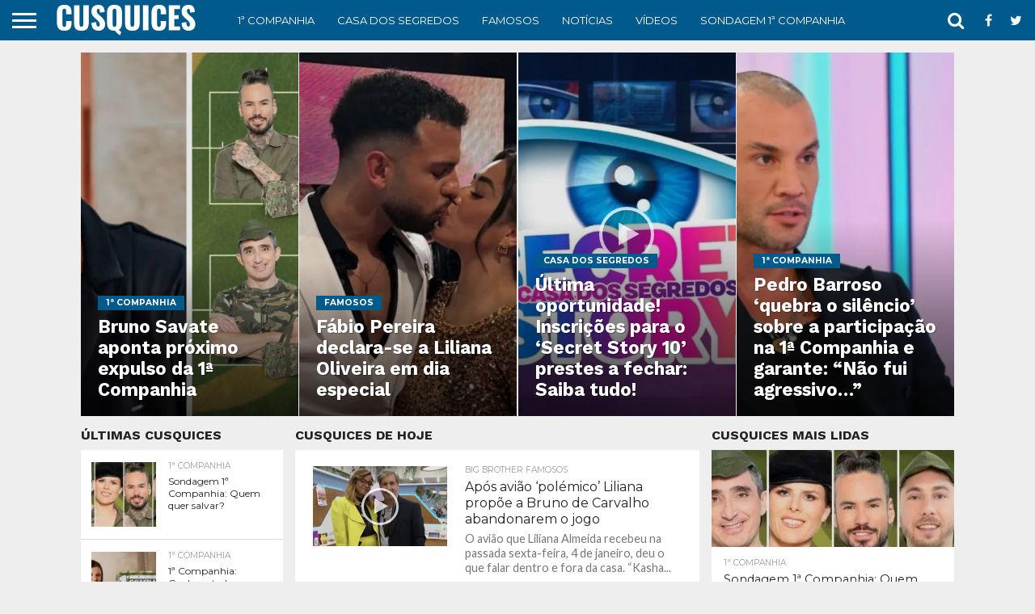

--- FILE ---
content_type: text/html; charset=UTF-8
request_url: https://cusquices.com/page/1205/
body_size: 55663
content:
<!DOCTYPE html><html lang="pt-PT"><head>
<meta charset="UTF-8"/>
<meta name="viewport" id="viewport" content="width=device-width, initial-scale=1.0, maximum-scale=1.0, minimum-scale=1.0, user-scalable=no"/>
<meta name="robots" content="max-image-preview:large"/>
<!-- Default Consent Mode config -->
<script>
    //<![CDATA[
    window.dataLayer = window.dataLayer || [];
    function gtag(){dataLayer.push(arguments);}
    gtag('consent', 'default', {
        'ad_storage': 'granted',
        'analytics_storage': 'granted',
        'functionality_storage': 'granted',
        'personalization_storage': 'granted',
        'security_storage': 'granted',
        'ad_user_data': 'granted',
        'ad_personalization': 'granted',
        'wait_for_update': 1500
    });
    gtag('consent', 'default', {
        'region': ['AT', 'BE', 'BG', 'HR', 'CY', 'CZ', 'DK', 'EE', 'FI', 'FR', 'DE', 'GR', 'HU', 'IS', 'IE', 'IT', 'LV', 'LI', 'LT', 'LU', 'MT', 'NL', 'NO', 'PL', 'PT', 'RO', 'SK', 'SI', 'ES', 'SE', 'GB', 'CH'],
        'ad_storage': 'denied',
        'analytics_storage': 'denied',
        'functionality_storage': 'denied',
        'personalization_storage': 'denied',
        'security_storage': 'denied',
        'ad_user_data': 'denied',
        'ad_personalization': 'denied',
        'wait_for_update': 1500
    });
    gtag('set', 'ads_data_redaction', false);
    gtag('set', 'url_passthrough', false);
    (function(){
        const s={adStorage:{storageName:"ad_storage",serialNumber:0},analyticsStorage:{storageName:"analytics_storage",serialNumber:1},functionalityStorage:{storageName:"functionality_storage",serialNumber:2},personalizationStorage:{storageName:"personalization_storage",serialNumber:3},securityStorage:{storageName:"security_storage",serialNumber:4},adUserData:{storageName:"ad_user_data",serialNumber:5},adPersonalization:{storageName:"ad_personalization",serialNumber:6}};let c=localStorage.getItem("__lxG__consent__v2");if(c){c=JSON.parse(c);if(c&&c.cls_val)c=c.cls_val;if(c)c=c.split("|");if(c&&c.length&&typeof c[14]!==undefined){c=c[14].split("").map(e=>e-0);if(c.length){let t={};Object.values(s).sort((e,t)=>e.serialNumber-t.serialNumber).forEach(e=>{t[e.storageName]=c[e.serialNumber]?"granted":"denied"});gtag("consent","update",t)}}}
        if(Math.random() < 0.05) {if (window.dataLayer && (window.dataLayer.some(e => e[0] === 'js' && e[1] instanceof Date) || window.dataLayer.some(e => e['event'] === 'gtm.js' && e['gtm.start'] == true ))) {document.head.appendChild(document.createElement('img')).src = "//clickiocdn.com/utr/gtag/?sid=219850";}}
    })();
    //]]>
</script>
<script async="" type="text/javascript" src="//clickiocmp.com/t/consent_219850.js"></script>
	<!-- Pause AdSense codes before CMP -->
<script type="text/javascript">
  var adsbygoogle=window.adsbygoogle||[];
  adsbygoogle.pauseAdRequests=1;
  
  var consentCallbackQueue=function(e,o){var t=!1,n=!1;let a=[],g=!1,l=!1,s=function(){g=!0,a.map(function(e,o){void 0!==e&&(e(t,n),a[o]=void 0)})};return document.documentElement.addEventListener("clickioConsentEvent",function(o){var a;a=o.detail.state,l=!0,null===a?(t=!0,n=!0,s()):-1===a||(0===a?(t=!1,n=!1,s()):1===a&&(t=!!e.__lxG__consent__.getGoogleConsentMode(),n=!!e.__lxG__consent__.getPurposeOneAllowed(),s()))},!1),setTimeout(function(){l||document.documentElement.dispatchEvent(new CustomEvent("clickioConsentEvent",{detail:{state:null}}))},5e3),{push:function(e){g?e(t,n):a.push(e)}}}(window);
   
  consentCallbackQueue.push(function(e,o){e&&(adsbygoogle.pauseAdRequests=0)});
</script>

<link rel="alternate" type="application/rss+xml" title="RSS 2.0" href="https://cusquices.com/feed/"/>
<link rel="alternate" type="text/xml" title="RSS .92" href="https://cusquices.com/feed/rss/"/>
<link rel="alternate" type="application/atom+xml" title="Atom 0.3" href="https://cusquices.com/feed/atom/"/>
<link rel="pingback" href="https://cusquices.com/xmlrpc.php"/>




<meta name="robots" content="index, follow, max-image-preview:large, max-snippet:-1, max-video-preview:-1"/>
	<style>img:is([sizes="auto" i], [sizes^="auto," i]) { contain-intrinsic-size: 3000px 1500px }</style>
	
<!-- Google Tag Manager for WordPress by gtm4wp.com -->
<script data-cfasync="false" data-pagespeed-no-defer="">
	var gtm4wp_datalayer_name = "dataLayer";
	var dataLayer = dataLayer || [];
</script>
<!-- End Google Tag Manager for WordPress by gtm4wp.com -->
	<!-- This site is optimized with the Yoast SEO Premium plugin v24.7 (Yoast SEO v24.7) - https://yoast.com/wordpress/plugins/seo/ -->
	<title>CUSQUICES - Notícias de famosos, reality shows e muito mais</title><link rel="preload" data-rocket-preload="" as="style" href="https://fonts.googleapis.com/css?family=Oswald%3A400%2C700%7CLato%3A400%2C700%7CWork%20Sans%3A900%7CMontserrat%3A400%2C700%7COpen%20Sans%3A800%7CPlayfair%20Display%3A400%2C700%2C900%7CQuicksand%7CRaleway%3A200%2C400%2C700%7CRoboto%20Slab%3A400%2C700%7CWork%20Sans%3A100%2C200%2C300%2C400%2C500%2C600%2C700%2C800%2C900%7CMontserrat%3A100%2C200%2C300%2C400%2C500%2C600%2C700%2C800%2C900%7CWork%20Sans%3A100%2C200%2C300%2C400%2C500%2C600%2C700%2C800%2C900%7CLato%3A100%2C200%2C300%2C400%2C500%2C600%2C700%2C800%2C900%7CMontserrat%3A100%2C200%2C300%2C400%2C500%2C600%2C700%2C800%2C900%26amp%3Bsubset%3Dlatin%2Clatin-ext%2Ccyrillic%2Ccyrillic-ext%2Cgreek-ext%2Cgreek%2Cvietnamese&amp;display=swap"/><link rel="stylesheet" href="https://fonts.googleapis.com/css?family=Oswald%3A400%2C700%7CLato%3A400%2C700%7CWork%20Sans%3A900%7CMontserrat%3A400%2C700%7COpen%20Sans%3A800%7CPlayfair%20Display%3A400%2C700%2C900%7CQuicksand%7CRaleway%3A200%2C400%2C700%7CRoboto%20Slab%3A400%2C700%7CWork%20Sans%3A100%2C200%2C300%2C400%2C500%2C600%2C700%2C800%2C900%7CMontserrat%3A100%2C200%2C300%2C400%2C500%2C600%2C700%2C800%2C900%7CWork%20Sans%3A100%2C200%2C300%2C400%2C500%2C600%2C700%2C800%2C900%7CLato%3A100%2C200%2C300%2C400%2C500%2C600%2C700%2C800%2C900%7CMontserrat%3A100%2C200%2C300%2C400%2C500%2C600%2C700%2C800%2C900%26amp%3Bsubset%3Dlatin%2Clatin-ext%2Ccyrillic%2Ccyrillic-ext%2Cgreek-ext%2Cgreek%2Cvietnamese&amp;display=swap" media="print" onload="this.media=&#39;all&#39;"/><noscript><link rel="stylesheet" href="https://fonts.googleapis.com/css?family=Oswald%3A400%2C700%7CLato%3A400%2C700%7CWork%20Sans%3A900%7CMontserrat%3A400%2C700%7COpen%20Sans%3A800%7CPlayfair%20Display%3A400%2C700%2C900%7CQuicksand%7CRaleway%3A200%2C400%2C700%7CRoboto%20Slab%3A400%2C700%7CWork%20Sans%3A100%2C200%2C300%2C400%2C500%2C600%2C700%2C800%2C900%7CMontserrat%3A100%2C200%2C300%2C400%2C500%2C600%2C700%2C800%2C900%7CWork%20Sans%3A100%2C200%2C300%2C400%2C500%2C600%2C700%2C800%2C900%7CLato%3A100%2C200%2C300%2C400%2C500%2C600%2C700%2C800%2C900%7CMontserrat%3A100%2C200%2C300%2C400%2C500%2C600%2C700%2C800%2C900%26amp%3Bsubset%3Dlatin%2Clatin-ext%2Ccyrillic%2Ccyrillic-ext%2Cgreek-ext%2Cgreek%2Cvietnamese&#038;display=swap" /></noscript>
	<meta name="description" content="O Cusquices dedica-se a levar-lhe as notícias mais frescas do dia, sobre famosos, televisão, atualidade e reality shows. Visite-nos!"/>
	<link rel="canonical" href="https://cusquices.com/"/>
	<meta property="og:locale" content="pt_PT"/>
	<meta property="og:type" content="website"/>
	<meta property="og:title" content="Home"/>
	<meta property="og:description" content="O Cusquices dedica-se a levar-lhe as notícias mais frescas do dia, sobre famosos, televisão, atualidade e reality shows. Visite-nos!"/>
	<meta property="og:url" content="https://cusquices.com/"/>
	<meta property="og:site_name" content="CUSQUICES"/>
	<meta property="article:publisher" content="https://www.facebook.com/Cusquices2020/"/>
	<meta property="article:modified_time" content="2021-06-08T15:15:09+00:00"/>
	<meta property="og:image" content="https://cusquices.com/wp-content/uploads/2021/04/cusquices-cover.jpg"/>
	<meta property="og:image:width" content="1200"/>
	<meta property="og:image:height" content="630"/>
	<meta property="og:image:type" content="image/jpeg"/>
	<meta name="twitter:card" content="summary_large_image"/>
	<meta name="twitter:site" content="@cusquices1"/>
	<script type="application/ld+json" class="yoast-schema-graph">{"@context":"https://schema.org","@graph":[{"@type":"WebPage","@id":"https://cusquices.com/","url":"https://cusquices.com/","name":"CUSQUICES - Notícias de famosos, reality shows e muito mais","isPartOf":{"@id":"https://cusquices.com/#website"},"about":{"@id":"https://cusquices.com/#organization"},"datePublished":"2020-12-12T04:11:06+00:00","dateModified":"2021-06-08T15:15:09+00:00","description":"O Cusquices dedica-se a levar-lhe as notícias mais frescas do dia, sobre famosos, televisão, atualidade e reality shows. Visite-nos!","breadcrumb":{"@id":"https://cusquices.com/#breadcrumb"},"inLanguage":"pt-PT","potentialAction":[{"@type":"ReadAction","target":["https://cusquices.com/"]}]},{"@type":"BreadcrumbList","@id":"https://cusquices.com/#breadcrumb","itemListElement":[{"@type":"ListItem","position":1,"name":"Início"}]},{"@type":"WebSite","@id":"https://cusquices.com/#website","url":"https://cusquices.com/","name":"CUSQUICES","description":"Tudo sobre Reality Shows, TV, Atualidade e Famosos","publisher":{"@id":"https://cusquices.com/#organization"},"potentialAction":[{"@type":"SearchAction","target":{"@type":"EntryPoint","urlTemplate":"https://cusquices.com/?s={search_term_string}"},"query-input":{"@type":"PropertyValueSpecification","valueRequired":true,"valueName":"search_term_string"}}],"inLanguage":"pt-PT"},{"@type":"Organization","@id":"https://cusquices.com/#organization","name":"Cusquices","url":"https://cusquices.com/","logo":{"@type":"ImageObject","inLanguage":"pt-PT","@id":"https://cusquices.com/#/schema/logo/image/","url":"https://cusquices.com/wp-content/uploads/2021/05/cropped-logo-cusquices.jpg","contentUrl":"https://cusquices.com/wp-content/uploads/2021/05/cropped-logo-cusquices.jpg","width":512,"height":512,"caption":"Cusquices"},"image":{"@id":"https://cusquices.com/#/schema/logo/image/"},"sameAs":["https://www.facebook.com/Cusquices2020/","https://x.com/cusquices1","https://www.instagram.com/cusquices_online","https://www.tiktok.com/@cusquices_online"],"publishingPrinciples":"https://cusquices.com/sobre-nos/","ownershipFundingInfo":"https://cusquices.com/metodologia/","actionableFeedbackPolicy":"https://cusquices.com/contactos/","correctionsPolicy":"https://cusquices.com/metodologia/","ethicsPolicy":"https://cusquices.com/metodologia/"}]}</script>
	<!-- / Yoast SEO Premium plugin. -->


<link rel="dns-prefetch" href="//netdna.bootstrapcdn.com"/>
<link rel="dns-prefetch" href="//fonts.googleapis.com"/>
<link href="https://fonts.gstatic.com" crossorigin="" rel="preconnect"/>
<link rel="alternate" type="application/rss+xml" title="CUSQUICES » Feed" href="https://cusquices.com/feed/"/>
<link rel="alternate" type="application/rss+xml" title="CUSQUICES » Feed de comentários" href="https://cusquices.com/comments/feed/"/>
<link rel="alternate" type="application/rss+xml" title="CUSQUICES » Stories Feed" href="https://cusquices.com/web-stories/feed/"/><style id="wp-emoji-styles-inline-css" type="text/css">

	img.wp-smiley, img.emoji {
		display: inline !important;
		border: none !important;
		box-shadow: none !important;
		height: 1em !important;
		width: 1em !important;
		margin: 0 0.07em !important;
		vertical-align: -0.1em !important;
		background: none !important;
		padding: 0 !important;
	}
</style>
<link rel="stylesheet" id="wp-block-library-css" href="https://cusquices.com/wp-includes/css/dist/block-library/style.min.css?ver=6.7.4" type="text/css" media="all"/>
<style id="classic-theme-styles-inline-css" type="text/css">
/*! This file is auto-generated */
.wp-block-button__link{color:#fff;background-color:#32373c;border-radius:9999px;box-shadow:none;text-decoration:none;padding:calc(.667em + 2px) calc(1.333em + 2px);font-size:1.125em}.wp-block-file__button{background:#32373c;color:#fff;text-decoration:none}
</style>
<style id="global-styles-inline-css" type="text/css">
:root{--wp--preset--aspect-ratio--square: 1;--wp--preset--aspect-ratio--4-3: 4/3;--wp--preset--aspect-ratio--3-4: 3/4;--wp--preset--aspect-ratio--3-2: 3/2;--wp--preset--aspect-ratio--2-3: 2/3;--wp--preset--aspect-ratio--16-9: 16/9;--wp--preset--aspect-ratio--9-16: 9/16;--wp--preset--color--black: #000000;--wp--preset--color--cyan-bluish-gray: #abb8c3;--wp--preset--color--white: #ffffff;--wp--preset--color--pale-pink: #f78da7;--wp--preset--color--vivid-red: #cf2e2e;--wp--preset--color--luminous-vivid-orange: #ff6900;--wp--preset--color--luminous-vivid-amber: #fcb900;--wp--preset--color--light-green-cyan: #7bdcb5;--wp--preset--color--vivid-green-cyan: #00d084;--wp--preset--color--pale-cyan-blue: #8ed1fc;--wp--preset--color--vivid-cyan-blue: #0693e3;--wp--preset--color--vivid-purple: #9b51e0;--wp--preset--gradient--vivid-cyan-blue-to-vivid-purple: linear-gradient(135deg,rgba(6,147,227,1) 0%,rgb(155,81,224) 100%);--wp--preset--gradient--light-green-cyan-to-vivid-green-cyan: linear-gradient(135deg,rgb(122,220,180) 0%,rgb(0,208,130) 100%);--wp--preset--gradient--luminous-vivid-amber-to-luminous-vivid-orange: linear-gradient(135deg,rgba(252,185,0,1) 0%,rgba(255,105,0,1) 100%);--wp--preset--gradient--luminous-vivid-orange-to-vivid-red: linear-gradient(135deg,rgba(255,105,0,1) 0%,rgb(207,46,46) 100%);--wp--preset--gradient--very-light-gray-to-cyan-bluish-gray: linear-gradient(135deg,rgb(238,238,238) 0%,rgb(169,184,195) 100%);--wp--preset--gradient--cool-to-warm-spectrum: linear-gradient(135deg,rgb(74,234,220) 0%,rgb(151,120,209) 20%,rgb(207,42,186) 40%,rgb(238,44,130) 60%,rgb(251,105,98) 80%,rgb(254,248,76) 100%);--wp--preset--gradient--blush-light-purple: linear-gradient(135deg,rgb(255,206,236) 0%,rgb(152,150,240) 100%);--wp--preset--gradient--blush-bordeaux: linear-gradient(135deg,rgb(254,205,165) 0%,rgb(254,45,45) 50%,rgb(107,0,62) 100%);--wp--preset--gradient--luminous-dusk: linear-gradient(135deg,rgb(255,203,112) 0%,rgb(199,81,192) 50%,rgb(65,88,208) 100%);--wp--preset--gradient--pale-ocean: linear-gradient(135deg,rgb(255,245,203) 0%,rgb(182,227,212) 50%,rgb(51,167,181) 100%);--wp--preset--gradient--electric-grass: linear-gradient(135deg,rgb(202,248,128) 0%,rgb(113,206,126) 100%);--wp--preset--gradient--midnight: linear-gradient(135deg,rgb(2,3,129) 0%,rgb(40,116,252) 100%);--wp--preset--font-size--small: 13px;--wp--preset--font-size--medium: 20px;--wp--preset--font-size--large: 36px;--wp--preset--font-size--x-large: 42px;--wp--preset--spacing--20: 0.44rem;--wp--preset--spacing--30: 0.67rem;--wp--preset--spacing--40: 1rem;--wp--preset--spacing--50: 1.5rem;--wp--preset--spacing--60: 2.25rem;--wp--preset--spacing--70: 3.38rem;--wp--preset--spacing--80: 5.06rem;--wp--preset--shadow--natural: 6px 6px 9px rgba(0, 0, 0, 0.2);--wp--preset--shadow--deep: 12px 12px 50px rgba(0, 0, 0, 0.4);--wp--preset--shadow--sharp: 6px 6px 0px rgba(0, 0, 0, 0.2);--wp--preset--shadow--outlined: 6px 6px 0px -3px rgba(255, 255, 255, 1), 6px 6px rgba(0, 0, 0, 1);--wp--preset--shadow--crisp: 6px 6px 0px rgba(0, 0, 0, 1);}:where(.is-layout-flex){gap: 0.5em;}:where(.is-layout-grid){gap: 0.5em;}body .is-layout-flex{display: flex;}.is-layout-flex{flex-wrap: wrap;align-items: center;}.is-layout-flex > :is(*, div){margin: 0;}body .is-layout-grid{display: grid;}.is-layout-grid > :is(*, div){margin: 0;}:where(.wp-block-columns.is-layout-flex){gap: 2em;}:where(.wp-block-columns.is-layout-grid){gap: 2em;}:where(.wp-block-post-template.is-layout-flex){gap: 1.25em;}:where(.wp-block-post-template.is-layout-grid){gap: 1.25em;}.has-black-color{color: var(--wp--preset--color--black) !important;}.has-cyan-bluish-gray-color{color: var(--wp--preset--color--cyan-bluish-gray) !important;}.has-white-color{color: var(--wp--preset--color--white) !important;}.has-pale-pink-color{color: var(--wp--preset--color--pale-pink) !important;}.has-vivid-red-color{color: var(--wp--preset--color--vivid-red) !important;}.has-luminous-vivid-orange-color{color: var(--wp--preset--color--luminous-vivid-orange) !important;}.has-luminous-vivid-amber-color{color: var(--wp--preset--color--luminous-vivid-amber) !important;}.has-light-green-cyan-color{color: var(--wp--preset--color--light-green-cyan) !important;}.has-vivid-green-cyan-color{color: var(--wp--preset--color--vivid-green-cyan) !important;}.has-pale-cyan-blue-color{color: var(--wp--preset--color--pale-cyan-blue) !important;}.has-vivid-cyan-blue-color{color: var(--wp--preset--color--vivid-cyan-blue) !important;}.has-vivid-purple-color{color: var(--wp--preset--color--vivid-purple) !important;}.has-black-background-color{background-color: var(--wp--preset--color--black) !important;}.has-cyan-bluish-gray-background-color{background-color: var(--wp--preset--color--cyan-bluish-gray) !important;}.has-white-background-color{background-color: var(--wp--preset--color--white) !important;}.has-pale-pink-background-color{background-color: var(--wp--preset--color--pale-pink) !important;}.has-vivid-red-background-color{background-color: var(--wp--preset--color--vivid-red) !important;}.has-luminous-vivid-orange-background-color{background-color: var(--wp--preset--color--luminous-vivid-orange) !important;}.has-luminous-vivid-amber-background-color{background-color: var(--wp--preset--color--luminous-vivid-amber) !important;}.has-light-green-cyan-background-color{background-color: var(--wp--preset--color--light-green-cyan) !important;}.has-vivid-green-cyan-background-color{background-color: var(--wp--preset--color--vivid-green-cyan) !important;}.has-pale-cyan-blue-background-color{background-color: var(--wp--preset--color--pale-cyan-blue) !important;}.has-vivid-cyan-blue-background-color{background-color: var(--wp--preset--color--vivid-cyan-blue) !important;}.has-vivid-purple-background-color{background-color: var(--wp--preset--color--vivid-purple) !important;}.has-black-border-color{border-color: var(--wp--preset--color--black) !important;}.has-cyan-bluish-gray-border-color{border-color: var(--wp--preset--color--cyan-bluish-gray) !important;}.has-white-border-color{border-color: var(--wp--preset--color--white) !important;}.has-pale-pink-border-color{border-color: var(--wp--preset--color--pale-pink) !important;}.has-vivid-red-border-color{border-color: var(--wp--preset--color--vivid-red) !important;}.has-luminous-vivid-orange-border-color{border-color: var(--wp--preset--color--luminous-vivid-orange) !important;}.has-luminous-vivid-amber-border-color{border-color: var(--wp--preset--color--luminous-vivid-amber) !important;}.has-light-green-cyan-border-color{border-color: var(--wp--preset--color--light-green-cyan) !important;}.has-vivid-green-cyan-border-color{border-color: var(--wp--preset--color--vivid-green-cyan) !important;}.has-pale-cyan-blue-border-color{border-color: var(--wp--preset--color--pale-cyan-blue) !important;}.has-vivid-cyan-blue-border-color{border-color: var(--wp--preset--color--vivid-cyan-blue) !important;}.has-vivid-purple-border-color{border-color: var(--wp--preset--color--vivid-purple) !important;}.has-vivid-cyan-blue-to-vivid-purple-gradient-background{background: var(--wp--preset--gradient--vivid-cyan-blue-to-vivid-purple) !important;}.has-light-green-cyan-to-vivid-green-cyan-gradient-background{background: var(--wp--preset--gradient--light-green-cyan-to-vivid-green-cyan) !important;}.has-luminous-vivid-amber-to-luminous-vivid-orange-gradient-background{background: var(--wp--preset--gradient--luminous-vivid-amber-to-luminous-vivid-orange) !important;}.has-luminous-vivid-orange-to-vivid-red-gradient-background{background: var(--wp--preset--gradient--luminous-vivid-orange-to-vivid-red) !important;}.has-very-light-gray-to-cyan-bluish-gray-gradient-background{background: var(--wp--preset--gradient--very-light-gray-to-cyan-bluish-gray) !important;}.has-cool-to-warm-spectrum-gradient-background{background: var(--wp--preset--gradient--cool-to-warm-spectrum) !important;}.has-blush-light-purple-gradient-background{background: var(--wp--preset--gradient--blush-light-purple) !important;}.has-blush-bordeaux-gradient-background{background: var(--wp--preset--gradient--blush-bordeaux) !important;}.has-luminous-dusk-gradient-background{background: var(--wp--preset--gradient--luminous-dusk) !important;}.has-pale-ocean-gradient-background{background: var(--wp--preset--gradient--pale-ocean) !important;}.has-electric-grass-gradient-background{background: var(--wp--preset--gradient--electric-grass) !important;}.has-midnight-gradient-background{background: var(--wp--preset--gradient--midnight) !important;}.has-small-font-size{font-size: var(--wp--preset--font-size--small) !important;}.has-medium-font-size{font-size: var(--wp--preset--font-size--medium) !important;}.has-large-font-size{font-size: var(--wp--preset--font-size--large) !important;}.has-x-large-font-size{font-size: var(--wp--preset--font-size--x-large) !important;}
:where(.wp-block-post-template.is-layout-flex){gap: 1.25em;}:where(.wp-block-post-template.is-layout-grid){gap: 1.25em;}
:where(.wp-block-columns.is-layout-flex){gap: 2em;}:where(.wp-block-columns.is-layout-grid){gap: 2em;}
:root :where(.wp-block-pullquote){font-size: 1.5em;line-height: 1.6;}
</style>
<link data-minify="1" rel="stylesheet" id="yoppoll-ranking-style-css" href="https://cusquices.com/wp-content/cache/min/1/wp-content/plugins/cuscas-yoppoll-ranking/assets/css/ranking-style.css?ver=1767566257" type="text/css" media="all"/>
<link data-minify="1" rel="stylesheet" id="yop-public-css" href="https://cusquices.com/wp-content/cache/min/1/wp-content/plugins/yop-poll/public/assets/css/yop-poll-public-6.4.5.css?ver=1767566257" type="text/css" media="all"/>
<link data-minify="1" rel="stylesheet" id="mvp-custom-style-css" href="https://cusquices.com/wp-content/cache/min/1/wp-content/themes/flex-mag/style.css?ver=1767566257" type="text/css" media="all"/>
<link data-minify="1" rel="stylesheet" id="mvp-custom-child-style-css" href="https://cusquices.com/wp-content/cache/min/1/wp-content/themes/flex-mag-child/style.css?ver=1767566257" type="text/css" media="all"/>
<link data-minify="1" rel="stylesheet" id="mvp-reset-css" href="https://cusquices.com/wp-content/cache/min/1/wp-content/themes/flex-mag/css/reset.css?ver=1767566257" type="text/css" media="all"/>
<link data-minify="1" rel="stylesheet" id="mvp-fontawesome-css" href="https://cusquices.com/wp-content/cache/min/1/font-awesome/4.7.0/css/font-awesome.css?ver=1767566257" type="text/css" media="all"/>
<link data-minify="1" rel="stylesheet" id="mvp-style-css" href="https://cusquices.com/wp-content/cache/min/1/wp-content/themes/flex-mag-child/style.css?ver=1767566257" type="text/css" media="all"/>
<!--[if lt IE 10]>
<link rel='stylesheet' id='mvp-iecss-css' href='https://cusquices.com/wp-content/themes/flex-mag-child/css/iecss.css?ver=6.7.4' type='text/css' media='all' />
<![endif]-->

<link data-minify="1" rel="stylesheet" id="mvp-media-queries-css" href="https://cusquices.com/wp-content/cache/min/1/wp-content/themes/flex-mag/css/media-queries.css?ver=1767566257" type="text/css" media="all"/>
<script type="text/javascript" src="https://cusquices.com/wp-includes/js/jquery/jquery.min.js?ver=3.7.1" id="jquery-core-js"></script>
<script type="text/javascript" src="https://cusquices.com/wp-includes/js/jquery/jquery-migrate.min.js?ver=3.4.1" id="jquery-migrate-js" data-rocket-defer="" defer=""></script>
<script type="text/javascript" id="yop-public-js-extra">
/* <![CDATA[ */
var objectL10n = {"yopPollParams":{"urlParams":{"ajax":"https:\/\/cusquices.com\/wp-admin\/admin-ajax.php","wpLogin":"https:\/\/cusquices.com\/wp-login.php?redirect_to=https%3A%2F%2Fcusquices.com%2Fwp-admin%2Fadmin-ajax.php%3Faction%3Dyop_poll_record_wordpress_vote"},"apiParams":{"reCaptcha":{"siteKey":""},"reCaptchaV2Invisible":{"siteKey":""},"reCaptchaV3":{"siteKey":""},"hCaptcha":{"siteKey":""}},"captchaParams":{"imgPath":"https:\/\/cusquices.com\/wp-content\/plugins\/yop-poll\/public\/assets\/img\/","url":"https:\/\/cusquices.com\/wp-content\/plugins\/yop-poll\/app.php","accessibilityAlt":"Sound icon","accessibilityTitle":"Accessibility option: listen to a question and answer it!","accessibilityDescription":"Type below the <strong>answer<\/strong> to what you hear. Numbers or words:","explanation":"Click or touch the <strong>ANSWER<\/strong>","refreshAlt":"Refresh\/reload icon","refreshTitle":"Refresh\/reload: get new images and accessibility option!"},"voteParams":{"invalidPoll":"Invalid Poll","noAnswersSelected":"No answer selected","minAnswersRequired":"At least {min_answers_allowed} answer(s) required","maxAnswersRequired":"A max of {max_answers_allowed} answer(s) accepted","noAnswerForOther":"No other answer entered","noValueForCustomField":"{custom_field_name} is required","consentNotChecked":"You must agree to our terms and conditions","noCaptchaSelected":"Captcha is required","thankYou":"Obrigado pelo seu voto"},"resultsParams":{"singleVote":"vote","multipleVotes":"votes","singleAnswer":"answer","multipleAnswers":"answers"}}};
/* ]]> */
</script>
<script type="text/javascript" src="https://cusquices.com/wp-content/plugins/yop-poll/public/assets/js/yop-poll-public-6.4.5.min.js?ver=6.7.4" id="yop-public-js" data-rocket-defer="" defer=""></script>
<link rel="https://api.w.org/" href="https://cusquices.com/wp-json/"/><link rel="alternate" title="JSON" type="application/json" href="https://cusquices.com/wp-json/wp/v2/pages/13002"/><link rel="EditURI" type="application/rsd+xml" title="RSD" href="https://cusquices.com/xmlrpc.php?rsd"/>
<meta name="generator" content="WordPress 6.7.4"/>
<link rel="shortlink" href="https://cusquices.com/"/>
<link rel="alternate" title="oEmbed (JSON)" type="application/json+oembed" href="https://cusquices.com/wp-json/oembed/1.0/embed?url=https%3A%2F%2Fcusquices.com%2F"/>
<link rel="alternate" title="oEmbed (XML)" type="text/xml+oembed" href="https://cusquices.com/wp-json/oembed/1.0/embed?url=https%3A%2F%2Fcusquices.com%2F&amp;format=xml"/>
<script>document.createElement( "picture" );if(!window.HTMLPictureElement && document.addEventListener) {window.addEventListener("DOMContentLoaded", function() {var s = document.createElement("script");s.src = "https://cusquices.com/wp-content/plugins/webp-express/js/picturefill.min.js";document.body.appendChild(s);});}</script>
<!-- Google Tag Manager for WordPress by gtm4wp.com -->
<!-- GTM Container placement set to manual -->
<script data-cfasync="false" data-pagespeed-no-defer="" type="text/javascript">
	var dataLayer_content = {"pageTitle":"CUSQUICES - Notícias de famosos, reality shows e muito mais","pagePostType":"frontpage","pagePostType2":"single-page","pagePostAuthor":"admin"};
	dataLayer.push( dataLayer_content );
</script>
<script data-cfasync="false" data-pagespeed-no-defer="" type="text/javascript">
		if (typeof gtag == "undefined") {
			function gtag(){dataLayer.push(arguments);}
		}

		gtag("consent", "default", {
			"analytics_storage": "denied",
			"ad_storage": "denied",
			"ad_user_data": "denied",
			"ad_personalization": "denied",
			"functionality_storage": "denied",
			"security_storage": "denied",
			"personalization_storage": "denied",
		});
</script>
<script data-cfasync="false" data-pagespeed-no-defer="" type="text/javascript">
(function(w,d,s,l,i){w[l]=w[l]||[];w[l].push({'gtm.start':
new Date().getTime(),event:'gtm.js'});var f=d.getElementsByTagName(s)[0],
j=d.createElement(s),dl=l!='dataLayer'?'&l='+l:'';j.async=true;j.src=
'//www.googletagmanager.com/gtm.js?id='+i+dl;f.parentNode.insertBefore(j,f);
})(window,document,'script','dataLayer','GTM-WQDZ59M');
</script>
<!-- End Google Tag Manager for WordPress by gtm4wp.com -->
<style type="text/css">

#wallpaper {
	background: url() no-repeat 50% 0;
	}
body,
.blog-widget-text p,
.feat-widget-text p,
.post-info-right,
span.post-excerpt,
span.feat-caption,
span.soc-count-text,
#content-main p,
#commentspopup .comments-pop,
.archive-list-text p,
.author-box-bot p,
#post-404 p,
.foot-widget,
#home-feat-text p,
.feat-top2-left-text p,
.feat-wide1-text p,
.feat-wide4-text p,
#content-main table,
.foot-copy p,
.video-main-text p {
	font-family: 'Lato', sans-serif;
	}

a,
a:visited,
.post-info-name a {
	color: #005a8c;
	}

a:hover {
	color: #999999;
	}

.fly-but-wrap,
span.feat-cat,
span.post-head-cat,
.prev-next-text a,
.prev-next-text a:visited,
.prev-next-text a:hover {
	background: #005a8c;
	}

.fly-but-wrap {
	background: #005a8c;
	}

.fly-but-wrap span {
	background: #ffffff;
	}

.woocommerce .star-rating span:before {
	color: #005a8c;
	}

.woocommerce .widget_price_filter .ui-slider .ui-slider-range,
.woocommerce .widget_price_filter .ui-slider .ui-slider-handle {
	background-color: #005a8c;
	}

.woocommerce span.onsale,
.woocommerce #respond input#submit.alt,
.woocommerce a.button.alt,
.woocommerce button.button.alt,
.woocommerce input.button.alt,
.woocommerce #respond input#submit.alt:hover,
.woocommerce a.button.alt:hover,
.woocommerce button.button.alt:hover,
.woocommerce input.button.alt:hover {
	background-color: #005a8c;
	}

span.post-header {
	border-top: 4px solid #005a8c;
	}

#main-nav-wrap,
nav.main-menu-wrap,
.nav-logo,
.nav-right-wrap,
.nav-menu-out,
.nav-logo-out,
#head-main-top {
	-webkit-backface-visibility: hidden;
	background: #005a8c;
	}

nav.main-menu-wrap ul li a,
.nav-menu-out:hover ul li:hover a,
.nav-menu-out:hover span.nav-search-but:hover i,
.nav-menu-out:hover span.nav-soc-but:hover i,
span.nav-search-but i,
span.nav-soc-but i {
	color: #ffffff;
	}

.nav-menu-out:hover li.menu-item-has-children:hover a:after,
nav.main-menu-wrap ul li.menu-item-has-children a:after {
	border-color: #ffffff transparent transparent transparent;
	}

.nav-menu-out:hover ul li a,
.nav-menu-out:hover span.nav-search-but i,
.nav-menu-out:hover span.nav-soc-but i {
	color: #ccdee8;
	}

.nav-menu-out:hover li.menu-item-has-children a:after {
	border-color: #ccdee8 transparent transparent transparent;
	}

.nav-menu-out:hover ul li ul.mega-list li a,
.side-list-text p,
.row-widget-text p,
.blog-widget-text h2,
.feat-widget-text h2,
.archive-list-text h2,
h2.author-list-head a,
.mvp-related-text a {
	color: #222222;
	}

ul.mega-list li:hover a,
ul.side-list li:hover .side-list-text p,
ul.row-widget-list li:hover .row-widget-text p,
ul.blog-widget-list li:hover .blog-widget-text h2,
.feat-widget-wrap:hover .feat-widget-text h2,
ul.archive-list li:hover .archive-list-text h2,
ul.archive-col-list li:hover .archive-list-text h2,
h2.author-list-head a:hover,
.mvp-related-posts ul li:hover .mvp-related-text a {
	color: #999999 !important;
	}

span.more-posts-text,
a.inf-more-but,
#comments-button a,
#comments-button span.comment-but-text {
	border: 1px solid #005a8c;
	}

span.more-posts-text,
a.inf-more-but,
#comments-button a,
#comments-button span.comment-but-text {
	color: #005a8c !important;
	}

#comments-button a:hover,
#comments-button span.comment-but-text:hover,
a.inf-more-but:hover,
span.more-posts-text:hover {
	background: #005a8c;
	}

nav.main-menu-wrap ul li a,
ul.col-tabs li a,
nav.fly-nav-menu ul li a,
.foot-menu .menu li a {
	font-family: 'Montserrat', sans-serif;
	}

.feat-top2-right-text h2,
.side-list-text p,
.side-full-text p,
.row-widget-text p,
.feat-widget-text h2,
.blog-widget-text h2,
.prev-next-text a,
.prev-next-text a:visited,
.prev-next-text a:hover,
span.post-header,
.archive-list-text h2,
#woo-content h1.page-title,
.woocommerce div.product .product_title,
.woocommerce ul.products li.product h3,
.video-main-text h2,
.mvp-related-text a {
	font-family: 'Montserrat', sans-serif;
	}

.feat-wide-sub-text h2,
#home-feat-text h2,
.feat-top2-left-text h2,
.feat-wide1-text h2,
.feat-wide4-text h2,
.feat-wide5-text h2,
h1.post-title,
#content-main h1.post-title,
#post-404 h1,
h1.post-title-wide,
#content-main blockquote p,
#commentspopup #content-main h1 {
	font-family: 'Work Sans', sans-serif;
	}

h3.home-feat-title,
h3.side-list-title,
#infscr-loading,
.score-nav-menu select,
h1.cat-head,
h1.arch-head,
h2.author-list-head,
h3.foot-head,
.woocommerce ul.product_list_widget span.product-title,
.woocommerce ul.product_list_widget li a,
.woocommerce #reviews #comments ol.commentlist li .comment-text p.meta,
.woocommerce .related h2,
.woocommerce div.product .woocommerce-tabs .panel h2,
.woocommerce div.product .product_title,
#content-main h1,
#content-main h2,
#content-main h3,
#content-main h4,
#content-main h5,
#content-main h6 {
	font-family: 'Work Sans', sans-serif;
	}

</style>
	
<style type="text/css">


.post-cont-out,
.post-cont-in {
	margin-right: 0;
	}

.nav-links {
	display: none;
	}







	
	.feat-info-views {
		display: none;
	}

#custom_html-9 {
padding: 0;
}</style>

<style type="text/css" id="custom-background-css">
body.custom-background { background-color: #eeeeee; }
</style>
	<link rel="icon" href="https://cusquices.com/wp-content/uploads/2021/05/cropped-logo-cusquices-1-32x32.jpg" sizes="32x32"/>
<link rel="icon" href="https://cusquices.com/wp-content/uploads/2021/05/cropped-logo-cusquices-1-192x192.jpg" sizes="192x192"/>
<link rel="apple-touch-icon" href="https://cusquices.com/wp-content/uploads/2021/05/cropped-logo-cusquices-1-180x180.jpg"/>
<meta name="msapplication-TileImage" content="https://cusquices.com/wp-content/uploads/2021/05/cropped-logo-cusquices-1-270x270.jpg"/>
		<style type="text/css" id="wp-custom-css">
			#content-main h1, #content-main h2, #content-main h3, #content-main h4, #content-main h5, #content-main h6 {
	text-transform: none;
}		</style>
		<style>
.ai-viewports                 {--ai: 1;}
.ai-viewport-3                { display: none !important;}
.ai-viewport-2                { display: none !important;}
.ai-viewport-1                { display: inherit !important;}
.ai-viewport-0                { display: none !important;}
@media (min-width: 768px) and (max-width: 979px) {
.ai-viewport-1                { display: none !important;}
.ai-viewport-2                { display: inherit !important;}
}
@media (max-width: 767px) {
.ai-viewport-1                { display: none !important;}
.ai-viewport-3                { display: inherit !important;}
}
</style>
<script data-ad-client="ca-pub-4939064447941922" async="" src="https://pagead2.googlesyndication.com/pagead/js/adsbygoogle.js"></script>
<script async="" type="text/clickiocmp">
  window._taboola = window._taboola || [];
  _taboola.push({article:'auto'});
  !function (e, f, u, i) {
    if (!document.getElementById(i)){
      e.async = 1;
      e.src = u;
      e.id = i;
      f.parentNode.insertBefore(e, f);
    }
  }(document.createElement('script'),
  document.getElementsByTagName('script')[0],
  '//cdn.taboola.com/libtrc/cusquices/loader.js',
  'tb_loader_script');
  if(window.performance && typeof window.performance.mark == 'function')
    {window.performance.mark('tbl_ic');}
</script>
<!-- Clickio A/B test -->
	<script type="text/javascript">
/* Minified universal Clickio rotating code. Unminified version with comments you can find here https://adexchange.clickio.com/public/clickio_universal_rotating_code */
/* src: 2018-10-23 21:09:40 */
(function(){function E(a){var c=null,b=F("ClickioRotator");b&&e(a[b])&&(!e(a[b].condition)||a[b].condition())&&(c=""+b);if(!c){var d=0;l(a,function(a,b){if(e(b.condition)&&b.condition()||!e(b.condition))a=b.weight,d+=""===a?0:parseInt(a,10)});if(0<d){var m=Math.floor(Math.random()*(Math.round(d)-1+1))+1,g=0;l(a,function(a,b){if(e(b.condition)&&b.condition()||!e(b.condition))if(g+=parseInt(b.weight,10),g>=m)return c=a,!1})}}return c}function y(a,c,b,d){d=d||!1;if(!e(a)||!e(a.ownerDocument))return!1;
var m=a.ownerDocument;if(!G(a,a.ownerDocument.defaultView))return!1;if(c){var g=[];if(b||d){b=a.firstChild;var f=n("div",m);for(f.innerHTML=c;f.firstChild;)p(f.firstChild)?g.push(f.firstChild):r(f.firstChild.childNodes,function(a){p(f.firstChild.childNodes[a])&&g.push(f.firstChild.childNodes[a])}),d?a.insertBefore(f.firstChild,b):a.appendChild(f.firstChild)}else a.innerHTML=c,r(a.childNodes,function(b){p(a.childNodes[b])?g.push(a.childNodes[b]):r(a.childNodes[b].childNodes,function(c){p(a.childNodes[b].childNodes[c])&&
g.push(a.childNodes[b].childNodes[c])})});g.length&&l(g,function(b){var c=g[b].parentNode;c?c.removeChild(g[b]):c=a;b=g[b];var d=m;d=d||k;c=c||H;var f=n("script",d);f.type="text/javascript";if(e(b.src)&&b.src)f.src=b.src,f.className=b.className;else{var h=b.text||b.textContent||b.innerHTML||"";f.className=b.className;f.appendChild(d.createTextNode(h))}c.appendChild(f)})}}function F(a,c){var b=z(q.location.search),d=null;e(b[a])?d=b[a]:(b=z(q.location.hash),e(b[a])?d=b[a]:d=c||null);return d}function A(){e(k.body)&&
k.body||setTimeout(A,10)}function B(a,c){return e(c)?(c=Math.pow(10,c),Math.round(a*c)/c):Math.round(a)}function I(a){a=a||10;if(10<a){for(var c="",b=10;0<a;)c+=Math.round(Math.pow(36,b+1)-Math.random()*Math.pow(36,b)).toString(36).slice(1),a-=b,a<b&&(b=a);return c}return Math.round(Math.pow(36,a+1)-Math.random()*Math.pow(36,a)).toString(36).slice(1)}function e(a){return"undefined"!=typeof a}function C(a,c){c=e(c)?c:!1;return e(a)?a:c}function D(a,c,b){b=b||k;return c?b.getElementsByTagName(a):b.getElementsByTagName(a)[0]}
function l(a,c){for(var b in a)if(a.hasOwnProperty(b)&&"length"!==b&&!1===c.call(a[b],b,a[b]))break}function r(a,c){for(var b=0;b<a.length&&(!a.hasOwnProperty(b)||"length"===b||!1!==c.call(a[b],b,a[b]));b++);}function z(a){if(!e(t[a])){a=a.split("+").join(" ");for(var c={},b=("?"===a[0]||"#"===a[0]?a.substr(1):a).split("&"),d=0;d<b.length;d++){var m=b[d].split("=");c[decodeURIComponent(m[0])]=decodeURIComponent(m[1]||"")}t[a]=c}return t[a]}function n(a,c){c=c||k;return c.createElement(a)}function u(a,
c){if(null==a||"object"!==typeof a)return a;if(void 0==c)c=[];else{var b,d=c.length;for(b=0;b<d;b++)if(a===c[b])return a}c.push(a);if("function"==typeof a.clone)return a.clone(!0);if("[object Array]"==Object.prototype.toString.call(a)){d=a.slice();for(b=d.length;b--;)d[b]=u(d[b],c);return d}if(a instanceof Date)return new Date(a.getTime());if(a instanceof RegExp)return new RegExp(a);if(a.nodeType&&"function"==typeof a.cloneNode)return a.cloneNode(!0);b=Object.getPrototypeOf?Object.getPrototypeOf(a):
a.__proto__;b||(b=a.constructor.prototype);d=v(b);for(var e in a)d[e]=u(a[e],c);return d}function G(a,c){c=c||q;return e(a)?a instanceof c.HTMLElement:!1}function p(a){return e(a)&&a.nodeName&&"script"===a.nodeName.toLowerCase()&&(!a.type||"text/javascript"===a.type.toLowerCase())}var k=document,q=window,H=function(a){a=a||k;var c=a.documentElement,b=D("head",!1,a);if(b)return b;for(b=c.firstChild;b&&"#text"==b.nodeName.toLowerCase();)b=b.nextSibling;if(b&&"#text"!=b.nodeName.toLowerCase())return b;
a=n("head",a);c.appendChild(a);return a}();A();var t={},v=Object.create;"function"!==typeof v&&(v=function(a){function c(){}c.prototype=a;return new c});var w=Array.isArray||function(a){return"[object Array]"===Object.prototype.toString.call(a)},x=!1;"complete"!==k.readyState&&(x=!0,k.addEventListener("readystatechange",function(){"complete"==k.readyState&&(x=!1)},!1));q.ClickioRotator=function(a){a=u(a);var c=E(a),b=I(15)+((new Date).getTime()%1E7*100+B(99*Math.random()));return c?(e(a[c].head)&&
y(D("head"),a[c].head,!0),{getSession:function(){return b},getChosenVariantId:function(){return c},install:function(){var a=null,b=null;2==arguments.length?(b=arguments[0],a=arguments[1]):a=arguments[0];a&&e(a[c])&&(w(a[c])||(a[c]=[[a[c]]]),l(a[c],function(d){d=a[c][d];w(d)||(d=[d]);var e=C(d[0]),h=C(d[1]);!h&&e&&(h=e,e="html");w(h)||(h=[h]);if("track"==e)l(h,function(a){n("img").src=h[a]+"&_lxrnd_="+((new Date).getTime()%1E7*100+B(99*Math.random()))});else if(x&&!b)l(h,function(a){k.write(h[a])});
else if(b){var g=k.querySelector(b);g&&l(h,function(a){y(g,h[a],!0)})}}))}}):null}})();
 
var config = {
'clickio': {
    'weight': 50
    },
'adsense': {
    'weight': 50
    }
};
 
var ClickioRotatorEntity = new ClickioRotator(config);
 
</script> 
<!-- END Clickio A/B test -->
<meta name="generator" content="WP Rocket 3.18.3" data-wpr-features="wpr_defer_js wpr_minify_js wpr_minify_css wpr_desktop"/></head>

<body class="home paged page-template page-template-page-home page-template-page-home-php page page-id-13002 custom-background paged-1205 page-paged-1205"><script async="" src="https://s.clickiocdn.com/t/219850/di.js"></script>
	
<!-- GTM Container placement set to manual -->
<!-- Google Tag Manager (noscript) -->
				<noscript><iframe src="https://www.googletagmanager.com/ns.html?id=GTM-WQDZ59M" height="0" width="0" style="display:none;visibility:hidden" aria-hidden="true"></iframe></noscript>
<!-- End Google Tag Manager (noscript) -->	<div data-rocket-location-hash="f617e335735691690e150c739d217436" id="site" class="left relative">
		<div data-rocket-location-hash="0cb2ffc4d54d52908f33d8c268bcea65" id="site-wrap" class="left relative">
						<div data-rocket-location-hash="6b7e9cd99140085dbff1e2688b74e819" id="fly-wrap">
	<div class="fly-wrap-out">
		<div class="fly-side-wrap">
			<ul class="fly-bottom-soc left relative">
									<li class="fb-soc">
						<a href="https://www.facebook.com/Cusquices2020" target="_blank">
						<i class="fa fa-facebook-square fa-2"></i>
						</a>
					</li>
													<li class="twit-soc">
						<a href="https://x.com/cusquices1" target="_blank">
						<i class="fa fa-twitter fa-2"></i>
						</a>
					</li>
																	<li class="inst-soc">
						<a href="https://www.instagram.com/cusquices_online" target="_blank">
						<i class="fa fa-instagram fa-2"></i>
						</a>
					</li>
																							</ul>
		</div><!--fly-side-wrap-->
		<div class="fly-wrap-in">
			<div id="fly-menu-wrap">
				<nav class="fly-nav-menu left relative">
					<div class="menu"><ul>
<li class="page_item page-item-4653"><a href="https://cusquices.com/contactos/">Contactos</a></li>
<li class="page_item page-item-13002 current_page_item"><a href="https://cusquices.com/" aria-current="page">Home</a></li>
<li class="page_item page-item-373"><a href="https://cusquices.com/politica-de-privacidade-e-cookies/">Política de Privacidade e Cookies</a></li>
<li class="page_item page-item-4676"><a href="https://cusquices.com/sobre-nos/">Sobre nós</a></li>
<li class="page_item page-item-376"><a href="https://cusquices.com/termos-e-condicoes/">Termos e Condições</a></li>
<li class="page_item page-item-101813"><a href="https://cusquices.com/teste/">teste</a></li>
<li class="page_item page-item-101363"><a href="https://cusquices.com/metodologia/">Transparência e Metodologia</a></li>
</ul></div>
				</nav>
			</div><!--fly-menu-wrap-->
		</div><!--fly-wrap-in-->
	</div><!--fly-wrap-out-->
</div><!--fly-wrap-->			<div data-rocket-location-hash="4ad5ab4b6820a72e6c2953e20edc37d3" id="head-main-wrap" class="left relative">
				<div id="head-main-top" class="left relative">
																														</div><!--head-main-top-->
				<div id="main-nav-wrap">
					<div class="nav-out">
						<div class="nav-in">
							<div id="main-nav-cont" class="left" itemscope="" itemtype="http://schema.org/Organization">
								<div class="nav-logo-out">
									<div class="nav-left-wrap left relative">
										<div class="fly-but-wrap left relative">
											<span></span>
											<span></span>
											<span></span>
											<span></span>
										</div><!--fly-but-wrap-->
																					<div class="nav-logo left">
																									<a itemprop="url" href="https://cusquices.com/"><picture><source srcset="https://cusquices.com/wp-content/webp-express/webp-images/uploads/2020/12/cusquices-logo-52x.png.webp" type="image/webp"/><img itemprop="logo" src="https://cusquices.com/wp-content/uploads/2020/12/cusquices-logo-52x.png" alt="CUSQUICES" data-rjs="2" class="webpexpress-processed"/></picture></a>
																																					<h1 class="mvp-logo-title">CUSQUICES</h1>
																							</div><!--nav-logo-->
																			</div><!--nav-left-wrap-->
									<div class="nav-logo-in">
										<div class="nav-menu-out">
											<div class="nav-menu-in">
												<nav class="main-menu-wrap left">
													<div class="menu-menu-principal-container"><ul id="menu-menu-principal" class="menu"><li id="menu-item-101870" class="menu-item menu-item-type-taxonomy menu-item-object-category menu-item-101870"><a href="https://cusquices.com/1a-companhia/">1ª Companhia</a></li>
<li id="menu-item-101872" class="menu-item menu-item-type-taxonomy menu-item-object-category menu-item-101872"><a href="https://cusquices.com/casa-dos-segredos/">Casa dos Segredos</a></li>
<li id="menu-item-7538" class="menu-item menu-item-type-taxonomy menu-item-object-category menu-item-7538"><a href="https://cusquices.com/famosos/">Famosos</a></li>
<li id="menu-item-106" class="menu-item menu-item-type-taxonomy menu-item-object-category menu-item-106"><a href="https://cusquices.com/noticias/">Notícias</a></li>
<li id="menu-item-107" class="menu-item menu-item-type-taxonomy menu-item-object-category menu-item-107"><a href="https://cusquices.com/videos/">Vídeos</a></li>
<li id="menu-item-101871" class="menu-item menu-item-type-post_type menu-item-object-post menu-item-101871"><a href="https://cusquices.com/sondagem-1a-companhia/">Sondagem 1ª Companhia</a></li>
</ul></div>												</nav>
											</div><!--nav-menu-in-->
											<div class="nav-right-wrap relative">
												<div class="nav-search-wrap left relative">
													<span class="nav-search-but left"><i class="fa fa-search fa-2"></i></span>
													<div class="search-fly-wrap">
														<form method="get" id="searchform" action="https://cusquices.com/">
	<input type="text" name="s" id="s" value="Type search term and press enter" onfocus="if (this.value == &#34;Type search term and press enter&#34;) { this.value = &#34;&#34;; }" onblur="if (this.value == &#34;&#34;) { this.value = &#34;Type search term and press enter&#34;; }"/>
	<input type="hidden" id="searchsubmit" value="Search"/>
</form>													</div><!--search-fly-wrap-->
												</div><!--nav-search-wrap-->
																									<a href="https://www.facebook.com/Cusquices2020" target="_blank">
													<span class="nav-soc-but"><i class="fa fa-facebook fa-2"></i></span>
													</a>
																																					<a href="https://x.com/cusquices1" target="_blank">
													<span class="nav-soc-but"><i class="fa fa-twitter fa-2"></i></span>
													</a>
																							</div><!--nav-right-wrap-->
										</div><!--nav-menu-out-->
									</div><!--nav-logo-in-->
								</div><!--nav-logo-out-->
							</div><!--main-nav-cont-->
						</div><!--nav-in-->
					</div><!--nav-out-->
				</div><!--main-nav-wrap-->
			</div><!--head-main-wrap-->
							<div data-rocket-location-hash="9971f20e8bcc3cebb6cc91d51c6320f8" class="col-tabs-wrap left relative">
					<ul class="col-tabs">
						<li class="feat-col-tab">
							<a href="#tab-col1">Em Destaque</a>
						</li>
						<li class="latest-col-tab non-feat-tab">
							<a href="#tab-col2">Últimas</a>
						</li>
						<li class="pop-col-tab non-feat-tab">
							<a href="#tab-col3">Popular</a>
						</li>
					</ul>
				</div><!--col-tabs-wrap-->
										<div data-rocket-location-hash="9514b9a4105177a71676670885dee123" id="body-main-wrap" class="left relative">
										
												<div class="body-main-out relative">
					<div class="body-main-in">
						<div id="body-main-cont" class="left relative">
																					<div id="feat-top-wrap" class="left relative">
															<div class="feat-wide5-main left relative">
									<a href="https://cusquices.com/bruno-savate-aponta-proximo-expulso-da-1a-companhia/" rel="bookmark">
									<div class="feat-wide5-img left relative">
																					<picture><source srcset="https://cusquices.com/wp-content/webp-express/webp-images/uploads/2026/01/savate-noemados.jpg.webp 1200w, https://cusquices.com/wp-content/webp-express/webp-images/uploads/2026/01/savate-noemados-300x164.jpg.webp 300w, https://cusquices.com/wp-content/webp-express/webp-images/uploads/2026/01/savate-noemados-1024x559.jpg.webp 1024w, https://cusquices.com/wp-content/webp-express/webp-images/uploads/2026/01/savate-noemados-768x419.jpg.webp 768w, https://cusquices.com/wp-content/webp-express/webp-images/uploads/2026/01/savate-noemados-150x82.jpg.webp 150w" sizes="(max-width: 1200px) 100vw, 1200px" type="image/webp"/><img width="1200" height="655" src="https://cusquices.com/wp-content/uploads/2026/01/savate-noemados.jpg" class="unlazy reg-img wp-post-image webpexpress-processed" alt="Bruno Savate e concorrentes nomeados da 1ª Companhia" decoding="async" fetchpriority="high" srcset="https://cusquices.com/wp-content/uploads/2026/01/savate-noemados.jpg 1200w, https://cusquices.com/wp-content/uploads/2026/01/savate-noemados-300x164.jpg 300w, https://cusquices.com/wp-content/uploads/2026/01/savate-noemados-1024x559.jpg 1024w, https://cusquices.com/wp-content/uploads/2026/01/savate-noemados-768x419.jpg 768w, https://cusquices.com/wp-content/uploads/2026/01/savate-noemados-150x82.jpg 150w" sizes="(max-width: 1200px) 100vw, 1200px" loading="eager"/></picture>											<picture><source srcset="https://cusquices.com/wp-content/webp-express/webp-images/uploads/2026/01/savate-noemados-450x270.jpg.webp 450w, https://cusquices.com/wp-content/webp-express/webp-images/uploads/2026/01/savate-noemados-1000x600.jpg.webp 1000w, https://cusquices.com/wp-content/webp-express/webp-images/uploads/2026/01/savate-noemados-300x180.jpg.webp 300w" sizes="(max-width: 450px) 100vw, 450px" type="image/webp"/><img width="450" height="270" src="https://cusquices.com/wp-content/uploads/2026/01/savate-noemados-450x270.jpg" class="unlazy mob-img wp-post-image webpexpress-processed" alt="Bruno Savate e concorrentes nomeados da 1ª Companhia" decoding="async" srcset="https://cusquices.com/wp-content/uploads/2026/01/savate-noemados-450x270.jpg 450w, https://cusquices.com/wp-content/uploads/2026/01/savate-noemados-1000x600.jpg 1000w, https://cusquices.com/wp-content/uploads/2026/01/savate-noemados-300x180.jpg 300w" sizes="(max-width: 450px) 100vw, 450px" loading="eager"/></picture>																			</div><!--feat-wide5-img-->
																		<div class="feat-wide5-text">
										<span class="feat-cat">1ª Companhia</span>
										<h2>Bruno Savate aponta próximo expulso da 1ª Companhia</h2>
									</div><!--feat-wide5-text-->
																			<div class="feat-info-wrap">
											<div class="feat-info-views">
												<i class="fa fa-eye fa-2"></i> <span class="feat-info-text">102</span>
											</div><!--feat-info-views-->
																		</div><!--feat-info-wrap-->
																		</a>
								</div><!--feat-wide5-main-->
															<div class="feat-wide5-main left relative">
									<a href="https://cusquices.com/fabio-pereira-declara-se-a-liliana-oliveira-em-dia-especial/" rel="bookmark">
									<div class="feat-wide5-img left relative">
																					<picture><source srcset="https://cusquices.com/wp-content/webp-express/webp-images/uploads/2026/01/fabiopereira-lilianaoliveira.jpg.webp 1200w, https://cusquices.com/wp-content/webp-express/webp-images/uploads/2026/01/fabiopereira-lilianaoliveira-300x169.jpg.webp 300w, https://cusquices.com/wp-content/webp-express/webp-images/uploads/2026/01/fabiopereira-lilianaoliveira-1024x576.jpg.webp 1024w, https://cusquices.com/wp-content/webp-express/webp-images/uploads/2026/01/fabiopereira-lilianaoliveira-768x432.jpg.webp 768w, https://cusquices.com/wp-content/webp-express/webp-images/uploads/2026/01/fabiopereira-lilianaoliveira-150x84.jpg.webp 150w" sizes="(max-width: 1200px) 100vw, 1200px" type="image/webp"/><img width="1200" height="675" src="https://cusquices.com/wp-content/uploads/2026/01/fabiopereira-lilianaoliveira.jpg" class="unlazy reg-img wp-post-image webpexpress-processed" alt="Fábio Pereira e Liliana Oliveira" decoding="async" srcset="https://cusquices.com/wp-content/uploads/2026/01/fabiopereira-lilianaoliveira.jpg 1200w, https://cusquices.com/wp-content/uploads/2026/01/fabiopereira-lilianaoliveira-300x169.jpg 300w, https://cusquices.com/wp-content/uploads/2026/01/fabiopereira-lilianaoliveira-1024x576.jpg 1024w, https://cusquices.com/wp-content/uploads/2026/01/fabiopereira-lilianaoliveira-768x432.jpg 768w, https://cusquices.com/wp-content/uploads/2026/01/fabiopereira-lilianaoliveira-150x84.jpg 150w" sizes="(max-width: 1200px) 100vw, 1200px" loading="eager"/></picture>											<picture><source srcset="https://cusquices.com/wp-content/webp-express/webp-images/uploads/2026/01/fabiopereira-lilianaoliveira-450x270.jpg.webp 450w, https://cusquices.com/wp-content/webp-express/webp-images/uploads/2026/01/fabiopereira-lilianaoliveira-1000x600.jpg.webp 1000w, https://cusquices.com/wp-content/webp-express/webp-images/uploads/2026/01/fabiopereira-lilianaoliveira-300x180.jpg.webp 300w" sizes="(max-width: 450px) 100vw, 450px" type="image/webp"/><img width="450" height="270" src="https://cusquices.com/wp-content/uploads/2026/01/fabiopereira-lilianaoliveira-450x270.jpg" class="unlazy mob-img wp-post-image webpexpress-processed" alt="Fábio Pereira e Liliana Oliveira" decoding="async" srcset="https://cusquices.com/wp-content/uploads/2026/01/fabiopereira-lilianaoliveira-450x270.jpg 450w, https://cusquices.com/wp-content/uploads/2026/01/fabiopereira-lilianaoliveira-1000x600.jpg 1000w, https://cusquices.com/wp-content/uploads/2026/01/fabiopereira-lilianaoliveira-300x180.jpg 300w" sizes="(max-width: 450px) 100vw, 450px" loading="eager"/></picture>																			</div><!--feat-wide5-img-->
																		<div class="feat-wide5-text">
										<span class="feat-cat">Famosos</span>
										<h2>Fábio Pereira declara-se a Liliana Oliveira em dia especial</h2>
									</div><!--feat-wide5-text-->
																			<div class="feat-info-wrap">
											<div class="feat-info-views">
												<i class="fa fa-eye fa-2"></i> <span class="feat-info-text">75</span>
											</div><!--feat-info-views-->
																		</div><!--feat-info-wrap-->
																		</a>
								</div><!--feat-wide5-main-->
															<div class="feat-wide5-main left relative">
									<a href="https://cusquices.com/ultima-oportunidade-inscricoes-para-o-secret-story-10-prestes-a-fechar-saiba-tudo/" rel="bookmark">
									<div class="feat-wide5-img left relative">
																					<picture><source srcset="https://cusquices.com/wp-content/webp-express/webp-images/uploads/2025/08/secretstory9.jpg.webp 1200w, https://cusquices.com/wp-content/webp-express/webp-images/uploads/2025/08/secretstory9-300x164.jpg.webp 300w, https://cusquices.com/wp-content/webp-express/webp-images/uploads/2025/08/secretstory9-1024x559.jpg.webp 1024w, https://cusquices.com/wp-content/webp-express/webp-images/uploads/2025/08/secretstory9-768x419.jpg.webp 768w, https://cusquices.com/wp-content/webp-express/webp-images/uploads/2025/08/secretstory9-150x82.jpg.webp 150w" sizes="(max-width: 1200px) 100vw, 1200px" type="image/webp"/><img width="1200" height="655" src="https://cusquices.com/wp-content/uploads/2025/08/secretstory9.jpg" class="unlazy reg-img wp-post-image webpexpress-processed" alt="Casa dos Segredos 9" decoding="async" srcset="https://cusquices.com/wp-content/uploads/2025/08/secretstory9.jpg 1200w, https://cusquices.com/wp-content/uploads/2025/08/secretstory9-300x164.jpg 300w, https://cusquices.com/wp-content/uploads/2025/08/secretstory9-1024x559.jpg 1024w, https://cusquices.com/wp-content/uploads/2025/08/secretstory9-768x419.jpg 768w, https://cusquices.com/wp-content/uploads/2025/08/secretstory9-150x82.jpg 150w" sizes="(max-width: 1200px) 100vw, 1200px" loading="eager"/></picture>											<picture><source srcset="https://cusquices.com/wp-content/webp-express/webp-images/uploads/2025/08/secretstory9-450x270.jpg.webp 450w, https://cusquices.com/wp-content/webp-express/webp-images/uploads/2025/08/secretstory9-1000x600.jpg.webp 1000w, https://cusquices.com/wp-content/webp-express/webp-images/uploads/2025/08/secretstory9-300x180.jpg.webp 300w" sizes="(max-width: 450px) 100vw, 450px" type="image/webp"/><img width="450" height="270" src="https://cusquices.com/wp-content/uploads/2025/08/secretstory9-450x270.jpg" class="unlazy mob-img wp-post-image webpexpress-processed" alt="Casa dos Segredos 9" decoding="async" srcset="https://cusquices.com/wp-content/uploads/2025/08/secretstory9-450x270.jpg 450w, https://cusquices.com/wp-content/uploads/2025/08/secretstory9-1000x600.jpg 1000w, https://cusquices.com/wp-content/uploads/2025/08/secretstory9-300x180.jpg 300w" sizes="(max-width: 450px) 100vw, 450px" loading="eager"/></picture>																			</div><!--feat-wide5-img-->
																			<div class="feat-vid-but">
											<i class="fa fa-play fa-3"></i>
										</div><!--feat-vid-but-->
																		<div class="feat-wide5-text">
										<span class="feat-cat">Casa dos Segredos</span>
										<h2>Última oportunidade! Inscrições para o ‘Secret Story 10’ prestes a fechar: Saiba tudo!</h2>
									</div><!--feat-wide5-text-->
																			<div class="feat-info-wrap">
											<div class="feat-info-views">
												<i class="fa fa-eye fa-2"></i> <span class="feat-info-text">89</span>
											</div><!--feat-info-views-->
																		</div><!--feat-info-wrap-->
																		</a>
								</div><!--feat-wide5-main-->
															<div class="feat-wide5-main left relative">
									<a href="https://cusquices.com/pedro-barroso-quebra-o-silencio-sobre-a-participacao-na-1a-companhia-e-garante-nao-fui-agressivo/" rel="bookmark">
									<div class="feat-wide5-img left relative">
																					<picture><source srcset="https://cusquices.com/wp-content/webp-express/webp-images/uploads/2026/01/pedrobarroso-1.jpg.webp 1200w, https://cusquices.com/wp-content/webp-express/webp-images/uploads/2026/01/pedrobarroso-1-300x169.jpg.webp 300w, https://cusquices.com/wp-content/webp-express/webp-images/uploads/2026/01/pedrobarroso-1-1024x576.jpg.webp 1024w, https://cusquices.com/wp-content/webp-express/webp-images/uploads/2026/01/pedrobarroso-1-768x432.jpg.webp 768w, https://cusquices.com/wp-content/webp-express/webp-images/uploads/2026/01/pedrobarroso-1-150x84.jpg.webp 150w" sizes="(max-width: 1200px) 100vw, 1200px" type="image/webp"/><img width="1200" height="675" src="https://cusquices.com/wp-content/uploads/2026/01/pedrobarroso-1.jpg" class="unlazy reg-img wp-post-image webpexpress-processed" alt="Pedro Barroso" decoding="async" srcset="https://cusquices.com/wp-content/uploads/2026/01/pedrobarroso-1.jpg 1200w, https://cusquices.com/wp-content/uploads/2026/01/pedrobarroso-1-300x169.jpg 300w, https://cusquices.com/wp-content/uploads/2026/01/pedrobarroso-1-1024x576.jpg 1024w, https://cusquices.com/wp-content/uploads/2026/01/pedrobarroso-1-768x432.jpg 768w, https://cusquices.com/wp-content/uploads/2026/01/pedrobarroso-1-150x84.jpg 150w" sizes="(max-width: 1200px) 100vw, 1200px" loading="eager"/></picture>											<picture><source srcset="https://cusquices.com/wp-content/webp-express/webp-images/uploads/2026/01/pedrobarroso-1-450x270.jpg.webp 450w, https://cusquices.com/wp-content/webp-express/webp-images/uploads/2026/01/pedrobarroso-1-1000x600.jpg.webp 1000w, https://cusquices.com/wp-content/webp-express/webp-images/uploads/2026/01/pedrobarroso-1-300x180.jpg.webp 300w" sizes="(max-width: 450px) 100vw, 450px" type="image/webp"/><img width="450" height="270" src="https://cusquices.com/wp-content/uploads/2026/01/pedrobarroso-1-450x270.jpg" class="unlazy mob-img wp-post-image webpexpress-processed" alt="Pedro Barroso" decoding="async" srcset="https://cusquices.com/wp-content/uploads/2026/01/pedrobarroso-1-450x270.jpg 450w, https://cusquices.com/wp-content/uploads/2026/01/pedrobarroso-1-1000x600.jpg 1000w, https://cusquices.com/wp-content/uploads/2026/01/pedrobarroso-1-300x180.jpg 300w" sizes="(max-width: 450px) 100vw, 450px" loading="eager"/></picture>																			</div><!--feat-wide5-img-->
																		<div class="feat-wide5-text">
										<span class="feat-cat">1ª Companhia</span>
										<h2>Pedro Barroso ‘quebra o silêncio’ sobre a participação na 1ª Companhia e garante: “Não fui agressivo…”</h2>
									</div><!--feat-wide5-text-->
																			<div class="feat-info-wrap">
											<div class="feat-info-views">
												<i class="fa fa-eye fa-2"></i> <span class="feat-info-text">119</span>
											</div><!--feat-info-views-->
																		</div><!--feat-info-wrap-->
																		</a>
								</div><!--feat-wide5-main-->
									</div><!--feat-top-wrap-->
	<div id="home-main-wrap" class="left relative">
	<div class="home-wrap-out1">
		<div class="home-wrap-in1">
			<div id="home-left-wrap" class=" left relative">
				<div class="home-wrap-out2">
					<div class="home-wrap-in2">
						<div id="tab-col1" class="home-left-col relative tab-col-cont">
															<div class="side-title-wrap left relative">
									<h2 class="side-list-title">Cusquices de hoje</h2>
								</div><!--side-title-wrap-->
																																											<div id="home-mid-wrap" class="left relative">
																																										<div class="home-widget left relative">
			<div class="blog-widget-wrap left relative">
				<ul class="blog-widget-list left relative infinite-content">
																	<li class="infinite-post">

							<a href="https://cusquices.com/apos-aviao-polemico-liliana-propoe-a-bruno-de-carvalho-abandonarem-o-jogo/" rel="bookmark">
															<div class="blog-widget-img left relative">
									<picture><source srcset="https://cusquices.com/wp-content/webp-express/webp-images/uploads/2022/02/lilianaA-brunoC-300x180.jpg.webp 300w, https://cusquices.com/wp-content/webp-express/webp-images/uploads/2022/02/lilianaA-brunoC-1000x600.jpg.webp 1000w, https://cusquices.com/wp-content/webp-express/webp-images/uploads/2022/02/lilianaA-brunoC-450x270.jpg.webp 450w" sizes="auto, (max-width: 300px) 100vw, 300px" type="image/webp"/><img width="300" height="180" src="https://cusquices.com/wp-content/uploads/2022/02/lilianaA-brunoC-300x180.jpg" class="reg-img wp-post-image webpexpress-processed" alt="Liliana Almeida e Bruno de Carvalho" decoding="async" loading="lazy" srcset="https://cusquices.com/wp-content/uploads/2022/02/lilianaA-brunoC-300x180.jpg 300w, https://cusquices.com/wp-content/uploads/2022/02/lilianaA-brunoC-1000x600.jpg 1000w, https://cusquices.com/wp-content/uploads/2022/02/lilianaA-brunoC-450x270.jpg 450w" sizes="auto, (max-width: 300px) 100vw, 300px"/></picture>									<picture><source srcset="https://cusquices.com/wp-content/webp-express/webp-images/uploads/2022/02/lilianaA-brunoC-80x80.jpg.webp 80w, https://cusquices.com/wp-content/webp-express/webp-images/uploads/2022/02/lilianaA-brunoC-150x150.jpg.webp 150w" sizes="auto, (max-width: 80px) 100vw, 80px" type="image/webp"/><img width="80" height="80" src="https://cusquices.com/wp-content/uploads/2022/02/lilianaA-brunoC-80x80.jpg" class="mob-img wp-post-image webpexpress-processed" alt="Liliana Almeida e Bruno de Carvalho" decoding="async" loading="lazy" srcset="https://cusquices.com/wp-content/uploads/2022/02/lilianaA-brunoC-80x80.jpg 80w, https://cusquices.com/wp-content/uploads/2022/02/lilianaA-brunoC-150x150.jpg 150w" sizes="auto, (max-width: 80px) 100vw, 80px"/></picture>																		<div class="feat-info-wrap">
										<div class="feat-info-views">
											<i class="fa fa-eye fa-2"></i> <span class="feat-info-text">2.1K</span>
										</div><!--feat-info-views-->
																			</div><!--feat-info-wrap-->
																												<div class="feat-vid-but">
											<i class="fa fa-play fa-3"></i>
										</div><!--feat-vid-but-->
																	</div><!--blog-widget-img-->
														<div class="blog-widget-text left relative">
								<span class="side-list-cat">Big Brother Famosos</span>
								<div class="side-list-title-fp">Após avião ‘polémico’ Liliana propõe a Bruno de Carvalho abandonarem o jogo</div>
								<p>O avião que Liliana Almeida recebeu na passada sexta-feira, 4 de janeiro, deu o que falar dentro e fora da casa. “Kasha...</p>
							</div><!--blog-widget-text-->
							</a>
						</li>
												<li class="infinite-post">

							<a href="https://cusquices.com/familia-de-liliana-reage-ao-aviao-com-comunicado/" rel="bookmark">
															<div class="blog-widget-img left relative">
									<picture><source srcset="https://cusquices.com/wp-content/webp-express/webp-images/uploads/2022/01/lilianaalmeida-bbf-1-300x180.jpg.webp 300w, https://cusquices.com/wp-content/webp-express/webp-images/uploads/2022/01/lilianaalmeida-bbf-1-1000x600.jpg.webp 1000w, https://cusquices.com/wp-content/webp-express/webp-images/uploads/2022/01/lilianaalmeida-bbf-1-450x270.jpg.webp 450w" sizes="auto, (max-width: 300px) 100vw, 300px" type="image/webp"/><img width="300" height="180" src="https://cusquices.com/wp-content/uploads/2022/01/lilianaalmeida-bbf-1-300x180.jpg" class="reg-img wp-post-image webpexpress-processed" alt="Liliana ALmeida" decoding="async" loading="lazy" srcset="https://cusquices.com/wp-content/uploads/2022/01/lilianaalmeida-bbf-1-300x180.jpg 300w, https://cusquices.com/wp-content/uploads/2022/01/lilianaalmeida-bbf-1-1000x600.jpg 1000w, https://cusquices.com/wp-content/uploads/2022/01/lilianaalmeida-bbf-1-450x270.jpg 450w" sizes="auto, (max-width: 300px) 100vw, 300px"/></picture>									<picture><source srcset="https://cusquices.com/wp-content/webp-express/webp-images/uploads/2022/01/lilianaalmeida-bbf-1-80x80.jpg.webp 80w, https://cusquices.com/wp-content/webp-express/webp-images/uploads/2022/01/lilianaalmeida-bbf-1-150x150.jpg.webp 150w" sizes="auto, (max-width: 80px) 100vw, 80px" type="image/webp"/><img width="80" height="80" src="https://cusquices.com/wp-content/uploads/2022/01/lilianaalmeida-bbf-1-80x80.jpg" class="mob-img wp-post-image webpexpress-processed" alt="Liliana ALmeida" decoding="async" loading="lazy" srcset="https://cusquices.com/wp-content/uploads/2022/01/lilianaalmeida-bbf-1-80x80.jpg 80w, https://cusquices.com/wp-content/uploads/2022/01/lilianaalmeida-bbf-1-150x150.jpg 150w" sizes="auto, (max-width: 80px) 100vw, 80px"/></picture>																		<div class="feat-info-wrap">
										<div class="feat-info-views">
											<i class="fa fa-eye fa-2"></i> <span class="feat-info-text">1.8K</span>
										</div><!--feat-info-views-->
																			</div><!--feat-info-wrap-->
																										</div><!--blog-widget-img-->
														<div class="blog-widget-text left relative">
								<span class="side-list-cat">Big Brother Famosos</span>
								<div class="side-list-title-fp">Família de Liliana reage ao avião com comunicado</div>
								<p>Liliana Almeida recebeu esta sexta-feira, 4 de fevereiro, um avião assinado pelas amigas. A mensagem causou algum mal-estar entre Liliana e Bruno...</p>
							</div><!--blog-widget-text-->
							</a>
						</li>
												<li class="infinite-post">

							<a href="https://cusquices.com/maria-sampaio-reage-ao-aviao-de-liliana-almeida/" rel="bookmark">
															<div class="blog-widget-img left relative">
									<picture><source srcset="https://cusquices.com/wp-content/webp-express/webp-images/uploads/2021/12/maria-sampaio-300x180.jpg.webp 300w, https://cusquices.com/wp-content/webp-express/webp-images/uploads/2021/12/maria-sampaio-450x270.jpg.webp 450w" sizes="auto, (max-width: 300px) 100vw, 300px" type="image/webp"/><img width="300" height="180" src="https://cusquices.com/wp-content/uploads/2021/12/maria-sampaio-300x180.jpg" class="reg-img wp-post-image webpexpress-processed" alt="Maria Sampaio" decoding="async" loading="lazy" srcset="https://cusquices.com/wp-content/uploads/2021/12/maria-sampaio-300x180.jpg 300w, https://cusquices.com/wp-content/uploads/2021/12/maria-sampaio-450x270.jpg 450w" sizes="auto, (max-width: 300px) 100vw, 300px"/></picture>									<picture><source srcset="https://cusquices.com/wp-content/webp-express/webp-images/uploads/2021/12/maria-sampaio-80x80.jpg.webp 80w, https://cusquices.com/wp-content/webp-express/webp-images/uploads/2021/12/maria-sampaio-150x150.jpg.webp 150w" sizes="auto, (max-width: 80px) 100vw, 80px" type="image/webp"/><img width="80" height="80" src="https://cusquices.com/wp-content/uploads/2021/12/maria-sampaio-80x80.jpg" class="mob-img wp-post-image webpexpress-processed" alt="Maria Sampaio" decoding="async" loading="lazy" srcset="https://cusquices.com/wp-content/uploads/2021/12/maria-sampaio-80x80.jpg 80w, https://cusquices.com/wp-content/uploads/2021/12/maria-sampaio-150x150.jpg 150w" sizes="auto, (max-width: 80px) 100vw, 80px"/></picture>																		<div class="feat-info-wrap">
										<div class="feat-info-views">
											<i class="fa fa-eye fa-2"></i> <span class="feat-info-text">1.9K</span>
										</div><!--feat-info-views-->
																			</div><!--feat-info-wrap-->
																												<div class="feat-vid-but">
											<i class="fa fa-play fa-3"></i>
										</div><!--feat-vid-but-->
																	</div><!--blog-widget-img-->
														<div class="blog-widget-text left relative">
								<span class="side-list-cat">Big Brother Famosos</span>
								<div class="side-list-title-fp">Maria Sampaio reage ao avião de Liliana Almeida</div>
								<p>Maria Sampaio, comentadora oficial do Big Brother Famosos e amiga de Liliana Almeida, reagiu aos últimos acontecimentos da casa mais vigiada do...</p>
							</div><!--blog-widget-text-->
							</a>
						</li>
												<li class="infinite-post">

							<a href="https://cusquices.com/bruno-de-carvalho-azeda-com-aviao-de-liliana-e-ameaca-desistir-game-over-para-mim/" rel="bookmark">
															<div class="blog-widget-img left relative">
									<picture><source srcset="https://cusquices.com/wp-content/webp-express/webp-images/uploads/2022/01/brunocarvalho-bbf-300x180.jpg.webp 300w, https://cusquices.com/wp-content/webp-express/webp-images/uploads/2022/01/brunocarvalho-bbf-450x270.jpg.webp 450w" sizes="auto, (max-width: 300px) 100vw, 300px" type="image/webp"/><img width="300" height="180" src="https://cusquices.com/wp-content/uploads/2022/01/brunocarvalho-bbf-300x180.jpg" class="reg-img wp-post-image webpexpress-processed" alt="Bruno de Carvalho - BBF" decoding="async" loading="lazy" srcset="https://cusquices.com/wp-content/uploads/2022/01/brunocarvalho-bbf-300x180.jpg 300w, https://cusquices.com/wp-content/uploads/2022/01/brunocarvalho-bbf-450x270.jpg 450w" sizes="auto, (max-width: 300px) 100vw, 300px"/></picture>									<picture><source srcset="https://cusquices.com/wp-content/webp-express/webp-images/uploads/2022/01/brunocarvalho-bbf-80x80.jpg.webp 80w, https://cusquices.com/wp-content/webp-express/webp-images/uploads/2022/01/brunocarvalho-bbf-150x150.jpg.webp 150w" sizes="auto, (max-width: 80px) 100vw, 80px" type="image/webp"/><img width="80" height="80" src="https://cusquices.com/wp-content/uploads/2022/01/brunocarvalho-bbf-80x80.jpg" class="mob-img wp-post-image webpexpress-processed" alt="Bruno de Carvalho - BBF" decoding="async" loading="lazy" srcset="https://cusquices.com/wp-content/uploads/2022/01/brunocarvalho-bbf-80x80.jpg 80w, https://cusquices.com/wp-content/uploads/2022/01/brunocarvalho-bbf-150x150.jpg 150w" sizes="auto, (max-width: 80px) 100vw, 80px"/></picture>																		<div class="feat-info-wrap">
										<div class="feat-info-views">
											<i class="fa fa-eye fa-2"></i> <span class="feat-info-text">2.0K</span>
										</div><!--feat-info-views-->
																			</div><!--feat-info-wrap-->
																										</div><!--blog-widget-img-->
														<div class="blog-widget-text left relative">
								<span class="side-list-cat">Big Brother Famosos</span>
								<div class="side-list-title-fp">Bruno de Carvalho ‘azeda’ com avião de Liliana e ameaça desistir: ” Game Over para mim”</div>
								<p>Esta sexta-feira, 4 de janeiro, Liliana Almeida, recebeu um avião de apoio das amigas. A mensagem para a cantora originou um silêncio...</p>
							</div><!--blog-widget-text-->
							</a>
						</li>
												<li class="infinite-post">

							<a href="https://cusquices.com/liliana-almeida-recebe-aviao-com-alerta-das-amigas/" rel="bookmark">
															<div class="blog-widget-img left relative">
									<picture><source srcset="https://cusquices.com/wp-content/webp-express/webp-images/uploads/2022/01/lilianaalmeida-bbf-1-300x180.jpg.webp 300w, https://cusquices.com/wp-content/webp-express/webp-images/uploads/2022/01/lilianaalmeida-bbf-1-1000x600.jpg.webp 1000w, https://cusquices.com/wp-content/webp-express/webp-images/uploads/2022/01/lilianaalmeida-bbf-1-450x270.jpg.webp 450w" sizes="auto, (max-width: 300px) 100vw, 300px" type="image/webp"/><img width="300" height="180" src="https://cusquices.com/wp-content/uploads/2022/01/lilianaalmeida-bbf-1-300x180.jpg" class="reg-img wp-post-image webpexpress-processed" alt="Liliana ALmeida" decoding="async" loading="lazy" srcset="https://cusquices.com/wp-content/uploads/2022/01/lilianaalmeida-bbf-1-300x180.jpg 300w, https://cusquices.com/wp-content/uploads/2022/01/lilianaalmeida-bbf-1-1000x600.jpg 1000w, https://cusquices.com/wp-content/uploads/2022/01/lilianaalmeida-bbf-1-450x270.jpg 450w" sizes="auto, (max-width: 300px) 100vw, 300px"/></picture>									<picture><source srcset="https://cusquices.com/wp-content/webp-express/webp-images/uploads/2022/01/lilianaalmeida-bbf-1-80x80.jpg.webp 80w, https://cusquices.com/wp-content/webp-express/webp-images/uploads/2022/01/lilianaalmeida-bbf-1-150x150.jpg.webp 150w" sizes="auto, (max-width: 80px) 100vw, 80px" type="image/webp"/><img width="80" height="80" src="https://cusquices.com/wp-content/uploads/2022/01/lilianaalmeida-bbf-1-80x80.jpg" class="mob-img wp-post-image webpexpress-processed" alt="Liliana ALmeida" decoding="async" loading="lazy" srcset="https://cusquices.com/wp-content/uploads/2022/01/lilianaalmeida-bbf-1-80x80.jpg 80w, https://cusquices.com/wp-content/uploads/2022/01/lilianaalmeida-bbf-1-150x150.jpg 150w" sizes="auto, (max-width: 80px) 100vw, 80px"/></picture>																		<div class="feat-info-wrap">
										<div class="feat-info-views">
											<i class="fa fa-eye fa-2"></i> <span class="feat-info-text">2.6K</span>
										</div><!--feat-info-views-->
																			</div><!--feat-info-wrap-->
																										</div><!--blog-widget-img-->
														<div class="blog-widget-text left relative">
								<span class="side-list-cat">Big Brother Famosos</span>
								<div class="side-list-title-fp">Liliana Almeida recebe avião com alerta das amigas</div>
								<p>Esta sexta-feira, 4 de janeiro, Liliana Almeida recebeu uma mensagem de avião das amigas. “O Kasha é teu amigo, confia nele” podia...</p>
							</div><!--blog-widget-text-->
							</a>
						</li>
												<li class="infinite-post">

							<a href="https://cusquices.com/bruno-de-carvalho-pressiona-liliana-almeida-depois-de-ela-ter-ido-ao-confessionario-e-comigo-que-tens-de-falar/" rel="bookmark">
															<div class="blog-widget-img left relative">
									<picture><source srcset="https://cusquices.com/wp-content/webp-express/webp-images/uploads/2022/01/lilianaalmeida-brunocarvalho-300x180.jpg.webp 300w, https://cusquices.com/wp-content/webp-express/webp-images/uploads/2022/01/lilianaalmeida-brunocarvalho-1000x600.jpg.webp 1000w, https://cusquices.com/wp-content/webp-express/webp-images/uploads/2022/01/lilianaalmeida-brunocarvalho-450x270.jpg.webp 450w" sizes="auto, (max-width: 300px) 100vw, 300px" type="image/webp"/><img width="300" height="180" src="https://cusquices.com/wp-content/uploads/2022/01/lilianaalmeida-brunocarvalho-300x180.jpg" class="reg-img wp-post-image webpexpress-processed" alt="Liliana Almeida e Bruno de Carvalho" decoding="async" loading="lazy" srcset="https://cusquices.com/wp-content/uploads/2022/01/lilianaalmeida-brunocarvalho-300x180.jpg 300w, https://cusquices.com/wp-content/uploads/2022/01/lilianaalmeida-brunocarvalho-1000x600.jpg 1000w, https://cusquices.com/wp-content/uploads/2022/01/lilianaalmeida-brunocarvalho-450x270.jpg 450w" sizes="auto, (max-width: 300px) 100vw, 300px"/></picture>									<picture><source srcset="https://cusquices.com/wp-content/webp-express/webp-images/uploads/2022/01/lilianaalmeida-brunocarvalho-80x80.jpg.webp 80w, https://cusquices.com/wp-content/webp-express/webp-images/uploads/2022/01/lilianaalmeida-brunocarvalho-150x150.jpg.webp 150w" sizes="auto, (max-width: 80px) 100vw, 80px" type="image/webp"/><img width="80" height="80" src="https://cusquices.com/wp-content/uploads/2022/01/lilianaalmeida-brunocarvalho-80x80.jpg" class="mob-img wp-post-image webpexpress-processed" alt="Liliana Almeida e Bruno de Carvalho" decoding="async" loading="lazy" srcset="https://cusquices.com/wp-content/uploads/2022/01/lilianaalmeida-brunocarvalho-80x80.jpg 80w, https://cusquices.com/wp-content/uploads/2022/01/lilianaalmeida-brunocarvalho-150x150.jpg 150w" sizes="auto, (max-width: 80px) 100vw, 80px"/></picture>																		<div class="feat-info-wrap">
										<div class="feat-info-views">
											<i class="fa fa-eye fa-2"></i> <span class="feat-info-text">1.7K</span>
										</div><!--feat-info-views-->
																			</div><!--feat-info-wrap-->
																										</div><!--blog-widget-img-->
														<div class="blog-widget-text left relative">
								<span class="side-list-cat">Big Brother Famosos</span>
								<div class="side-list-title-fp">Bruno de Carvalho ‘pressiona’ Liliana Almeida depois de ela ter ido ao confessionário: “É comigo que tens de falar”</div>
								<p>Num compacto de imagens exibido durante o Extra do Big Brother da passada quinta-feira, 3 de janeiro, Liliana Almeida foi ao confessionário...</p>
							</div><!--blog-widget-text-->
							</a>
						</li>
												<li class="infinite-post">

							<a href="https://cusquices.com/catarina-siqueira-ofendida-com-brincadeira-de-bruno-de-carvalho-preciso-que-te-vas-embora-porca/" rel="bookmark">
															<div class="blog-widget-img left relative">
									<picture><source srcset="https://cusquices.com/wp-content/webp-express/webp-images/uploads/2022/01/catarina-brunoc-300x180.jpg.webp 300w, https://cusquices.com/wp-content/webp-express/webp-images/uploads/2022/01/catarina-brunoc-1000x600.jpg.webp 1000w, https://cusquices.com/wp-content/webp-express/webp-images/uploads/2022/01/catarina-brunoc-450x270.jpg.webp 450w" sizes="auto, (max-width: 300px) 100vw, 300px" type="image/webp"/><img width="300" height="180" src="https://cusquices.com/wp-content/uploads/2022/01/catarina-brunoc-300x180.jpg" class="reg-img wp-post-image webpexpress-processed" alt="Catarina Siqueira e Bruno de Carvalho" decoding="async" loading="lazy" srcset="https://cusquices.com/wp-content/uploads/2022/01/catarina-brunoc-300x180.jpg 300w, https://cusquices.com/wp-content/uploads/2022/01/catarina-brunoc-1000x600.jpg 1000w, https://cusquices.com/wp-content/uploads/2022/01/catarina-brunoc-450x270.jpg 450w" sizes="auto, (max-width: 300px) 100vw, 300px"/></picture>									<picture><source srcset="https://cusquices.com/wp-content/webp-express/webp-images/uploads/2022/01/catarina-brunoc-80x80.jpg.webp 80w, https://cusquices.com/wp-content/webp-express/webp-images/uploads/2022/01/catarina-brunoc-150x150.jpg.webp 150w" sizes="auto, (max-width: 80px) 100vw, 80px" type="image/webp"/><img width="80" height="80" src="https://cusquices.com/wp-content/uploads/2022/01/catarina-brunoc-80x80.jpg" class="mob-img wp-post-image webpexpress-processed" alt="Catarina Siqueira e Bruno de Carvalho" decoding="async" loading="lazy" srcset="https://cusquices.com/wp-content/uploads/2022/01/catarina-brunoc-80x80.jpg 80w, https://cusquices.com/wp-content/uploads/2022/01/catarina-brunoc-150x150.jpg 150w" sizes="auto, (max-width: 80px) 100vw, 80px"/></picture>																		<div class="feat-info-wrap">
										<div class="feat-info-views">
											<i class="fa fa-eye fa-2"></i> <span class="feat-info-text">1.2K</span>
										</div><!--feat-info-views-->
																			</div><!--feat-info-wrap-->
																										</div><!--blog-widget-img-->
														<div class="blog-widget-text left relative">
								<span class="side-list-cat">Big Brother Famosos</span>
								<div class="side-list-title-fp">Catarina Siqueira ofendida com brincadeira de Bruno de Carvalho “Preciso que te vás embora, porca”</div>
								<p>Catarina Siqueira ficou ‘danada’ com Bruno de Carvalho, tudo começou quando a atriz se dirigiu à Arena, para verificar se o grupo...</p>
							</div><!--blog-widget-text-->
							</a>
						</li>
												<li class="infinite-post">

							<a href="https://cusquices.com/goncalo-quinaz-quebra-o-silencio-e-reage-em-direto-as-acusacoes-de-iara-dias/" rel="bookmark">
															<div class="blog-widget-img left relative">
									<picture><source srcset="https://cusquices.com/wp-content/webp-express/webp-images/uploads/2021/12/goncaloquinaz-300x180.jpg.webp 300w, https://cusquices.com/wp-content/webp-express/webp-images/uploads/2021/12/goncaloquinaz-1000x600.jpg.webp 1000w, https://cusquices.com/wp-content/webp-express/webp-images/uploads/2021/12/goncaloquinaz-450x270.jpg.webp 450w" sizes="auto, (max-width: 300px) 100vw, 300px" type="image/webp"/><img width="300" height="180" src="https://cusquices.com/wp-content/uploads/2021/12/goncaloquinaz-300x180.jpg" class="reg-img wp-post-image webpexpress-processed" alt="Gonçalo Quinaz" decoding="async" loading="lazy" srcset="https://cusquices.com/wp-content/uploads/2021/12/goncaloquinaz-300x180.jpg 300w, https://cusquices.com/wp-content/uploads/2021/12/goncaloquinaz-1000x600.jpg 1000w, https://cusquices.com/wp-content/uploads/2021/12/goncaloquinaz-450x270.jpg 450w" sizes="auto, (max-width: 300px) 100vw, 300px"/></picture>									<picture><source srcset="https://cusquices.com/wp-content/webp-express/webp-images/uploads/2021/12/goncaloquinaz-80x80.jpg.webp 80w, https://cusquices.com/wp-content/webp-express/webp-images/uploads/2021/12/goncaloquinaz-150x150.jpg.webp 150w" sizes="auto, (max-width: 80px) 100vw, 80px" type="image/webp"/><img width="80" height="80" src="https://cusquices.com/wp-content/uploads/2021/12/goncaloquinaz-80x80.jpg" class="mob-img wp-post-image webpexpress-processed" alt="Gonçalo Quinaz" decoding="async" loading="lazy" srcset="https://cusquices.com/wp-content/uploads/2021/12/goncaloquinaz-80x80.jpg 80w, https://cusquices.com/wp-content/uploads/2021/12/goncaloquinaz-150x150.jpg 150w" sizes="auto, (max-width: 80px) 100vw, 80px"/></picture>																		<div class="feat-info-wrap">
										<div class="feat-info-views">
											<i class="fa fa-eye fa-2"></i> <span class="feat-info-text">2.2K</span>
										</div><!--feat-info-views-->
																			</div><!--feat-info-wrap-->
																										</div><!--blog-widget-img-->
														<div class="blog-widget-text left relative">
								<span class="side-list-cat">Big Brother</span>
								<div class="side-list-title-fp">Gonçalo Quinaz quebra o silêncio e reage em direto às acusações de Iara Dias</div>
								<p>Gonçalo Quinaz quebrou o silêncio esta sexta-feira, 4 de fevereiro, e nas manhãs da CMTV reagiu às acusações de que foi alvo...</p>
							</div><!--blog-widget-text-->
							</a>
						</li>
												<li class="infinite-post">

							<a href="https://cusquices.com/amiga-de-liliana-preocupada-com-a-relacao-com-bruno-de-carvalho-parece-dopada-com-uma-lavagem-cerebral/" rel="bookmark">
															<div class="blog-widget-img left relative">
									<picture><source srcset="https://cusquices.com/wp-content/webp-express/webp-images/uploads/2022/02/lilianaA-brunoC-300x180.jpg.webp 300w, https://cusquices.com/wp-content/webp-express/webp-images/uploads/2022/02/lilianaA-brunoC-1000x600.jpg.webp 1000w, https://cusquices.com/wp-content/webp-express/webp-images/uploads/2022/02/lilianaA-brunoC-450x270.jpg.webp 450w" sizes="auto, (max-width: 300px) 100vw, 300px" type="image/webp"/><img width="300" height="180" src="https://cusquices.com/wp-content/uploads/2022/02/lilianaA-brunoC-300x180.jpg" class="reg-img wp-post-image webpexpress-processed" alt="Liliana Almeida e Bruno de Carvalho" decoding="async" loading="lazy" srcset="https://cusquices.com/wp-content/uploads/2022/02/lilianaA-brunoC-300x180.jpg 300w, https://cusquices.com/wp-content/uploads/2022/02/lilianaA-brunoC-1000x600.jpg 1000w, https://cusquices.com/wp-content/uploads/2022/02/lilianaA-brunoC-450x270.jpg 450w" sizes="auto, (max-width: 300px) 100vw, 300px"/></picture>									<picture><source srcset="https://cusquices.com/wp-content/webp-express/webp-images/uploads/2022/02/lilianaA-brunoC-80x80.jpg.webp 80w, https://cusquices.com/wp-content/webp-express/webp-images/uploads/2022/02/lilianaA-brunoC-150x150.jpg.webp 150w" sizes="auto, (max-width: 80px) 100vw, 80px" type="image/webp"/><img width="80" height="80" src="https://cusquices.com/wp-content/uploads/2022/02/lilianaA-brunoC-80x80.jpg" class="mob-img wp-post-image webpexpress-processed" alt="Liliana Almeida e Bruno de Carvalho" decoding="async" loading="lazy" srcset="https://cusquices.com/wp-content/uploads/2022/02/lilianaA-brunoC-80x80.jpg 80w, https://cusquices.com/wp-content/uploads/2022/02/lilianaA-brunoC-150x150.jpg 150w" sizes="auto, (max-width: 80px) 100vw, 80px"/></picture>																		<div class="feat-info-wrap">
										<div class="feat-info-views">
											<i class="fa fa-eye fa-2"></i> <span class="feat-info-text">1.2K</span>
										</div><!--feat-info-views-->
																			</div><!--feat-info-wrap-->
																										</div><!--blog-widget-img-->
														<div class="blog-widget-text left relative">
								<span class="side-list-cat">Big Brother Famosos</span>
								<div class="side-list-title-fp">Amiga de Liliana preocupada com a relação com Bruno de Carvalho: “Parece dopada, com uma lavagem cerebral”</div>
								<p>A relação de Bruno de Carvalho com Liliana Almeida continua a dar que falar dentro e fora da casa mais vigiada do...</p>
							</div><!--blog-widget-text-->
							</a>
						</li>
												<li class="infinite-post">

							<a href="https://cusquices.com/jaciara-alerta-liliana-para-a-relacao-toxica-com-bruno-de-carvalho-ele-quer-te-votar-numa-gaiola/" rel="bookmark">
															<div class="blog-widget-img left relative">
									<picture><source srcset="https://cusquices.com/wp-content/webp-express/webp-images/uploads/2022/02/jaciara-bruno-liliana-300x180.jpg.webp 300w, https://cusquices.com/wp-content/webp-express/webp-images/uploads/2022/02/jaciara-bruno-liliana-1000x600.jpg.webp 1000w, https://cusquices.com/wp-content/webp-express/webp-images/uploads/2022/02/jaciara-bruno-liliana-450x270.jpg.webp 450w" sizes="auto, (max-width: 300px) 100vw, 300px" type="image/webp"/><img width="300" height="180" src="https://cusquices.com/wp-content/uploads/2022/02/jaciara-bruno-liliana-300x180.jpg" class="reg-img wp-post-image webpexpress-processed" alt="Jaciara Dias, Bruno de Carvalho e Liliana Almeida" decoding="async" loading="lazy" srcset="https://cusquices.com/wp-content/uploads/2022/02/jaciara-bruno-liliana-300x180.jpg 300w, https://cusquices.com/wp-content/uploads/2022/02/jaciara-bruno-liliana-1000x600.jpg 1000w, https://cusquices.com/wp-content/uploads/2022/02/jaciara-bruno-liliana-450x270.jpg 450w" sizes="auto, (max-width: 300px) 100vw, 300px"/></picture>									<picture><source srcset="https://cusquices.com/wp-content/webp-express/webp-images/uploads/2022/02/jaciara-bruno-liliana-80x80.jpg.webp 80w, https://cusquices.com/wp-content/webp-express/webp-images/uploads/2022/02/jaciara-bruno-liliana-150x150.jpg.webp 150w" sizes="auto, (max-width: 80px) 100vw, 80px" type="image/webp"/><img width="80" height="80" src="https://cusquices.com/wp-content/uploads/2022/02/jaciara-bruno-liliana-80x80.jpg" class="mob-img wp-post-image webpexpress-processed" alt="Jaciara Dias, Bruno de Carvalho e Liliana Almeida" decoding="async" loading="lazy" srcset="https://cusquices.com/wp-content/uploads/2022/02/jaciara-bruno-liliana-80x80.jpg 80w, https://cusquices.com/wp-content/uploads/2022/02/jaciara-bruno-liliana-150x150.jpg 150w" sizes="auto, (max-width: 80px) 100vw, 80px"/></picture>																		<div class="feat-info-wrap">
										<div class="feat-info-views">
											<i class="fa fa-eye fa-2"></i> <span class="feat-info-text">1.5K</span>
										</div><!--feat-info-views-->
																			</div><!--feat-info-wrap-->
																												<div class="feat-vid-but">
											<i class="fa fa-play fa-3"></i>
										</div><!--feat-vid-but-->
																	</div><!--blog-widget-img-->
														<div class="blog-widget-text left relative">
								<span class="side-list-cat">Big Brother Famosos</span>
								<div class="side-list-title-fp">Jaciara alerta Liliana para a relação ‘tóxica’ com Bruno de Carvalho ” Ele quer-te votar numa gaiola”</div>
								<p>Na passada quinta-feira, 4 de fevereiro, decorreu o habitual jantar de nomeados. Jaciara, Jorge Guerreiro, Liliana e Kasha, jantaram na sala do...</p>
							</div><!--blog-widget-text-->
							</a>
						</li>
												<li class="infinite-post">

							<a href="https://cusquices.com/bruno-de-carvalho-ameaca-jaciara-ainda-lhe-dou-uma-cabecada/" rel="bookmark">
															<div class="blog-widget-img left relative">
									<picture><source srcset="https://cusquices.com/wp-content/webp-express/webp-images/uploads/2022/02/jaciara-bruno-300x180.jpg.webp 300w, https://cusquices.com/wp-content/webp-express/webp-images/uploads/2022/02/jaciara-bruno-1000x600.jpg.webp 1000w, https://cusquices.com/wp-content/webp-express/webp-images/uploads/2022/02/jaciara-bruno-450x270.jpg.webp 450w" sizes="auto, (max-width: 300px) 100vw, 300px" type="image/webp"/><img width="300" height="180" src="https://cusquices.com/wp-content/uploads/2022/02/jaciara-bruno-300x180.jpg" class="reg-img wp-post-image webpexpress-processed" alt="Bruno de Carvalho e Jaciara Dias" decoding="async" loading="lazy" srcset="https://cusquices.com/wp-content/uploads/2022/02/jaciara-bruno-300x180.jpg 300w, https://cusquices.com/wp-content/uploads/2022/02/jaciara-bruno-1000x600.jpg 1000w, https://cusquices.com/wp-content/uploads/2022/02/jaciara-bruno-450x270.jpg 450w" sizes="auto, (max-width: 300px) 100vw, 300px"/></picture>									<picture><source srcset="https://cusquices.com/wp-content/webp-express/webp-images/uploads/2022/02/jaciara-bruno-80x80.jpg.webp 80w, https://cusquices.com/wp-content/webp-express/webp-images/uploads/2022/02/jaciara-bruno-150x150.jpg.webp 150w" sizes="auto, (max-width: 80px) 100vw, 80px" type="image/webp"/><img width="80" height="80" src="https://cusquices.com/wp-content/uploads/2022/02/jaciara-bruno-80x80.jpg" class="mob-img wp-post-image webpexpress-processed" alt="Bruno de Carvalho e Jaciara Dias" decoding="async" loading="lazy" srcset="https://cusquices.com/wp-content/uploads/2022/02/jaciara-bruno-80x80.jpg 80w, https://cusquices.com/wp-content/uploads/2022/02/jaciara-bruno-150x150.jpg 150w" sizes="auto, (max-width: 80px) 100vw, 80px"/></picture>																		<div class="feat-info-wrap">
										<div class="feat-info-views">
											<i class="fa fa-eye fa-2"></i> <span class="feat-info-text">2.1K</span>
										</div><!--feat-info-views-->
																			</div><!--feat-info-wrap-->
																												<div class="feat-vid-but">
											<i class="fa fa-play fa-3"></i>
										</div><!--feat-vid-but-->
																	</div><!--blog-widget-img-->
														<div class="blog-widget-text left relative">
								<span class="side-list-cat">Big Brother Famosos</span>
								<div class="side-list-title-fp">Bruno de Carvalho ‘ameaça’ Jaciara: “Ainda lhe dou uma cabeçada…”</div>
								<p>Na passada quinta-feira, 3 de janeiro, decorreu o habitual jantar de nomeados, que ficou marcado por um beijo entre Liliana Almeida e...</p>
							</div><!--blog-widget-text-->
							</a>
						</li>
												<li class="infinite-post">

							<a href="https://cusquices.com/kasha-e-liliana-almeida-poe-tudo-em-pratos-limpos/" rel="bookmark">
															<div class="blog-widget-img left relative">
									<picture><source srcset="https://cusquices.com/wp-content/webp-express/webp-images/uploads/2022/02/liliana-kasha-300x180.jpg.webp 300w, https://cusquices.com/wp-content/webp-express/webp-images/uploads/2022/02/liliana-kasha-1000x600.jpg.webp 1000w, https://cusquices.com/wp-content/webp-express/webp-images/uploads/2022/02/liliana-kasha-450x270.jpg.webp 450w" sizes="auto, (max-width: 300px) 100vw, 300px" type="image/webp"/><img width="300" height="180" src="https://cusquices.com/wp-content/uploads/2022/02/liliana-kasha-300x180.jpg" class="reg-img wp-post-image webpexpress-processed" alt="Kasha e Liliana" decoding="async" loading="lazy" srcset="https://cusquices.com/wp-content/uploads/2022/02/liliana-kasha-300x180.jpg 300w, https://cusquices.com/wp-content/uploads/2022/02/liliana-kasha-1000x600.jpg 1000w, https://cusquices.com/wp-content/uploads/2022/02/liliana-kasha-450x270.jpg 450w" sizes="auto, (max-width: 300px) 100vw, 300px"/></picture>									<picture><source srcset="https://cusquices.com/wp-content/webp-express/webp-images/uploads/2022/02/liliana-kasha-80x80.jpg.webp 80w, https://cusquices.com/wp-content/webp-express/webp-images/uploads/2022/02/liliana-kasha-150x150.jpg.webp 150w" sizes="auto, (max-width: 80px) 100vw, 80px" type="image/webp"/><img width="80" height="80" src="https://cusquices.com/wp-content/uploads/2022/02/liliana-kasha-80x80.jpg" class="mob-img wp-post-image webpexpress-processed" alt="Kasha e Liliana" decoding="async" loading="lazy" srcset="https://cusquices.com/wp-content/uploads/2022/02/liliana-kasha-80x80.jpg 80w, https://cusquices.com/wp-content/uploads/2022/02/liliana-kasha-150x150.jpg 150w" sizes="auto, (max-width: 80px) 100vw, 80px"/></picture>																		<div class="feat-info-wrap">
										<div class="feat-info-views">
											<i class="fa fa-eye fa-2"></i> <span class="feat-info-text">1.2K</span>
										</div><!--feat-info-views-->
																			</div><!--feat-info-wrap-->
																										</div><!--blog-widget-img-->
														<div class="blog-widget-text left relative">
								<span class="side-list-cat">Big Brother Famosos</span>
								<div class="side-list-title-fp">Kasha e Liliana Almeida põe tudo em pratos limpos</div>
								<p>Os problemas entre kasha e Liliana começaram depois de Bruno ter oferecido uma viagem a Liliana 24h antes da gala da passada...</p>
							</div><!--blog-widget-text-->
							</a>
						</li>
															</ul>
									<a href="#" class="inf-more-but">Ver Mais</a>
								<div class="nav-links">
					<div class="pagination"><span>Page 1205 of 1916</span><a href="https://cusquices.com/">« First</a><a href="https://cusquices.com/page/1204/">‹ Previous</a><a href="https://cusquices.com/page/1201/" class="inactive">1201</a><a href="https://cusquices.com/page/1202/" class="inactive">1202</a><a href="https://cusquices.com/page/1203/" class="inactive">1203</a><a href="https://cusquices.com/page/1204/" class="inactive">1204</a><span class="current">1205</span><a href="https://cusquices.com/page/1206/" class="inactive">1206</a><a href="https://cusquices.com/page/1207/" class="inactive">1207</a><a href="https://cusquices.com/page/1208/" class="inactive">1208</a><a href="https://cusquices.com/page/1209/" class="inactive">1209</a><a href="https://cusquices.com/page/1206/">Next ›</a><a href="https://cusquices.com/page/1916/">Last »</a></div>
				</div><!--nav-links-->
			</div><!--blog-widget-wrap-->
									</div><!--home-widget-->
															</div><!--home-mid-wrap-->
						</div><!--home-left-col-->
					</div><!--home-wrap-in2-->
											<div id="tab-col2" class="home-mid-col relative tab-col-cont theiaStickySidebar">
															<div class="side-title-wrap left relative">
	<h2 class="side-list-title">Últimas Cusquices</h2>
</div><!--side-title-wrap-->
<div class="side-list-wrap left relative">
	<ul class="side-list left relative">
					<li>
				<a href="https://cusquices.com/sondagem-1a-companhia/" rel="bookmark">
									<div class="side-list-out">
						<div class="side-list-img left relative">
							<picture><source srcset="https://cusquices.com/wp-content/webp-express/webp-images/uploads/2026/01/nomeados-semana4-80x80.jpg.webp 80w, https://cusquices.com/wp-content/webp-express/webp-images/uploads/2026/01/nomeados-semana4-150x150.jpg.webp 150w, https://cusquices.com/wp-content/webp-express/webp-images/uploads/2026/01/nomeados-semana4-96x96.jpg.webp 96w" sizes="auto, (max-width: 80px) 100vw, 80px" type="image/webp"/><img width="80" height="80" src="https://cusquices.com/wp-content/uploads/2026/01/nomeados-semana4-80x80.jpg" class="attachment-mvp-small-thumb size-mvp-small-thumb wp-post-image webpexpress-processed" alt="Concorrentes nomeados 1ª Companhia" decoding="async" loading="lazy" srcset="https://cusquices.com/wp-content/uploads/2026/01/nomeados-semana4-80x80.jpg 80w, https://cusquices.com/wp-content/uploads/2026/01/nomeados-semana4-150x150.jpg 150w, https://cusquices.com/wp-content/uploads/2026/01/nomeados-semana4-96x96.jpg 96w" sizes="auto, (max-width: 80px) 100vw, 80px"/></picture>													</div><!--side-list-img-->
						<div class="side-list-in">
							<div class="side-list-text left relative">
								<span class="side-list-cat">1ª Companhia</span>
								<p>Sondagem 1ª Companhia: Quem quer salvar?</p>
							</div><!--side-list-text-->
						</div><!--side-list-in-->
					</div><!--side-list-out-->
								</a>
			</li>
					<li>
				<a href="https://cusquices.com/1a-companhia-conheca-todos-os-recrutas/" rel="bookmark">
									<div class="side-list-out">
						<div class="side-list-img left relative">
							<picture><source srcset="https://cusquices.com/wp-content/webp-express/webp-images/uploads/2026/01/1companhia-80x80.jpg.webp 80w, https://cusquices.com/wp-content/webp-express/webp-images/uploads/2026/01/1companhia-150x150.jpg.webp 150w, https://cusquices.com/wp-content/webp-express/webp-images/uploads/2026/01/1companhia-96x96.jpg.webp 96w" sizes="auto, (max-width: 80px) 100vw, 80px" type="image/webp"/><img width="80" height="80" src="https://cusquices.com/wp-content/uploads/2026/01/1companhia-80x80.jpg" class="attachment-mvp-small-thumb size-mvp-small-thumb wp-post-image webpexpress-processed" alt="1ª Companhia" decoding="async" loading="lazy" srcset="https://cusquices.com/wp-content/uploads/2026/01/1companhia-80x80.jpg 80w, https://cusquices.com/wp-content/uploads/2026/01/1companhia-150x150.jpg 150w, https://cusquices.com/wp-content/uploads/2026/01/1companhia-96x96.jpg 96w" sizes="auto, (max-width: 80px) 100vw, 80px"/></picture>													</div><!--side-list-img-->
						<div class="side-list-in">
							<div class="side-list-text left relative">
								<span class="side-list-cat">1ª Companhia</span>
								<p>1ª Companhia: Conheça todos os recrutas</p>
							</div><!--side-list-text-->
						</div><!--side-list-in-->
					</div><!--side-list-out-->
								</a>
			</li>
					<li>
				<a href="https://cusquices.com/familia-de-filipe-delgado-reage-ao-alegado-surto-do-cantor-na-1a-companhia/" rel="bookmark">
									<div class="side-list-out">
						<div class="side-list-img left relative">
							<picture><source srcset="https://cusquices.com/wp-content/webp-express/webp-images/uploads/2026/01/filiped-1-80x80.jpg.webp 80w, https://cusquices.com/wp-content/webp-express/webp-images/uploads/2026/01/filiped-1-150x150.jpg.webp 150w, https://cusquices.com/wp-content/webp-express/webp-images/uploads/2026/01/filiped-1-96x96.jpg.webp 96w" sizes="auto, (max-width: 80px) 100vw, 80px" type="image/webp"/><img width="80" height="80" src="https://cusquices.com/wp-content/uploads/2026/01/filiped-1-80x80.jpg" class="attachment-mvp-small-thumb size-mvp-small-thumb wp-post-image webpexpress-processed" alt="Filipe" decoding="async" loading="lazy" srcset="https://cusquices.com/wp-content/uploads/2026/01/filiped-1-80x80.jpg 80w, https://cusquices.com/wp-content/uploads/2026/01/filiped-1-150x150.jpg 150w, https://cusquices.com/wp-content/uploads/2026/01/filiped-1-96x96.jpg 96w" sizes="auto, (max-width: 80px) 100vw, 80px"/></picture>													</div><!--side-list-img-->
						<div class="side-list-in">
							<div class="side-list-text left relative">
								<span class="side-list-cat">1ª Companhia</span>
								<p>Família de Filipe Delgado reage ao alegado surto do cantor na 1ª Companhia</p>
							</div><!--side-list-text-->
						</div><!--side-list-in-->
					</div><!--side-list-out-->
								</a>
			</li>
					<li>
				<a href="https://cusquices.com/fas-da-1-a-companhia-nao-perdoam-e-confrontam-maria-botelho-moniz-sera-que-nao-ouviu-um-certo-tipo-falar-em/" rel="bookmark">
									<div class="side-list-out">
						<div class="side-list-img left relative">
							<picture><source srcset="https://cusquices.com/wp-content/webp-express/webp-images/uploads/2026/01/mariabotelhomiz-80x80.jpg.webp 80w, https://cusquices.com/wp-content/webp-express/webp-images/uploads/2026/01/mariabotelhomiz-150x150.jpg.webp 150w, https://cusquices.com/wp-content/webp-express/webp-images/uploads/2026/01/mariabotelhomiz-96x96.jpg.webp 96w" sizes="auto, (max-width: 80px) 100vw, 80px" type="image/webp"/><img width="80" height="80" src="https://cusquices.com/wp-content/uploads/2026/01/mariabotelhomiz-80x80.jpg" class="attachment-mvp-small-thumb size-mvp-small-thumb wp-post-image webpexpress-processed" alt="Maria Botelho Moniz" decoding="async" loading="lazy" srcset="https://cusquices.com/wp-content/uploads/2026/01/mariabotelhomiz-80x80.jpg 80w, https://cusquices.com/wp-content/uploads/2026/01/mariabotelhomiz-150x150.jpg 150w, https://cusquices.com/wp-content/uploads/2026/01/mariabotelhomiz-96x96.jpg 96w" sizes="auto, (max-width: 80px) 100vw, 80px"/></picture>													</div><!--side-list-img-->
						<div class="side-list-in">
							<div class="side-list-text left relative">
								<span class="side-list-cat">1ª Companhia</span>
								<p>Fãs da ‘1.ª Companhia’ não perdoam e confrontam Maria Botelho Moniz: “Será que não ouviu um certo tipo falar em …”</p>
							</div><!--side-list-text-->
						</div><!--side-list-in-->
					</div><!--side-list-out-->
								</a>
			</li>
					<li>
				<a href="https://cusquices.com/quem-sera-expulso-da-1-a-companhia-esta-semana-primeiros-resultados-da-sondagem-ja-apontam-favorito-a-expulsao/" rel="bookmark">
									<div class="side-list-out">
						<div class="side-list-img left relative">
							<picture><source srcset="https://cusquices.com/wp-content/webp-express/webp-images/uploads/2026/01/nomeados-companhia-80x80.jpg.webp 80w, https://cusquices.com/wp-content/webp-express/webp-images/uploads/2026/01/nomeados-companhia-150x150.jpg.webp 150w, https://cusquices.com/wp-content/webp-express/webp-images/uploads/2026/01/nomeados-companhia-96x96.jpg.webp 96w" sizes="auto, (max-width: 80px) 100vw, 80px" type="image/webp"/><img width="80" height="80" src="https://cusquices.com/wp-content/uploads/2026/01/nomeados-companhia-80x80.jpg" class="attachment-mvp-small-thumb size-mvp-small-thumb wp-post-image webpexpress-processed" alt="Concorrentes nomeados 1ª Companhia" decoding="async" loading="lazy" srcset="https://cusquices.com/wp-content/uploads/2026/01/nomeados-companhia-80x80.jpg 80w, https://cusquices.com/wp-content/uploads/2026/01/nomeados-companhia-150x150.jpg 150w, https://cusquices.com/wp-content/uploads/2026/01/nomeados-companhia-96x96.jpg 96w" sizes="auto, (max-width: 80px) 100vw, 80px"/></picture>													</div><!--side-list-img-->
						<div class="side-list-in">
							<div class="side-list-text left relative">
								<span class="side-list-cat">1ª Companhia</span>
								<p>Quem será expulso da ‘1.ª Companhia’ esta semana? Primeiros resultados da sondagem já apontam favorito à expulsão</p>
							</div><!--side-list-text-->
						</div><!--side-list-in-->
					</div><!--side-list-out-->
								</a>
			</li>
					<li>
				<a href="https://cusquices.com/nuno-janeiro-sofre-acidente-no-treino-da-manha-e-teve-que-ser-socorrido/" rel="bookmark">
									<div class="side-list-out">
						<div class="side-list-img left relative">
							<picture><source srcset="https://cusquices.com/wp-content/webp-express/webp-images/uploads/2026/01/nunojaneiro-1-80x80.jpg.webp 80w, https://cusquices.com/wp-content/webp-express/webp-images/uploads/2026/01/nunojaneiro-1-150x150.jpg.webp 150w, https://cusquices.com/wp-content/webp-express/webp-images/uploads/2026/01/nunojaneiro-1-96x96.jpg.webp 96w" sizes="auto, (max-width: 80px) 100vw, 80px" type="image/webp"/><img width="80" height="80" src="https://cusquices.com/wp-content/uploads/2026/01/nunojaneiro-1-80x80.jpg" class="attachment-mvp-small-thumb size-mvp-small-thumb wp-post-image webpexpress-processed" alt="Nuno Janeiro" decoding="async" loading="lazy" srcset="https://cusquices.com/wp-content/uploads/2026/01/nunojaneiro-1-80x80.jpg 80w, https://cusquices.com/wp-content/uploads/2026/01/nunojaneiro-1-150x150.jpg 150w, https://cusquices.com/wp-content/uploads/2026/01/nunojaneiro-1-96x96.jpg 96w" sizes="auto, (max-width: 80px) 100vw, 80px"/></picture>															<div class="feat-vid-but">
									<i class="fa fa-play fa-3"></i>
								</div><!--feat-vid-but-->
													</div><!--side-list-img-->
						<div class="side-list-in">
							<div class="side-list-text left relative">
								<span class="side-list-cat">1ª Companhia</span>
								<p>Nuno Janeiro sofre acidente no treino da manhã e teve que ser socorrido</p>
							</div><!--side-list-text-->
						</div><!--side-list-in-->
					</div><!--side-list-out-->
								</a>
			</li>
					<li>
				<a href="https://cusquices.com/ninguem-ficou-indiferente-miguel-vicente-reage-a-momento-hilariante-de-filipe-delgado-na-1a-companhia/" rel="bookmark">
									<div class="side-list-out">
						<div class="side-list-img left relative">
							<picture><source srcset="https://cusquices.com/wp-content/webp-express/webp-images/uploads/2026/01/filipe-miguel-80x80.jpg.webp 80w, https://cusquices.com/wp-content/webp-express/webp-images/uploads/2026/01/filipe-miguel-150x150.jpg.webp 150w, https://cusquices.com/wp-content/webp-express/webp-images/uploads/2026/01/filipe-miguel-96x96.jpg.webp 96w" sizes="auto, (max-width: 80px) 100vw, 80px" type="image/webp"/><img width="80" height="80" src="https://cusquices.com/wp-content/uploads/2026/01/filipe-miguel-80x80.jpg" class="attachment-mvp-small-thumb size-mvp-small-thumb wp-post-image webpexpress-processed" alt="Filipe Delgado e Miguel Vicente" decoding="async" loading="lazy" srcset="https://cusquices.com/wp-content/uploads/2026/01/filipe-miguel-80x80.jpg 80w, https://cusquices.com/wp-content/uploads/2026/01/filipe-miguel-150x150.jpg 150w, https://cusquices.com/wp-content/uploads/2026/01/filipe-miguel-96x96.jpg 96w" sizes="auto, (max-width: 80px) 100vw, 80px"/></picture>															<div class="feat-vid-but">
									<i class="fa fa-play fa-3"></i>
								</div><!--feat-vid-but-->
													</div><!--side-list-img-->
						<div class="side-list-in">
							<div class="side-list-text left relative">
								<span class="side-list-cat">1ª Companhia</span>
								<p>Ninguém ficou indiferente! Miguel Vicente reage a momento hilariante de Filipe Delgado na ‘1ª Companhia’</p>
							</div><!--side-list-text-->
						</div><!--side-list-in-->
					</div><!--side-list-out-->
								</a>
			</li>
					<li>
				<a href="https://cusquices.com/comentadores-rendidos-a-filipe-delgado-tem-nos-dado-momentos-maravilhosos/" rel="bookmark">
									<div class="side-list-out">
						<div class="side-list-img left relative">
							<picture><source srcset="https://cusquices.com/wp-content/webp-express/webp-images/uploads/2026/01/filiped-1-80x80.jpg.webp 80w, https://cusquices.com/wp-content/webp-express/webp-images/uploads/2026/01/filiped-1-150x150.jpg.webp 150w, https://cusquices.com/wp-content/webp-express/webp-images/uploads/2026/01/filiped-1-96x96.jpg.webp 96w" sizes="auto, (max-width: 80px) 100vw, 80px" type="image/webp"/><img width="80" height="80" src="https://cusquices.com/wp-content/uploads/2026/01/filiped-1-80x80.jpg" class="attachment-mvp-small-thumb size-mvp-small-thumb wp-post-image webpexpress-processed" alt="Filipe" decoding="async" loading="lazy" srcset="https://cusquices.com/wp-content/uploads/2026/01/filiped-1-80x80.jpg 80w, https://cusquices.com/wp-content/uploads/2026/01/filiped-1-150x150.jpg 150w, https://cusquices.com/wp-content/uploads/2026/01/filiped-1-96x96.jpg 96w" sizes="auto, (max-width: 80px) 100vw, 80px"/></picture>															<div class="feat-vid-but">
									<i class="fa fa-play fa-3"></i>
								</div><!--feat-vid-but-->
													</div><!--side-list-img-->
						<div class="side-list-in">
							<div class="side-list-text left relative">
								<span class="side-list-cat">1ª Companhia</span>
								<p>Comentadores rendidos a Filipe Delgado: “Tem-nos dado momentos maravilhosos”</p>
							</div><!--side-list-text-->
						</div><!--side-list-in-->
					</div><!--side-list-out-->
								</a>
			</li>
					<li>
				<a href="https://cusquices.com/afonso-leitao-surpreende-catarina-miranda-com-presente-especial-e-declara-se/" rel="bookmark">
									<div class="side-list-out">
						<div class="side-list-img left relative">
							<picture><source srcset="https://cusquices.com/wp-content/webp-express/webp-images/uploads/2026/01/miranda-afonso-80x80.jpg.webp 80w, https://cusquices.com/wp-content/webp-express/webp-images/uploads/2026/01/miranda-afonso-150x150.jpg.webp 150w, https://cusquices.com/wp-content/webp-express/webp-images/uploads/2026/01/miranda-afonso-96x96.jpg.webp 96w" sizes="auto, (max-width: 80px) 100vw, 80px" type="image/webp"/><img width="80" height="80" src="https://cusquices.com/wp-content/uploads/2026/01/miranda-afonso-80x80.jpg" class="attachment-mvp-small-thumb size-mvp-small-thumb wp-post-image webpexpress-processed" alt="Catarina Miranda e Afonso Leitão" decoding="async" loading="lazy" srcset="https://cusquices.com/wp-content/uploads/2026/01/miranda-afonso-80x80.jpg 80w, https://cusquices.com/wp-content/uploads/2026/01/miranda-afonso-150x150.jpg 150w, https://cusquices.com/wp-content/uploads/2026/01/miranda-afonso-96x96.jpg 96w" sizes="auto, (max-width: 80px) 100vw, 80px"/></picture>															<div class="feat-vid-but">
									<i class="fa fa-play fa-3"></i>
								</div><!--feat-vid-but-->
													</div><!--side-list-img-->
						<div class="side-list-in">
							<div class="side-list-text left relative">
								<span class="side-list-cat">Famosos</span>
								<p>Afonso Leitão surpreende Catarina Miranda com presente especial e declara-se</p>
							</div><!--side-list-text-->
						</div><!--side-list-in-->
					</div><!--side-list-out-->
								</a>
			</li>
					<li>
				<a href="https://cusquices.com/especialista-sai-em-defesa-de-noelia-pereira-e-atira-se-a-comentadores-da-1a-companhia-os-disparates-que-debitam-em-direto/" rel="bookmark">
									<div class="side-list-out">
						<div class="side-list-img left relative">
							<picture><source srcset="https://cusquices.com/wp-content/webp-express/webp-images/uploads/2026/01/noelliapereira-80x80.jpg.webp 80w, https://cusquices.com/wp-content/webp-express/webp-images/uploads/2026/01/noelliapereira-150x150.jpg.webp 150w, https://cusquices.com/wp-content/webp-express/webp-images/uploads/2026/01/noelliapereira-96x96.jpg.webp 96w" sizes="auto, (max-width: 80px) 100vw, 80px" type="image/webp"/><img width="80" height="80" src="https://cusquices.com/wp-content/uploads/2026/01/noelliapereira-80x80.jpg" class="attachment-mvp-small-thumb size-mvp-small-thumb wp-post-image webpexpress-processed" alt="Noélia Pereira" decoding="async" loading="lazy" srcset="https://cusquices.com/wp-content/uploads/2026/01/noelliapereira-80x80.jpg 80w, https://cusquices.com/wp-content/uploads/2026/01/noelliapereira-150x150.jpg 150w, https://cusquices.com/wp-content/uploads/2026/01/noelliapereira-96x96.jpg 96w" sizes="auto, (max-width: 80px) 100vw, 80px"/></picture>													</div><!--side-list-img-->
						<div class="side-list-in">
							<div class="side-list-text left relative">
								<span class="side-list-cat">1ª Companhia</span>
								<p>Especialista sai em defesa de Noélia Pereira e atira-se a comentadores da 1ª Companhia: “Os disparates que debitam em direto”</p>
							</div><!--side-list-text-->
						</div><!--side-list-in-->
					</div><!--side-list-out-->
								</a>
			</li>
					<li>
				<a href="https://cusquices.com/bruna-gomes-reage-a-polemica-do-big-brother-brasil/" rel="bookmark">
									<div class="side-list-out">
						<div class="side-list-img left relative">
							<picture><source srcset="https://cusquices.com/wp-content/webp-express/webp-images/uploads/2026/01/brunagomes-80x80.jpg.webp 80w, https://cusquices.com/wp-content/webp-express/webp-images/uploads/2026/01/brunagomes-150x150.jpg.webp 150w, https://cusquices.com/wp-content/webp-express/webp-images/uploads/2026/01/brunagomes-96x96.jpg.webp 96w" sizes="auto, (max-width: 80px) 100vw, 80px" type="image/webp"/><img width="80" height="80" src="https://cusquices.com/wp-content/uploads/2026/01/brunagomes-80x80.jpg" class="attachment-mvp-small-thumb size-mvp-small-thumb wp-post-image webpexpress-processed" alt="Bruna Gomes" decoding="async" loading="lazy" srcset="https://cusquices.com/wp-content/uploads/2026/01/brunagomes-80x80.jpg 80w, https://cusquices.com/wp-content/uploads/2026/01/brunagomes-150x150.jpg 150w, https://cusquices.com/wp-content/uploads/2026/01/brunagomes-96x96.jpg 96w" sizes="auto, (max-width: 80px) 100vw, 80px"/></picture>															<div class="feat-vid-but">
									<i class="fa fa-play fa-3"></i>
								</div><!--feat-vid-but-->
													</div><!--side-list-img-->
						<div class="side-list-in">
							<div class="side-list-text left relative">
								<span class="side-list-cat">Famosos</span>
								<p>Bruna Gomes reage à polémica do Big Brother Brasil</p>
							</div><!--side-list-text-->
						</div><!--side-list-in-->
					</div><!--side-list-out-->
								</a>
			</li>
					<li>
				<a href="https://cusquices.com/comentadores-da-1a-companhia-apontam-o-proximo-recruta-a-abandonar-o-quartel-de-bucelas/" rel="bookmark">
									<div class="side-list-out">
						<div class="side-list-img left relative">
							<picture><source srcset="https://cusquices.com/wp-content/webp-express/webp-images/uploads/2026/01/nomeados-comentadores-80x80.jpg.webp 80w, https://cusquices.com/wp-content/webp-express/webp-images/uploads/2026/01/nomeados-comentadores-150x150.jpg.webp 150w, https://cusquices.com/wp-content/webp-express/webp-images/uploads/2026/01/nomeados-comentadores-96x96.jpg.webp 96w" sizes="auto, (max-width: 80px) 100vw, 80px" type="image/webp"/><img width="80" height="80" src="https://cusquices.com/wp-content/uploads/2026/01/nomeados-comentadores-80x80.jpg" class="attachment-mvp-small-thumb size-mvp-small-thumb wp-post-image webpexpress-processed" alt="Recrutas nomeados da 1ª Companhia e comentadores do reality show" decoding="async" loading="lazy" srcset="https://cusquices.com/wp-content/uploads/2026/01/nomeados-comentadores-80x80.jpg 80w, https://cusquices.com/wp-content/uploads/2026/01/nomeados-comentadores-150x150.jpg 150w, https://cusquices.com/wp-content/uploads/2026/01/nomeados-comentadores-96x96.jpg 96w" sizes="auto, (max-width: 80px) 100vw, 80px"/></picture>													</div><!--side-list-img-->
						<div class="side-list-in">
							<div class="side-list-text left relative">
								<span class="side-list-cat">1ª Companhia</span>
								<p>Comentadores da ‘1ª Companhia’ apontam o próximo recruta a abandonar o quartel de Bucelas</p>
							</div><!--side-list-text-->
						</div><!--side-list-in-->
					</div><!--side-list-out-->
								</a>
			</li>
					<li>
				<a href="https://cusquices.com/cinha-jardim-questiona-decisao-da-producao-da-1a-companhia-porque-e-que-ela-nao-foi-nomeada/" rel="bookmark">
									<div class="side-list-out">
						<div class="side-list-img left relative">
							<picture><source srcset="https://cusquices.com/wp-content/webp-express/webp-images/uploads/2026/01/cinhajardim-80x80.jpg.webp 80w, https://cusquices.com/wp-content/webp-express/webp-images/uploads/2026/01/cinhajardim-150x150.jpg.webp 150w, https://cusquices.com/wp-content/webp-express/webp-images/uploads/2026/01/cinhajardim-96x96.jpg.webp 96w" sizes="auto, (max-width: 80px) 100vw, 80px" type="image/webp"/><img width="80" height="80" src="https://cusquices.com/wp-content/uploads/2026/01/cinhajardim-80x80.jpg" class="attachment-mvp-small-thumb size-mvp-small-thumb wp-post-image webpexpress-processed" alt="Cinha Jardim" decoding="async" loading="lazy" srcset="https://cusquices.com/wp-content/uploads/2026/01/cinhajardim-80x80.jpg 80w, https://cusquices.com/wp-content/uploads/2026/01/cinhajardim-150x150.jpg 150w, https://cusquices.com/wp-content/uploads/2026/01/cinhajardim-96x96.jpg 96w" sizes="auto, (max-width: 80px) 100vw, 80px"/></picture>													</div><!--side-list-img-->
						<div class="side-list-in">
							<div class="side-list-text left relative">
								<span class="side-list-cat">1ª Companhia</span>
								<p>Cinha Jardim questiona decisão da produção da  1ª Companhia: “Porque é que ela não foi nomeada?”</p>
							</div><!--side-list-text-->
						</div><!--side-list-in-->
					</div><!--side-list-out-->
								</a>
			</li>
					<li>
				<a href="https://cusquices.com/comentadores-lamentam-expulsao-de-soraia-carrega-e-revelam-quem-deveria-ter-saido-no-seu-lugar/" rel="bookmark">
									<div class="side-list-out">
						<div class="side-list-img left relative">
							<picture><source srcset="https://cusquices.com/wp-content/webp-express/webp-images/uploads/2026/01/comentadores-tvi-80x80.jpg.webp 80w, https://cusquices.com/wp-content/webp-express/webp-images/uploads/2026/01/comentadores-tvi-150x150.jpg.webp 150w, https://cusquices.com/wp-content/webp-express/webp-images/uploads/2026/01/comentadores-tvi-96x96.jpg.webp 96w" sizes="auto, (max-width: 80px) 100vw, 80px" type="image/webp"/><img width="80" height="80" src="https://cusquices.com/wp-content/uploads/2026/01/comentadores-tvi-80x80.jpg" class="attachment-mvp-small-thumb size-mvp-small-thumb wp-post-image webpexpress-processed" alt="Gonçalo Quinaz, Cinha Jardim e Adriano Silva Martins" decoding="async" loading="lazy" srcset="https://cusquices.com/wp-content/uploads/2026/01/comentadores-tvi-80x80.jpg 80w, https://cusquices.com/wp-content/uploads/2026/01/comentadores-tvi-150x150.jpg 150w, https://cusquices.com/wp-content/uploads/2026/01/comentadores-tvi-96x96.jpg 96w" sizes="auto, (max-width: 80px) 100vw, 80px"/></picture>													</div><!--side-list-img-->
						<div class="side-list-in">
							<div class="side-list-text left relative">
								<span class="side-list-cat">1ª Companhia</span>
								<p>Comentadores lamentam expulsão de Soraia Carrega e revelam quem deveria ter saído no seu lugar</p>
							</div><!--side-list-text-->
						</div><!--side-list-in-->
					</div><!--side-list-out-->
								</a>
			</li>
					<li>
				<a href="https://cusquices.com/maria-botelho-moniz-alvo-de-acusacoes-apos-noite-de-nomeacoes-na-1a-companhia-e-ja-reagiu/" rel="bookmark">
									<div class="side-list-out">
						<div class="side-list-img left relative">
							<picture><source srcset="https://cusquices.com/wp-content/webp-express/webp-images/uploads/2026/01/mariabmoniz-80x80.jpg.webp 80w, https://cusquices.com/wp-content/webp-express/webp-images/uploads/2026/01/mariabmoniz-150x150.jpg.webp 150w, https://cusquices.com/wp-content/webp-express/webp-images/uploads/2026/01/mariabmoniz-96x96.jpg.webp 96w" sizes="auto, (max-width: 80px) 100vw, 80px" type="image/webp"/><img width="80" height="80" src="https://cusquices.com/wp-content/uploads/2026/01/mariabmoniz-80x80.jpg" class="attachment-mvp-small-thumb size-mvp-small-thumb wp-post-image webpexpress-processed" alt="Maria Botelho Momiz" decoding="async" loading="lazy" srcset="https://cusquices.com/wp-content/uploads/2026/01/mariabmoniz-80x80.jpg 80w, https://cusquices.com/wp-content/uploads/2026/01/mariabmoniz-150x150.jpg 150w, https://cusquices.com/wp-content/uploads/2026/01/mariabmoniz-96x96.jpg 96w" sizes="auto, (max-width: 80px) 100vw, 80px"/></picture>													</div><!--side-list-img-->
						<div class="side-list-in">
							<div class="side-list-text left relative">
								<span class="side-list-cat">1ª Companhia</span>
								<p>Maria Botelho Moniz alvo de ‘acusações’ após noite de nomeações na 1ª Companhia e já reagiu</p>
							</div><!--side-list-text-->
						</div><!--side-list-in-->
					</div><!--side-list-out-->
								</a>
			</li>
					<li>
				<a href="https://cusquices.com/raquel-galvao-em-choque-com-polemica-do-big-brother-brasil-onde-comeca-afinal-a-verdadeira-seguranca/" rel="bookmark">
									<div class="side-list-out">
						<div class="side-list-img left relative">
							<picture><source srcset="https://cusquices.com/wp-content/webp-express/webp-images/uploads/2026/01/raquelgalvao-80x80.jpg.webp 80w, https://cusquices.com/wp-content/webp-express/webp-images/uploads/2026/01/raquelgalvao-150x150.jpg.webp 150w, https://cusquices.com/wp-content/webp-express/webp-images/uploads/2026/01/raquelgalvao-96x96.jpg.webp 96w" sizes="auto, (max-width: 80px) 100vw, 80px" type="image/webp"/><img width="80" height="80" src="https://cusquices.com/wp-content/uploads/2026/01/raquelgalvao-80x80.jpg" class="attachment-mvp-small-thumb size-mvp-small-thumb wp-post-image webpexpress-processed" alt="Raquel Galvão" decoding="async" loading="lazy" srcset="https://cusquices.com/wp-content/uploads/2026/01/raquelgalvao-80x80.jpg 80w, https://cusquices.com/wp-content/uploads/2026/01/raquelgalvao-150x150.jpg 150w, https://cusquices.com/wp-content/uploads/2026/01/raquelgalvao-96x96.jpg 96w" sizes="auto, (max-width: 80px) 100vw, 80px"/></picture>															<div class="feat-vid-but">
									<i class="fa fa-play fa-3"></i>
								</div><!--feat-vid-but-->
													</div><!--side-list-img-->
						<div class="side-list-in">
							<div class="side-list-text left relative">
								<span class="side-list-cat">Famosos</span>
								<p>Raquel Galvão em choque com polémica do Big Brother Brasil: “Onde começa, afinal, a verdadeira segurança?”</p>
							</div><!--side-list-text-->
						</div><!--side-list-in-->
					</div><!--side-list-out-->
								</a>
			</li>
					<li>
				<a href="https://cusquices.com/implacavel-bruno-savate-sai-em-defesa-de-duas-recrutas-e-aponta-proximo-expulso-da-1a-companhia/" rel="bookmark">
									<div class="side-list-out">
						<div class="side-list-img left relative">
							<picture><source srcset="https://cusquices.com/wp-content/webp-express/webp-images/uploads/2026/01/savate-80x80.jpg.webp 80w, https://cusquices.com/wp-content/webp-express/webp-images/uploads/2026/01/savate-150x150.jpg.webp 150w, https://cusquices.com/wp-content/webp-express/webp-images/uploads/2026/01/savate-96x96.jpg.webp 96w" sizes="auto, (max-width: 80px) 100vw, 80px" type="image/webp"/><img width="80" height="80" src="https://cusquices.com/wp-content/uploads/2026/01/savate-80x80.jpg" class="attachment-mvp-small-thumb size-mvp-small-thumb wp-post-image webpexpress-processed" alt="Bruno Savate" decoding="async" loading="lazy" srcset="https://cusquices.com/wp-content/uploads/2026/01/savate-80x80.jpg 80w, https://cusquices.com/wp-content/uploads/2026/01/savate-150x150.jpg 150w, https://cusquices.com/wp-content/uploads/2026/01/savate-96x96.jpg 96w" sizes="auto, (max-width: 80px) 100vw, 80px"/></picture>													</div><!--side-list-img-->
						<div class="side-list-in">
							<div class="side-list-text left relative">
								<span class="side-list-cat">1ª Companhia</span>
								<p>Implacável! Bruno Savate sai em defesa de duas recrutas e aponta próximo expulso da 1ª Companhia</p>
							</div><!--side-list-text-->
						</div><!--side-list-in-->
					</div><!--side-list-out-->
								</a>
			</li>
					<li>
				<a href="https://cusquices.com/soraia-carrega-quebra-o-silencio-e-reage-a-expulsao-da-1a-companhia/" rel="bookmark">
									<div class="side-list-out">
						<div class="side-list-img left relative">
							<picture><source srcset="https://cusquices.com/wp-content/webp-express/webp-images/uploads/2026/01/soraiacarrega-1-80x80.jpg.webp 80w, https://cusquices.com/wp-content/webp-express/webp-images/uploads/2026/01/soraiacarrega-1-150x150.jpg.webp 150w, https://cusquices.com/wp-content/webp-express/webp-images/uploads/2026/01/soraiacarrega-1-96x96.jpg.webp 96w" sizes="auto, (max-width: 80px) 100vw, 80px" type="image/webp"/><img width="80" height="80" src="https://cusquices.com/wp-content/uploads/2026/01/soraiacarrega-1-80x80.jpg" class="attachment-mvp-small-thumb size-mvp-small-thumb wp-post-image webpexpress-processed" alt="Soraia Carrega" decoding="async" loading="lazy" srcset="https://cusquices.com/wp-content/uploads/2026/01/soraiacarrega-1-80x80.jpg 80w, https://cusquices.com/wp-content/uploads/2026/01/soraiacarrega-1-150x150.jpg 150w, https://cusquices.com/wp-content/uploads/2026/01/soraiacarrega-1-96x96.jpg 96w" sizes="auto, (max-width: 80px) 100vw, 80px"/></picture>													</div><!--side-list-img-->
						<div class="side-list-in">
							<div class="side-list-text left relative">
								<span class="side-list-cat">1ª Companhia</span>
								<p>Soraia Carrega ‘quebra o silêncio’ e reage à expulsão da 1ª Companhia</p>
							</div><!--side-list-text-->
						</div><!--side-list-in-->
					</div><!--side-list-out-->
								</a>
			</li>
					<li>
				<a href="https://cusquices.com/soraia-carrega-e-a-recruta-expulsa-esta-noite-da-1a-companhia/" rel="bookmark">
									<div class="side-list-out">
						<div class="side-list-img left relative">
							<picture><source srcset="https://cusquices.com/wp-content/webp-express/webp-images/uploads/2026/01/soraiacarrega-80x80.jpg.webp 80w, https://cusquices.com/wp-content/webp-express/webp-images/uploads/2026/01/soraiacarrega-150x150.jpg.webp 150w, https://cusquices.com/wp-content/webp-express/webp-images/uploads/2026/01/soraiacarrega-96x96.jpg.webp 96w" sizes="auto, (max-width: 80px) 100vw, 80px" type="image/webp"/><img width="80" height="80" src="https://cusquices.com/wp-content/uploads/2026/01/soraiacarrega-80x80.jpg" class="attachment-mvp-small-thumb size-mvp-small-thumb wp-post-image webpexpress-processed" alt="Soraia Carrega" decoding="async" loading="lazy" srcset="https://cusquices.com/wp-content/uploads/2026/01/soraiacarrega-80x80.jpg 80w, https://cusquices.com/wp-content/uploads/2026/01/soraiacarrega-150x150.jpg 150w, https://cusquices.com/wp-content/uploads/2026/01/soraiacarrega-96x96.jpg 96w" sizes="auto, (max-width: 80px) 100vw, 80px"/></picture>													</div><!--side-list-img-->
						<div class="side-list-in">
							<div class="side-list-text left relative">
								<span class="side-list-cat">1ª Companhia</span>
								<p>Soraia Carrega é a recruta expulsa esta noite da 1ª Companhia</p>
							</div><!--side-list-text-->
						</div><!--side-list-in-->
					</div><!--side-list-out-->
								</a>
			</li>
					<li>
				<a href="https://cusquices.com/rui-freitas-e-o-primeiro-recruta-salvo-esta-noite-na-1a-companhia/" rel="bookmark">
									<div class="side-list-out">
						<div class="side-list-img left relative">
							<picture><source srcset="https://cusquices.com/wp-content/webp-express/webp-images/uploads/2026/01/ruifreitas-80x80.jpg.webp 80w, https://cusquices.com/wp-content/webp-express/webp-images/uploads/2026/01/ruifreitas-150x150.jpg.webp 150w, https://cusquices.com/wp-content/webp-express/webp-images/uploads/2026/01/ruifreitas-96x96.jpg.webp 96w" sizes="auto, (max-width: 80px) 100vw, 80px" type="image/webp"/><img width="80" height="80" src="https://cusquices.com/wp-content/uploads/2026/01/ruifreitas-80x80.jpg" class="attachment-mvp-small-thumb size-mvp-small-thumb wp-post-image webpexpress-processed" alt="Rui Freitas" decoding="async" loading="lazy" srcset="https://cusquices.com/wp-content/uploads/2026/01/ruifreitas-80x80.jpg 80w, https://cusquices.com/wp-content/uploads/2026/01/ruifreitas-150x150.jpg 150w, https://cusquices.com/wp-content/uploads/2026/01/ruifreitas-96x96.jpg 96w" sizes="auto, (max-width: 80px) 100vw, 80px"/></picture>													</div><!--side-list-img-->
						<div class="side-list-in">
							<div class="side-list-text left relative">
								<span class="side-list-cat">1ª Companhia</span>
								<p>Rui Freitas é o primeiro recruta salvo esta noite na 1ª Companhia</p>
							</div><!--side-list-text-->
						</div><!--side-list-in-->
					</div><!--side-list-out-->
								</a>
			</li>
					<li>
				<a href="https://cusquices.com/miguel-vicente-revela-o-seu-recruta-favorito-da-1a-companhia/" rel="bookmark">
									<div class="side-list-out">
						<div class="side-list-img left relative">
							<picture><source srcset="https://cusquices.com/wp-content/webp-express/webp-images/uploads/2026/01/miguelvicente-80x80.jpg.webp 80w, https://cusquices.com/wp-content/webp-express/webp-images/uploads/2026/01/miguelvicente-150x150.jpg.webp 150w, https://cusquices.com/wp-content/webp-express/webp-images/uploads/2026/01/miguelvicente-96x96.jpg.webp 96w" sizes="auto, (max-width: 80px) 100vw, 80px" type="image/webp"/><img width="80" height="80" src="https://cusquices.com/wp-content/uploads/2026/01/miguelvicente-80x80.jpg" class="attachment-mvp-small-thumb size-mvp-small-thumb wp-post-image webpexpress-processed" alt="Miguel Vicente" decoding="async" loading="lazy" srcset="https://cusquices.com/wp-content/uploads/2026/01/miguelvicente-80x80.jpg 80w, https://cusquices.com/wp-content/uploads/2026/01/miguelvicente-150x150.jpg 150w, https://cusquices.com/wp-content/uploads/2026/01/miguelvicente-96x96.jpg 96w" sizes="auto, (max-width: 80px) 100vw, 80px"/></picture>															<div class="feat-vid-but">
									<i class="fa fa-play fa-3"></i>
								</div><!--feat-vid-but-->
													</div><!--side-list-img-->
						<div class="side-list-in">
							<div class="side-list-text left relative">
								<span class="side-list-cat">1ª Companhia</span>
								<p>Miguel Vicente revela o seu recruta favorito da 1ª Companhia</p>
							</div><!--side-list-text-->
						</div><!--side-list-in-->
					</div><!--side-list-out-->
								</a>
			</li>
			</ul>
</div><!--side-list-wrap-->
													</div><!--home-mid-col-->
									</div><!--home-wrap-out2-->
			</div><!--home-left-wrap-->
		</div><!--home-wrap-in1-->
		<div id="tab-col3" class="home-right-col relative tab-col-cont theiaStickySidebar">
							<div class="side-title-wrap left relative">
	<h2 class="side-list-title">Cusquices Mais lidas</h2>
</div><!--side-title-wrap-->
<div class="side-pop-wrap left relative">
	<div class="feat-widget-cont left relative">
					<div class="feat-widget-wrap left relative">
				<a href="https://cusquices.com/sondagem-1a-companhia/">
									<div class="feat-widget-img left relative">
						<picture><source srcset="https://cusquices.com/wp-content/webp-express/webp-images/uploads/2026/01/nomeados-semana4-300x180.jpg.webp 300w, https://cusquices.com/wp-content/webp-express/webp-images/uploads/2026/01/nomeados-semana4-1000x600.jpg.webp 1000w, https://cusquices.com/wp-content/webp-express/webp-images/uploads/2026/01/nomeados-semana4-450x270.jpg.webp 450w" sizes="auto, (max-width: 300px) 100vw, 300px" type="image/webp"/><img width="300" height="180" src="https://cusquices.com/wp-content/uploads/2026/01/nomeados-semana4-300x180.jpg" class="reg-img wp-post-image webpexpress-processed" alt="Concorrentes nomeados 1ª Companhia" decoding="async" loading="lazy" srcset="https://cusquices.com/wp-content/uploads/2026/01/nomeados-semana4-300x180.jpg 300w, https://cusquices.com/wp-content/uploads/2026/01/nomeados-semana4-1000x600.jpg 1000w, https://cusquices.com/wp-content/uploads/2026/01/nomeados-semana4-450x270.jpg 450w" sizes="auto, (max-width: 300px) 100vw, 300px"/></picture>						<picture><source srcset="https://cusquices.com/wp-content/webp-express/webp-images/uploads/2026/01/nomeados-semana4-80x80.jpg.webp 80w, https://cusquices.com/wp-content/webp-express/webp-images/uploads/2026/01/nomeados-semana4-150x150.jpg.webp 150w, https://cusquices.com/wp-content/webp-express/webp-images/uploads/2026/01/nomeados-semana4-96x96.jpg.webp 96w" sizes="auto, (max-width: 80px) 100vw, 80px" type="image/webp"/><img width="80" height="80" src="https://cusquices.com/wp-content/uploads/2026/01/nomeados-semana4-80x80.jpg" class="mob-img wp-post-image webpexpress-processed" alt="Concorrentes nomeados 1ª Companhia" decoding="async" loading="lazy" srcset="https://cusquices.com/wp-content/uploads/2026/01/nomeados-semana4-80x80.jpg 80w, https://cusquices.com/wp-content/uploads/2026/01/nomeados-semana4-150x150.jpg 150w, https://cusquices.com/wp-content/uploads/2026/01/nomeados-semana4-96x96.jpg 96w" sizes="auto, (max-width: 80px) 100vw, 80px"/></picture>													<div class="feat-info-wrap">
								<div class="feat-info-views">
									<i class="fa fa-eye fa-2"></i> <span class="feat-info-text">5.7K</span>
								</div><!--feat-info-views-->
															</div><!--feat-info-wrap-->
																	</div><!--feat-widget-img-->
								<div class="feat-widget-text">
					<span class="side-list-cat">1ª Companhia</span>
					<div class="feat-widget-title-fp">Sondagem 1ª Companhia: Quem quer salvar?</div>
				</div><!--feat-widget-text-->
				</a>
			</div><!--feat-widget-wrap-->
					<div class="feat-widget-wrap left relative">
				<a href="https://cusquices.com/1a-companhia-conheca-todos-os-recrutas/">
									<div class="feat-widget-img left relative">
						<picture><source srcset="https://cusquices.com/wp-content/webp-express/webp-images/uploads/2026/01/1companhia-300x180.jpg.webp 300w, https://cusquices.com/wp-content/webp-express/webp-images/uploads/2026/01/1companhia-1000x600.jpg.webp 1000w, https://cusquices.com/wp-content/webp-express/webp-images/uploads/2026/01/1companhia-450x270.jpg.webp 450w" sizes="auto, (max-width: 300px) 100vw, 300px" type="image/webp"/><img width="300" height="180" src="https://cusquices.com/wp-content/uploads/2026/01/1companhia-300x180.jpg" class="reg-img wp-post-image webpexpress-processed" alt="1ª Companhia" decoding="async" loading="lazy" srcset="https://cusquices.com/wp-content/uploads/2026/01/1companhia-300x180.jpg 300w, https://cusquices.com/wp-content/uploads/2026/01/1companhia-1000x600.jpg 1000w, https://cusquices.com/wp-content/uploads/2026/01/1companhia-450x270.jpg 450w" sizes="auto, (max-width: 300px) 100vw, 300px"/></picture>						<picture><source srcset="https://cusquices.com/wp-content/webp-express/webp-images/uploads/2026/01/1companhia-80x80.jpg.webp 80w, https://cusquices.com/wp-content/webp-express/webp-images/uploads/2026/01/1companhia-150x150.jpg.webp 150w, https://cusquices.com/wp-content/webp-express/webp-images/uploads/2026/01/1companhia-96x96.jpg.webp 96w" sizes="auto, (max-width: 80px) 100vw, 80px" type="image/webp"/><img width="80" height="80" src="https://cusquices.com/wp-content/uploads/2026/01/1companhia-80x80.jpg" class="mob-img wp-post-image webpexpress-processed" alt="1ª Companhia" decoding="async" loading="lazy" srcset="https://cusquices.com/wp-content/uploads/2026/01/1companhia-80x80.jpg 80w, https://cusquices.com/wp-content/uploads/2026/01/1companhia-150x150.jpg 150w, https://cusquices.com/wp-content/uploads/2026/01/1companhia-96x96.jpg 96w" sizes="auto, (max-width: 80px) 100vw, 80px"/></picture>													<div class="feat-info-wrap">
								<div class="feat-info-views">
									<i class="fa fa-eye fa-2"></i> <span class="feat-info-text">1.5K</span>
								</div><!--feat-info-views-->
															</div><!--feat-info-wrap-->
																	</div><!--feat-widget-img-->
								<div class="feat-widget-text">
					<span class="side-list-cat">1ª Companhia</span>
					<div class="feat-widget-title-fp">1ª Companhia: Conheça todos os recrutas</div>
				</div><!--feat-widget-text-->
				</a>
			</div><!--feat-widget-wrap-->
					<div class="feat-widget-wrap left relative">
				<a href="https://cusquices.com/rodrigo-castelhano-e-andrea-soares-no-limite-com-noelia-pereira-esta-prestes-a-saltar-me-a-tampa/">
									<div class="feat-widget-img left relative">
						<picture><source srcset="https://cusquices.com/wp-content/webp-express/webp-images/uploads/2026/01/andrea-noelia-rodrigo-300x180.jpg.webp 300w, https://cusquices.com/wp-content/webp-express/webp-images/uploads/2026/01/andrea-noelia-rodrigo-1000x600.jpg.webp 1000w, https://cusquices.com/wp-content/webp-express/webp-images/uploads/2026/01/andrea-noelia-rodrigo-450x270.jpg.webp 450w" sizes="auto, (max-width: 300px) 100vw, 300px" type="image/webp"/><img width="300" height="180" src="https://cusquices.com/wp-content/uploads/2026/01/andrea-noelia-rodrigo-300x180.jpg" class="reg-img wp-post-image webpexpress-processed" alt="Andrea Soares, Noélia Pereira e Rodrigo Castelhano" decoding="async" loading="lazy" srcset="https://cusquices.com/wp-content/uploads/2026/01/andrea-noelia-rodrigo-300x180.jpg 300w, https://cusquices.com/wp-content/uploads/2026/01/andrea-noelia-rodrigo-1000x600.jpg 1000w, https://cusquices.com/wp-content/uploads/2026/01/andrea-noelia-rodrigo-450x270.jpg 450w" sizes="auto, (max-width: 300px) 100vw, 300px"/></picture>						<picture><source srcset="https://cusquices.com/wp-content/webp-express/webp-images/uploads/2026/01/andrea-noelia-rodrigo-80x80.jpg.webp 80w, https://cusquices.com/wp-content/webp-express/webp-images/uploads/2026/01/andrea-noelia-rodrigo-150x150.jpg.webp 150w, https://cusquices.com/wp-content/webp-express/webp-images/uploads/2026/01/andrea-noelia-rodrigo-96x96.jpg.webp 96w" sizes="auto, (max-width: 80px) 100vw, 80px" type="image/webp"/><img width="80" height="80" src="https://cusquices.com/wp-content/uploads/2026/01/andrea-noelia-rodrigo-80x80.jpg" class="mob-img wp-post-image webpexpress-processed" alt="Andrea Soares, Noélia Pereira e Rodrigo Castelhano" decoding="async" loading="lazy" srcset="https://cusquices.com/wp-content/uploads/2026/01/andrea-noelia-rodrigo-80x80.jpg 80w, https://cusquices.com/wp-content/uploads/2026/01/andrea-noelia-rodrigo-150x150.jpg 150w, https://cusquices.com/wp-content/uploads/2026/01/andrea-noelia-rodrigo-96x96.jpg 96w" sizes="auto, (max-width: 80px) 100vw, 80px"/></picture>													<div class="feat-info-wrap">
								<div class="feat-info-views">
									<i class="fa fa-eye fa-2"></i> <span class="feat-info-text">512</span>
								</div><!--feat-info-views-->
															</div><!--feat-info-wrap-->
																	</div><!--feat-widget-img-->
								<div class="feat-widget-text">
					<span class="side-list-cat">1ª Companhia</span>
					<div class="feat-widget-title-fp">Rodrigo Castelhano e Andrea Soares no limite com Noélia Pereira: “Está prestes a saltar-me a tampa”</div>
				</div><!--feat-widget-text-->
				</a>
			</div><!--feat-widget-wrap-->
					<div class="feat-widget-wrap left relative">
				<a href="https://cusquices.com/barbara-parada-quebra-silencio-sobre-alegado-novo-namorado-quando-algo-se-torna-excessivo-repetido-e-injusto/">
									<div class="feat-widget-img left relative">
						<picture><source srcset="https://cusquices.com/wp-content/webp-express/webp-images/uploads/2026/01/barbaraparada-300x180.jpg.webp 300w, https://cusquices.com/wp-content/webp-express/webp-images/uploads/2026/01/barbaraparada-1000x600.jpg.webp 1000w, https://cusquices.com/wp-content/webp-express/webp-images/uploads/2026/01/barbaraparada-450x270.jpg.webp 450w" sizes="auto, (max-width: 300px) 100vw, 300px" type="image/webp"/><img width="300" height="180" src="https://cusquices.com/wp-content/uploads/2026/01/barbaraparada-300x180.jpg" class="reg-img wp-post-image webpexpress-processed" alt="Bárbara Parada" decoding="async" loading="lazy" srcset="https://cusquices.com/wp-content/uploads/2026/01/barbaraparada-300x180.jpg 300w, https://cusquices.com/wp-content/uploads/2026/01/barbaraparada-1000x600.jpg 1000w, https://cusquices.com/wp-content/uploads/2026/01/barbaraparada-450x270.jpg 450w" sizes="auto, (max-width: 300px) 100vw, 300px"/></picture>						<picture><source srcset="https://cusquices.com/wp-content/webp-express/webp-images/uploads/2026/01/barbaraparada-80x80.jpg.webp 80w, https://cusquices.com/wp-content/webp-express/webp-images/uploads/2026/01/barbaraparada-150x150.jpg.webp 150w, https://cusquices.com/wp-content/webp-express/webp-images/uploads/2026/01/barbaraparada-96x96.jpg.webp 96w" sizes="auto, (max-width: 80px) 100vw, 80px" type="image/webp"/><img width="80" height="80" src="https://cusquices.com/wp-content/uploads/2026/01/barbaraparada-80x80.jpg" class="mob-img wp-post-image webpexpress-processed" alt="Bárbara Parada" decoding="async" loading="lazy" srcset="https://cusquices.com/wp-content/uploads/2026/01/barbaraparada-80x80.jpg 80w, https://cusquices.com/wp-content/uploads/2026/01/barbaraparada-150x150.jpg 150w, https://cusquices.com/wp-content/uploads/2026/01/barbaraparada-96x96.jpg 96w" sizes="auto, (max-width: 80px) 100vw, 80px"/></picture>													<div class="feat-info-wrap">
								<div class="feat-info-views">
									<i class="fa fa-eye fa-2"></i> <span class="feat-info-text">458</span>
								</div><!--feat-info-views-->
															</div><!--feat-info-wrap-->
																	</div><!--feat-widget-img-->
								<div class="feat-widget-text">
					<span class="side-list-cat">Famosos</span>
					<div class="feat-widget-title-fp">Bárbara Parada quebra silêncio sobre alegado novo namorado: “Quando algo se torna excessivo, repetido e injusto…”</div>
				</div><!--feat-widget-text-->
				</a>
			</div><!--feat-widget-wrap-->
					<div class="feat-widget-wrap left relative">
				<a href="https://cusquices.com/quem-sera-expulso-da-1a-companhia-esta-noite-sondagem-nao-deixa-duvidas/">
									<div class="feat-widget-img left relative">
						<picture><source srcset="https://cusquices.com/wp-content/webp-express/webp-images/uploads/2026/01/nomeados-semana3-300x180.jpg.webp 300w, https://cusquices.com/wp-content/webp-express/webp-images/uploads/2026/01/nomeados-semana3-1000x600.jpg.webp 1000w, https://cusquices.com/wp-content/webp-express/webp-images/uploads/2026/01/nomeados-semana3-450x270.jpg.webp 450w" sizes="auto, (max-width: 300px) 100vw, 300px" type="image/webp"/><img width="300" height="180" src="https://cusquices.com/wp-content/uploads/2026/01/nomeados-semana3-300x180.jpg" class="reg-img wp-post-image webpexpress-processed" alt="Recrutas Nomeados 1ª Companhia, semana 3" decoding="async" loading="lazy" srcset="https://cusquices.com/wp-content/uploads/2026/01/nomeados-semana3-300x180.jpg 300w, https://cusquices.com/wp-content/uploads/2026/01/nomeados-semana3-1000x600.jpg 1000w, https://cusquices.com/wp-content/uploads/2026/01/nomeados-semana3-450x270.jpg 450w" sizes="auto, (max-width: 300px) 100vw, 300px"/></picture>						<picture><source srcset="https://cusquices.com/wp-content/webp-express/webp-images/uploads/2026/01/nomeados-semana3-80x80.jpg.webp 80w, https://cusquices.com/wp-content/webp-express/webp-images/uploads/2026/01/nomeados-semana3-150x150.jpg.webp 150w, https://cusquices.com/wp-content/webp-express/webp-images/uploads/2026/01/nomeados-semana3-96x96.jpg.webp 96w" sizes="auto, (max-width: 80px) 100vw, 80px" type="image/webp"/><img width="80" height="80" src="https://cusquices.com/wp-content/uploads/2026/01/nomeados-semana3-80x80.jpg" class="mob-img wp-post-image webpexpress-processed" alt="Recrutas Nomeados 1ª Companhia, semana 3" decoding="async" loading="lazy" srcset="https://cusquices.com/wp-content/uploads/2026/01/nomeados-semana3-80x80.jpg 80w, https://cusquices.com/wp-content/uploads/2026/01/nomeados-semana3-150x150.jpg 150w, https://cusquices.com/wp-content/uploads/2026/01/nomeados-semana3-96x96.jpg 96w" sizes="auto, (max-width: 80px) 100vw, 80px"/></picture>													<div class="feat-info-wrap">
								<div class="feat-info-views">
									<i class="fa fa-eye fa-2"></i> <span class="feat-info-text">434</span>
								</div><!--feat-info-views-->
															</div><!--feat-info-wrap-->
																	</div><!--feat-widget-img-->
								<div class="feat-widget-text">
					<span class="side-list-cat">1ª Companhia</span>
					<div class="feat-widget-title-fp">Quem será expulso da 1ª Companhia esta noite? Sondagem não deixa dúvidas</div>
				</div><!--feat-widget-text-->
				</a>
			</div><!--feat-widget-wrap-->
					<div class="feat-widget-wrap left relative">
				<a href="https://cusquices.com/maria-botelho-moniz-acusada-de-nao-gostar-de-noelia-pereira-e-ja-reagiu/">
									<div class="feat-widget-img left relative">
						<picture><source srcset="https://cusquices.com/wp-content/webp-express/webp-images/uploads/2026/01/mariab-noeliap-300x180.jpg.webp 300w, https://cusquices.com/wp-content/webp-express/webp-images/uploads/2026/01/mariab-noeliap-1000x600.jpg.webp 1000w, https://cusquices.com/wp-content/webp-express/webp-images/uploads/2026/01/mariab-noeliap-450x270.jpg.webp 450w" sizes="auto, (max-width: 300px) 100vw, 300px" type="image/webp"/><img width="300" height="180" src="https://cusquices.com/wp-content/uploads/2026/01/mariab-noeliap-300x180.jpg" class="reg-img wp-post-image webpexpress-processed" alt="Maria Botelho Moniz e Noélia Pereira" decoding="async" loading="lazy" srcset="https://cusquices.com/wp-content/uploads/2026/01/mariab-noeliap-300x180.jpg 300w, https://cusquices.com/wp-content/uploads/2026/01/mariab-noeliap-1000x600.jpg 1000w, https://cusquices.com/wp-content/uploads/2026/01/mariab-noeliap-450x270.jpg 450w" sizes="auto, (max-width: 300px) 100vw, 300px"/></picture>						<picture><source srcset="https://cusquices.com/wp-content/webp-express/webp-images/uploads/2026/01/mariab-noeliap-80x80.jpg.webp 80w, https://cusquices.com/wp-content/webp-express/webp-images/uploads/2026/01/mariab-noeliap-150x150.jpg.webp 150w, https://cusquices.com/wp-content/webp-express/webp-images/uploads/2026/01/mariab-noeliap-96x96.jpg.webp 96w" sizes="auto, (max-width: 80px) 100vw, 80px" type="image/webp"/><img width="80" height="80" src="https://cusquices.com/wp-content/uploads/2026/01/mariab-noeliap-80x80.jpg" class="mob-img wp-post-image webpexpress-processed" alt="Maria Botelho Moniz e Noélia Pereira" decoding="async" loading="lazy" srcset="https://cusquices.com/wp-content/uploads/2026/01/mariab-noeliap-80x80.jpg 80w, https://cusquices.com/wp-content/uploads/2026/01/mariab-noeliap-150x150.jpg 150w, https://cusquices.com/wp-content/uploads/2026/01/mariab-noeliap-96x96.jpg 96w" sizes="auto, (max-width: 80px) 100vw, 80px"/></picture>													<div class="feat-info-wrap">
								<div class="feat-info-views">
									<i class="fa fa-eye fa-2"></i> <span class="feat-info-text">409</span>
								</div><!--feat-info-views-->
															</div><!--feat-info-wrap-->
																	</div><!--feat-widget-img-->
								<div class="feat-widget-text">
					<span class="side-list-cat">1ª Companhia</span>
					<div class="feat-widget-title-fp">Maria Botelho Moniz acusada de não gostar de Noélia Pereira e já reagiu</div>
				</div><!--feat-widget-text-->
				</a>
			</div><!--feat-widget-wrap-->
					<div class="feat-widget-wrap left relative">
				<a href="https://cusquices.com/do-quartel-para-os-fas-ca-fora-filipe-delgado-lanca-nova-musica-enquanto-cumpre-a-recruta/">
									<div class="feat-widget-img left relative">
						<picture><source srcset="https://cusquices.com/wp-content/webp-express/webp-images/uploads/2026/01/filipedelgado-300x180.jpg.webp 300w, https://cusquices.com/wp-content/webp-express/webp-images/uploads/2026/01/filipedelgado-1000x600.jpg.webp 1000w, https://cusquices.com/wp-content/webp-express/webp-images/uploads/2026/01/filipedelgado-450x270.jpg.webp 450w" sizes="auto, (max-width: 300px) 100vw, 300px" type="image/webp"/><img width="300" height="180" src="https://cusquices.com/wp-content/uploads/2026/01/filipedelgado-300x180.jpg" class="reg-img wp-post-image webpexpress-processed" alt="Filipe Delgado" decoding="async" loading="lazy" srcset="https://cusquices.com/wp-content/uploads/2026/01/filipedelgado-300x180.jpg 300w, https://cusquices.com/wp-content/uploads/2026/01/filipedelgado-1000x600.jpg 1000w, https://cusquices.com/wp-content/uploads/2026/01/filipedelgado-450x270.jpg 450w" sizes="auto, (max-width: 300px) 100vw, 300px"/></picture>						<picture><source srcset="https://cusquices.com/wp-content/webp-express/webp-images/uploads/2026/01/filipedelgado-80x80.jpg.webp 80w, https://cusquices.com/wp-content/webp-express/webp-images/uploads/2026/01/filipedelgado-150x150.jpg.webp 150w, https://cusquices.com/wp-content/webp-express/webp-images/uploads/2026/01/filipedelgado-96x96.jpg.webp 96w" sizes="auto, (max-width: 80px) 100vw, 80px" type="image/webp"/><img width="80" height="80" src="https://cusquices.com/wp-content/uploads/2026/01/filipedelgado-80x80.jpg" class="mob-img wp-post-image webpexpress-processed" alt="Filipe Delgado" decoding="async" loading="lazy" srcset="https://cusquices.com/wp-content/uploads/2026/01/filipedelgado-80x80.jpg 80w, https://cusquices.com/wp-content/uploads/2026/01/filipedelgado-150x150.jpg 150w, https://cusquices.com/wp-content/uploads/2026/01/filipedelgado-96x96.jpg 96w" sizes="auto, (max-width: 80px) 100vw, 80px"/></picture>													<div class="feat-info-wrap">
								<div class="feat-info-views">
									<i class="fa fa-eye fa-2"></i> <span class="feat-info-text">408</span>
								</div><!--feat-info-views-->
															</div><!--feat-info-wrap-->
																			<div class="feat-vid-but">
								<i class="fa fa-play fa-3"></i>
							</div><!--feat-vid-but-->
											</div><!--feat-widget-img-->
								<div class="feat-widget-text">
					<span class="side-list-cat">1ª Companhia</span>
					<div class="feat-widget-title-fp">Do quartel para os fãs cá fora: Filipe Delgado lança nova música enquanto cumpre a recruta</div>
				</div><!--feat-widget-text-->
				</a>
			</div><!--feat-widget-wrap-->
					<div class="feat-widget-wrap left relative">
				<a href="https://cusquices.com/implacavel-bruno-savate-sai-em-defesa-de-duas-recrutas-e-aponta-proximo-expulso-da-1a-companhia/">
									<div class="feat-widget-img left relative">
						<picture><source srcset="https://cusquices.com/wp-content/webp-express/webp-images/uploads/2026/01/savate-300x180.jpg.webp 300w, https://cusquices.com/wp-content/webp-express/webp-images/uploads/2026/01/savate-1000x600.jpg.webp 1000w, https://cusquices.com/wp-content/webp-express/webp-images/uploads/2026/01/savate-450x270.jpg.webp 450w" sizes="auto, (max-width: 300px) 100vw, 300px" type="image/webp"/><img width="300" height="180" src="https://cusquices.com/wp-content/uploads/2026/01/savate-300x180.jpg" class="reg-img wp-post-image webpexpress-processed" alt="Bruno Savate" decoding="async" loading="lazy" srcset="https://cusquices.com/wp-content/uploads/2026/01/savate-300x180.jpg 300w, https://cusquices.com/wp-content/uploads/2026/01/savate-1000x600.jpg 1000w, https://cusquices.com/wp-content/uploads/2026/01/savate-450x270.jpg 450w" sizes="auto, (max-width: 300px) 100vw, 300px"/></picture>						<picture><source srcset="https://cusquices.com/wp-content/webp-express/webp-images/uploads/2026/01/savate-80x80.jpg.webp 80w, https://cusquices.com/wp-content/webp-express/webp-images/uploads/2026/01/savate-150x150.jpg.webp 150w, https://cusquices.com/wp-content/webp-express/webp-images/uploads/2026/01/savate-96x96.jpg.webp 96w" sizes="auto, (max-width: 80px) 100vw, 80px" type="image/webp"/><img width="80" height="80" src="https://cusquices.com/wp-content/uploads/2026/01/savate-80x80.jpg" class="mob-img wp-post-image webpexpress-processed" alt="Bruno Savate" decoding="async" loading="lazy" srcset="https://cusquices.com/wp-content/uploads/2026/01/savate-80x80.jpg 80w, https://cusquices.com/wp-content/uploads/2026/01/savate-150x150.jpg 150w, https://cusquices.com/wp-content/uploads/2026/01/savate-96x96.jpg 96w" sizes="auto, (max-width: 80px) 100vw, 80px"/></picture>													<div class="feat-info-wrap">
								<div class="feat-info-views">
									<i class="fa fa-eye fa-2"></i> <span class="feat-info-text">400</span>
								</div><!--feat-info-views-->
															</div><!--feat-info-wrap-->
																	</div><!--feat-widget-img-->
								<div class="feat-widget-text">
					<span class="side-list-cat">1ª Companhia</span>
					<div class="feat-widget-title-fp">Implacável! Bruno Savate sai em defesa de duas recrutas e aponta próximo expulso da 1ª Companhia</div>
				</div><!--feat-widget-text-->
				</a>
			</div><!--feat-widget-wrap-->
					<div class="feat-widget-wrap left relative">
				<a href="https://cusquices.com/marido-de-joana-darc-quebra-o-silencio-e-fala-do-problema-de-saude-da-cantora-se-houver-crises-tem-que-ser-internada/">
									<div class="feat-widget-img left relative">
						<picture><source srcset="https://cusquices.com/wp-content/webp-express/webp-images/uploads/2026/01/joanadarc-300x180.jpg.webp 300w, https://cusquices.com/wp-content/webp-express/webp-images/uploads/2026/01/joanadarc-1000x600.jpg.webp 1000w, https://cusquices.com/wp-content/webp-express/webp-images/uploads/2026/01/joanadarc-450x270.jpg.webp 450w" sizes="auto, (max-width: 300px) 100vw, 300px" type="image/webp"/><img width="300" height="180" src="https://cusquices.com/wp-content/uploads/2026/01/joanadarc-300x180.jpg" class="reg-img wp-post-image webpexpress-processed" alt="Joana d&#39;Arc" decoding="async" loading="lazy" srcset="https://cusquices.com/wp-content/uploads/2026/01/joanadarc-300x180.jpg 300w, https://cusquices.com/wp-content/uploads/2026/01/joanadarc-1000x600.jpg 1000w, https://cusquices.com/wp-content/uploads/2026/01/joanadarc-450x270.jpg 450w" sizes="auto, (max-width: 300px) 100vw, 300px"/></picture>						<picture><source srcset="https://cusquices.com/wp-content/webp-express/webp-images/uploads/2026/01/joanadarc-80x80.jpg.webp 80w, https://cusquices.com/wp-content/webp-express/webp-images/uploads/2026/01/joanadarc-150x150.jpg.webp 150w, https://cusquices.com/wp-content/webp-express/webp-images/uploads/2026/01/joanadarc-96x96.jpg.webp 96w" sizes="auto, (max-width: 80px) 100vw, 80px" type="image/webp"/><img width="80" height="80" src="https://cusquices.com/wp-content/uploads/2026/01/joanadarc-80x80.jpg" class="mob-img wp-post-image webpexpress-processed" alt="Joana d&#39;Arc" decoding="async" loading="lazy" srcset="https://cusquices.com/wp-content/uploads/2026/01/joanadarc-80x80.jpg 80w, https://cusquices.com/wp-content/uploads/2026/01/joanadarc-150x150.jpg 150w, https://cusquices.com/wp-content/uploads/2026/01/joanadarc-96x96.jpg 96w" sizes="auto, (max-width: 80px) 100vw, 80px"/></picture>													<div class="feat-info-wrap">
								<div class="feat-info-views">
									<i class="fa fa-eye fa-2"></i> <span class="feat-info-text">397</span>
								</div><!--feat-info-views-->
															</div><!--feat-info-wrap-->
																	</div><!--feat-widget-img-->
								<div class="feat-widget-text">
					<span class="side-list-cat">1ª Companhia</span>
					<div class="feat-widget-title-fp">Marido de Joana d’Arc ‘quebra o silêncio’ e fala do problema de saúde da cantora: “Se houver crises tem que ser internada”</div>
				</div><!--feat-widget-text-->
				</a>
			</div><!--feat-widget-wrap-->
					<div class="feat-widget-wrap left relative">
				<a href="https://cusquices.com/primeiros-resultados-do-ranking-de-popularidade-da-3a-semana-saiba-quem-sao-os-favoritos-na-1-a-companhia/">
									<div class="feat-widget-img left relative">
						<picture><source srcset="https://cusquices.com/wp-content/webp-express/webp-images/uploads/2026/01/concorrentes-1companhia-1-300x180.jpg.webp 300w, https://cusquices.com/wp-content/webp-express/webp-images/uploads/2026/01/concorrentes-1companhia-1-1000x600.jpg.webp 1000w, https://cusquices.com/wp-content/webp-express/webp-images/uploads/2026/01/concorrentes-1companhia-1-450x270.jpg.webp 450w" sizes="auto, (max-width: 300px) 100vw, 300px" type="image/webp"/><img width="300" height="180" src="https://cusquices.com/wp-content/uploads/2026/01/concorrentes-1companhia-1-300x180.jpg" class="reg-img wp-post-image webpexpress-processed" alt="Concorrentes da 1ª Companhia" decoding="async" loading="lazy" srcset="https://cusquices.com/wp-content/uploads/2026/01/concorrentes-1companhia-1-300x180.jpg 300w, https://cusquices.com/wp-content/uploads/2026/01/concorrentes-1companhia-1-1000x600.jpg 1000w, https://cusquices.com/wp-content/uploads/2026/01/concorrentes-1companhia-1-450x270.jpg 450w" sizes="auto, (max-width: 300px) 100vw, 300px"/></picture>						<picture><source srcset="https://cusquices.com/wp-content/webp-express/webp-images/uploads/2026/01/concorrentes-1companhia-1-80x80.jpg.webp 80w, https://cusquices.com/wp-content/webp-express/webp-images/uploads/2026/01/concorrentes-1companhia-1-150x150.jpg.webp 150w, https://cusquices.com/wp-content/webp-express/webp-images/uploads/2026/01/concorrentes-1companhia-1-96x96.jpg.webp 96w" sizes="auto, (max-width: 80px) 100vw, 80px" type="image/webp"/><img width="80" height="80" src="https://cusquices.com/wp-content/uploads/2026/01/concorrentes-1companhia-1-80x80.jpg" class="mob-img wp-post-image webpexpress-processed" alt="Concorrentes da 1ª Companhia" decoding="async" loading="lazy" srcset="https://cusquices.com/wp-content/uploads/2026/01/concorrentes-1companhia-1-80x80.jpg 80w, https://cusquices.com/wp-content/uploads/2026/01/concorrentes-1companhia-1-150x150.jpg 150w, https://cusquices.com/wp-content/uploads/2026/01/concorrentes-1companhia-1-96x96.jpg 96w" sizes="auto, (max-width: 80px) 100vw, 80px"/></picture>													<div class="feat-info-wrap">
								<div class="feat-info-views">
									<i class="fa fa-eye fa-2"></i> <span class="feat-info-text">385</span>
								</div><!--feat-info-views-->
															</div><!--feat-info-wrap-->
																	</div><!--feat-widget-img-->
								<div class="feat-widget-text">
					<span class="side-list-cat">1ª Companhia</span>
					<div class="feat-widget-title-fp">Primeiros resultados do ranking de popularidade da 2ª semana: Saiba quem são os favoritos na 1.ª Companhia</div>
				</div><!--feat-widget-text-->
				</a>
			</div><!--feat-widget-wrap-->
					<div class="feat-widget-wrap left relative">
				<a href="https://cusquices.com/familia-de-sara-santos-ja-reagiu-a-ameaca-de-desistencia-da-1a-companhia/">
									<div class="feat-widget-img left relative">
						<picture><source srcset="https://cusquices.com/wp-content/webp-express/webp-images/uploads/2026/01/sarasousa-300x180.jpg.webp 300w, https://cusquices.com/wp-content/webp-express/webp-images/uploads/2026/01/sarasousa-1000x600.jpg.webp 1000w, https://cusquices.com/wp-content/webp-express/webp-images/uploads/2026/01/sarasousa-450x270.jpg.webp 450w" sizes="auto, (max-width: 300px) 100vw, 300px" type="image/webp"/><img width="300" height="180" src="https://cusquices.com/wp-content/uploads/2026/01/sarasousa-300x180.jpg" class="reg-img wp-post-image webpexpress-processed" alt="Sara Santos" decoding="async" loading="lazy" srcset="https://cusquices.com/wp-content/uploads/2026/01/sarasousa-300x180.jpg 300w, https://cusquices.com/wp-content/uploads/2026/01/sarasousa-1000x600.jpg 1000w, https://cusquices.com/wp-content/uploads/2026/01/sarasousa-450x270.jpg 450w" sizes="auto, (max-width: 300px) 100vw, 300px"/></picture>						<picture><source srcset="https://cusquices.com/wp-content/webp-express/webp-images/uploads/2026/01/sarasousa-80x80.jpg.webp 80w, https://cusquices.com/wp-content/webp-express/webp-images/uploads/2026/01/sarasousa-150x150.jpg.webp 150w, https://cusquices.com/wp-content/webp-express/webp-images/uploads/2026/01/sarasousa-96x96.jpg.webp 96w" sizes="auto, (max-width: 80px) 100vw, 80px" type="image/webp"/><img width="80" height="80" src="https://cusquices.com/wp-content/uploads/2026/01/sarasousa-80x80.jpg" class="mob-img wp-post-image webpexpress-processed" alt="Sara Santos" decoding="async" loading="lazy" srcset="https://cusquices.com/wp-content/uploads/2026/01/sarasousa-80x80.jpg 80w, https://cusquices.com/wp-content/uploads/2026/01/sarasousa-150x150.jpg 150w, https://cusquices.com/wp-content/uploads/2026/01/sarasousa-96x96.jpg 96w" sizes="auto, (max-width: 80px) 100vw, 80px"/></picture>													<div class="feat-info-wrap">
								<div class="feat-info-views">
									<i class="fa fa-eye fa-2"></i> <span class="feat-info-text">378</span>
								</div><!--feat-info-views-->
															</div><!--feat-info-wrap-->
																			<div class="feat-vid-but">
								<i class="fa fa-play fa-3"></i>
							</div><!--feat-vid-but-->
											</div><!--feat-widget-img-->
								<div class="feat-widget-text">
					<span class="side-list-cat">1ª Companhia</span>
					<div class="feat-widget-title-fp">Família de Sara Santos já reagiu à ameaça de desistência da 1ª Companhia</div>
				</div><!--feat-widget-text-->
				</a>
			</div><!--feat-widget-wrap-->
					<div class="feat-widget-wrap left relative">
				<a href="https://cusquices.com/miguel-vicente-revela-o-seu-recruta-favorito-da-1a-companhia/">
									<div class="feat-widget-img left relative">
						<picture><source srcset="https://cusquices.com/wp-content/webp-express/webp-images/uploads/2026/01/miguelvicente-300x180.jpg.webp 300w, https://cusquices.com/wp-content/webp-express/webp-images/uploads/2026/01/miguelvicente-1000x600.jpg.webp 1000w, https://cusquices.com/wp-content/webp-express/webp-images/uploads/2026/01/miguelvicente-450x270.jpg.webp 450w" sizes="auto, (max-width: 300px) 100vw, 300px" type="image/webp"/><img width="300" height="180" src="https://cusquices.com/wp-content/uploads/2026/01/miguelvicente-300x180.jpg" class="reg-img wp-post-image webpexpress-processed" alt="Miguel Vicente" decoding="async" loading="lazy" srcset="https://cusquices.com/wp-content/uploads/2026/01/miguelvicente-300x180.jpg 300w, https://cusquices.com/wp-content/uploads/2026/01/miguelvicente-1000x600.jpg 1000w, https://cusquices.com/wp-content/uploads/2026/01/miguelvicente-450x270.jpg 450w" sizes="auto, (max-width: 300px) 100vw, 300px"/></picture>						<picture><source srcset="https://cusquices.com/wp-content/webp-express/webp-images/uploads/2026/01/miguelvicente-80x80.jpg.webp 80w, https://cusquices.com/wp-content/webp-express/webp-images/uploads/2026/01/miguelvicente-150x150.jpg.webp 150w, https://cusquices.com/wp-content/webp-express/webp-images/uploads/2026/01/miguelvicente-96x96.jpg.webp 96w" sizes="auto, (max-width: 80px) 100vw, 80px" type="image/webp"/><img width="80" height="80" src="https://cusquices.com/wp-content/uploads/2026/01/miguelvicente-80x80.jpg" class="mob-img wp-post-image webpexpress-processed" alt="Miguel Vicente" decoding="async" loading="lazy" srcset="https://cusquices.com/wp-content/uploads/2026/01/miguelvicente-80x80.jpg 80w, https://cusquices.com/wp-content/uploads/2026/01/miguelvicente-150x150.jpg 150w, https://cusquices.com/wp-content/uploads/2026/01/miguelvicente-96x96.jpg 96w" sizes="auto, (max-width: 80px) 100vw, 80px"/></picture>													<div class="feat-info-wrap">
								<div class="feat-info-views">
									<i class="fa fa-eye fa-2"></i> <span class="feat-info-text">371</span>
								</div><!--feat-info-views-->
															</div><!--feat-info-wrap-->
																			<div class="feat-vid-but">
								<i class="fa fa-play fa-3"></i>
							</div><!--feat-vid-but-->
											</div><!--feat-widget-img-->
								<div class="feat-widget-text">
					<span class="side-list-cat">1ª Companhia</span>
					<div class="feat-widget-title-fp">Miguel Vicente revela o seu recruta favorito da 1ª Companhia</div>
				</div><!--feat-widget-text-->
				</a>
			</div><!--feat-widget-wrap-->
					<div class="feat-widget-wrap left relative">
				<a href="https://cusquices.com/valter-carvalho-nao-poupa-nas-criticas-a-noelia-pereira-fez-se-bem-de-vitima/">
									<div class="feat-widget-img left relative">
						<picture><source srcset="https://cusquices.com/wp-content/webp-express/webp-images/uploads/2026/01/valter-noelia-1-300x180.jpg.webp 300w, https://cusquices.com/wp-content/webp-express/webp-images/uploads/2026/01/valter-noelia-1-1000x600.jpg.webp 1000w, https://cusquices.com/wp-content/webp-express/webp-images/uploads/2026/01/valter-noelia-1-450x270.jpg.webp 450w" sizes="auto, (max-width: 300px) 100vw, 300px" type="image/webp"/><img width="300" height="180" src="https://cusquices.com/wp-content/uploads/2026/01/valter-noelia-1-300x180.jpg" class="reg-img wp-post-image webpexpress-processed" alt="Valter Carvalho e Noélia Pereira" decoding="async" loading="lazy" srcset="https://cusquices.com/wp-content/uploads/2026/01/valter-noelia-1-300x180.jpg 300w, https://cusquices.com/wp-content/uploads/2026/01/valter-noelia-1-1000x600.jpg 1000w, https://cusquices.com/wp-content/uploads/2026/01/valter-noelia-1-450x270.jpg 450w" sizes="auto, (max-width: 300px) 100vw, 300px"/></picture>						<picture><source srcset="https://cusquices.com/wp-content/webp-express/webp-images/uploads/2026/01/valter-noelia-1-80x80.jpg.webp 80w, https://cusquices.com/wp-content/webp-express/webp-images/uploads/2026/01/valter-noelia-1-150x150.jpg.webp 150w, https://cusquices.com/wp-content/webp-express/webp-images/uploads/2026/01/valter-noelia-1-96x96.jpg.webp 96w" sizes="auto, (max-width: 80px) 100vw, 80px" type="image/webp"/><img width="80" height="80" src="https://cusquices.com/wp-content/uploads/2026/01/valter-noelia-1-80x80.jpg" class="mob-img wp-post-image webpexpress-processed" alt="Valter Carvalho e Noélia Pereira" decoding="async" loading="lazy" srcset="https://cusquices.com/wp-content/uploads/2026/01/valter-noelia-1-80x80.jpg 80w, https://cusquices.com/wp-content/uploads/2026/01/valter-noelia-1-150x150.jpg 150w, https://cusquices.com/wp-content/uploads/2026/01/valter-noelia-1-96x96.jpg 96w" sizes="auto, (max-width: 80px) 100vw, 80px"/></picture>													<div class="feat-info-wrap">
								<div class="feat-info-views">
									<i class="fa fa-eye fa-2"></i> <span class="feat-info-text">369</span>
								</div><!--feat-info-views-->
															</div><!--feat-info-wrap-->
																	</div><!--feat-widget-img-->
								<div class="feat-widget-text">
					<span class="side-list-cat">1ª Companhia</span>
					<div class="feat-widget-title-fp">Valter Carvalho não poupa nas críticas a Noélia Pereira: “Fez-se bem de vítima”</div>
				</div><!--feat-widget-text-->
				</a>
			</div><!--feat-widget-wrap-->
					<div class="feat-widget-wrap left relative">
				<a href="https://cusquices.com/cansada-das-criticas-renata-reis-toma-decisao-drastica/">
									<div class="feat-widget-img left relative">
						<picture><source srcset="https://cusquices.com/wp-content/webp-express/webp-images/uploads/2026/01/renatareis-300x180.jpg.webp 300w, https://cusquices.com/wp-content/webp-express/webp-images/uploads/2026/01/renatareis-1000x600.jpg.webp 1000w, https://cusquices.com/wp-content/webp-express/webp-images/uploads/2026/01/renatareis-450x270.jpg.webp 450w" sizes="auto, (max-width: 300px) 100vw, 300px" type="image/webp"/><img width="300" height="180" src="https://cusquices.com/wp-content/uploads/2026/01/renatareis-300x180.jpg" class="reg-img wp-post-image webpexpress-processed" alt="Renata Reis" decoding="async" loading="lazy" srcset="https://cusquices.com/wp-content/uploads/2026/01/renatareis-300x180.jpg 300w, https://cusquices.com/wp-content/uploads/2026/01/renatareis-1000x600.jpg 1000w, https://cusquices.com/wp-content/uploads/2026/01/renatareis-450x270.jpg 450w" sizes="auto, (max-width: 300px) 100vw, 300px"/></picture>						<picture><source srcset="https://cusquices.com/wp-content/webp-express/webp-images/uploads/2026/01/renatareis-80x80.jpg.webp 80w, https://cusquices.com/wp-content/webp-express/webp-images/uploads/2026/01/renatareis-150x150.jpg.webp 150w, https://cusquices.com/wp-content/webp-express/webp-images/uploads/2026/01/renatareis-96x96.jpg.webp 96w" sizes="auto, (max-width: 80px) 100vw, 80px" type="image/webp"/><img width="80" height="80" src="https://cusquices.com/wp-content/uploads/2026/01/renatareis-80x80.jpg" class="mob-img wp-post-image webpexpress-processed" alt="Renata Reis" decoding="async" loading="lazy" srcset="https://cusquices.com/wp-content/uploads/2026/01/renatareis-80x80.jpg 80w, https://cusquices.com/wp-content/uploads/2026/01/renatareis-150x150.jpg 150w, https://cusquices.com/wp-content/uploads/2026/01/renatareis-96x96.jpg 96w" sizes="auto, (max-width: 80px) 100vw, 80px"/></picture>													<div class="feat-info-wrap">
								<div class="feat-info-views">
									<i class="fa fa-eye fa-2"></i> <span class="feat-info-text">361</span>
								</div><!--feat-info-views-->
															</div><!--feat-info-wrap-->
																	</div><!--feat-widget-img-->
								<div class="feat-widget-text">
					<span class="side-list-cat">Famosos</span>
					<div class="feat-widget-title-fp">Cansada das críticas, Renata Reis toma decisão ‘drástica’</div>
				</div><!--feat-widget-text-->
				</a>
			</div><!--feat-widget-wrap-->
					<div class="feat-widget-wrap left relative">
				<a href="https://cusquices.com/bruno-savate-reage-a-ameaca-de-desistencia-de-sara-santos-da-1a-companhia/">
									<div class="feat-widget-img left relative">
						<picture><source srcset="https://cusquices.com/wp-content/webp-express/webp-images/uploads/2026/01/savate-sara-300x180.jpg.webp 300w, https://cusquices.com/wp-content/webp-express/webp-images/uploads/2026/01/savate-sara-1000x600.jpg.webp 1000w, https://cusquices.com/wp-content/webp-express/webp-images/uploads/2026/01/savate-sara-450x270.jpg.webp 450w" sizes="auto, (max-width: 300px) 100vw, 300px" type="image/webp"/><img width="300" height="180" src="https://cusquices.com/wp-content/uploads/2026/01/savate-sara-300x180.jpg" class="reg-img wp-post-image webpexpress-processed" alt="Bruno Savate e Sara Santos" decoding="async" loading="lazy" srcset="https://cusquices.com/wp-content/uploads/2026/01/savate-sara-300x180.jpg 300w, https://cusquices.com/wp-content/uploads/2026/01/savate-sara-1000x600.jpg 1000w, https://cusquices.com/wp-content/uploads/2026/01/savate-sara-450x270.jpg 450w" sizes="auto, (max-width: 300px) 100vw, 300px"/></picture>						<picture><source srcset="https://cusquices.com/wp-content/webp-express/webp-images/uploads/2026/01/savate-sara-80x80.jpg.webp 80w, https://cusquices.com/wp-content/webp-express/webp-images/uploads/2026/01/savate-sara-150x150.jpg.webp 150w, https://cusquices.com/wp-content/webp-express/webp-images/uploads/2026/01/savate-sara-96x96.jpg.webp 96w" sizes="auto, (max-width: 80px) 100vw, 80px" type="image/webp"/><img width="80" height="80" src="https://cusquices.com/wp-content/uploads/2026/01/savate-sara-80x80.jpg" class="mob-img wp-post-image webpexpress-processed" alt="Bruno Savate e Sara Santos" decoding="async" loading="lazy" srcset="https://cusquices.com/wp-content/uploads/2026/01/savate-sara-80x80.jpg 80w, https://cusquices.com/wp-content/uploads/2026/01/savate-sara-150x150.jpg 150w, https://cusquices.com/wp-content/uploads/2026/01/savate-sara-96x96.jpg 96w" sizes="auto, (max-width: 80px) 100vw, 80px"/></picture>													<div class="feat-info-wrap">
								<div class="feat-info-views">
									<i class="fa fa-eye fa-2"></i> <span class="feat-info-text">358</span>
								</div><!--feat-info-views-->
															</div><!--feat-info-wrap-->
																	</div><!--feat-widget-img-->
								<div class="feat-widget-text">
					<span class="side-list-cat">1ª Companhia</span>
					<div class="feat-widget-title-fp">Bruno Savate reage à ameaça de desistência de Sara Santos da 1ª Companhia</div>
				</div><!--feat-widget-text-->
				</a>
			</div><!--feat-widget-wrap-->
					<div class="feat-widget-wrap left relative">
				<a href="https://cusquices.com/filipe-delgado-reage-em-direto-as-ameacas-de-rodrigo-castelhano/">
									<div class="feat-widget-img left relative">
						<picture><source srcset="https://cusquices.com/wp-content/webp-express/webp-images/uploads/2026/01/filipedelgado-conf-300x180.jpg.webp 300w, https://cusquices.com/wp-content/webp-express/webp-images/uploads/2026/01/filipedelgado-conf-1000x600.jpg.webp 1000w, https://cusquices.com/wp-content/webp-express/webp-images/uploads/2026/01/filipedelgado-conf-450x270.jpg.webp 450w" sizes="auto, (max-width: 300px) 100vw, 300px" type="image/webp"/><img width="300" height="180" src="https://cusquices.com/wp-content/uploads/2026/01/filipedelgado-conf-300x180.jpg" class="reg-img wp-post-image webpexpress-processed" alt="Filipe Delgado" decoding="async" loading="lazy" srcset="https://cusquices.com/wp-content/uploads/2026/01/filipedelgado-conf-300x180.jpg 300w, https://cusquices.com/wp-content/uploads/2026/01/filipedelgado-conf-1000x600.jpg 1000w, https://cusquices.com/wp-content/uploads/2026/01/filipedelgado-conf-450x270.jpg 450w" sizes="auto, (max-width: 300px) 100vw, 300px"/></picture>						<picture><source srcset="https://cusquices.com/wp-content/webp-express/webp-images/uploads/2026/01/filipedelgado-conf-80x80.jpg.webp 80w, https://cusquices.com/wp-content/webp-express/webp-images/uploads/2026/01/filipedelgado-conf-150x150.jpg.webp 150w, https://cusquices.com/wp-content/webp-express/webp-images/uploads/2026/01/filipedelgado-conf-96x96.jpg.webp 96w" sizes="auto, (max-width: 80px) 100vw, 80px" type="image/webp"/><img width="80" height="80" src="https://cusquices.com/wp-content/uploads/2026/01/filipedelgado-conf-80x80.jpg" class="mob-img wp-post-image webpexpress-processed" alt="Filipe Delgado" decoding="async" loading="lazy" srcset="https://cusquices.com/wp-content/uploads/2026/01/filipedelgado-conf-80x80.jpg 80w, https://cusquices.com/wp-content/uploads/2026/01/filipedelgado-conf-150x150.jpg 150w, https://cusquices.com/wp-content/uploads/2026/01/filipedelgado-conf-96x96.jpg 96w" sizes="auto, (max-width: 80px) 100vw, 80px"/></picture>													<div class="feat-info-wrap">
								<div class="feat-info-views">
									<i class="fa fa-eye fa-2"></i> <span class="feat-info-text">357</span>
								</div><!--feat-info-views-->
															</div><!--feat-info-wrap-->
																	</div><!--feat-widget-img-->
								<div class="feat-widget-text">
					<span class="side-list-cat">1ª Companhia</span>
					<div class="feat-widget-title-fp">Filipe Delgado reage em direto às ‘ameaças’ de Rodrigo Castelhano</div>
				</div><!--feat-widget-text-->
				</a>
			</div><!--feat-widget-wrap-->
					<div class="feat-widget-wrap left relative">
				<a href="https://cusquices.com/bruno-savate-mostra-se-com-ex-concorrente-do-secret-story-9/">
									<div class="feat-widget-img left relative">
						<picture><source srcset="https://cusquices.com/wp-content/webp-express/webp-images/uploads/2024/06/brunosavate-300x180.jpg.webp 300w, https://cusquices.com/wp-content/webp-express/webp-images/uploads/2024/06/brunosavate-1000x600.jpg.webp 1000w, https://cusquices.com/wp-content/webp-express/webp-images/uploads/2024/06/brunosavate-450x270.jpg.webp 450w" sizes="auto, (max-width: 300px) 100vw, 300px" type="image/webp"/><img width="300" height="180" src="https://cusquices.com/wp-content/uploads/2024/06/brunosavate-300x180.jpg" class="reg-img wp-post-image webpexpress-processed" alt="Bruno Savate" decoding="async" loading="lazy" srcset="https://cusquices.com/wp-content/uploads/2024/06/brunosavate-300x180.jpg 300w, https://cusquices.com/wp-content/uploads/2024/06/brunosavate-1000x600.jpg 1000w, https://cusquices.com/wp-content/uploads/2024/06/brunosavate-450x270.jpg 450w" sizes="auto, (max-width: 300px) 100vw, 300px"/></picture>						<picture><source srcset="https://cusquices.com/wp-content/webp-express/webp-images/uploads/2024/06/brunosavate-80x80.jpg.webp 80w, https://cusquices.com/wp-content/webp-express/webp-images/uploads/2024/06/brunosavate-150x150.jpg.webp 150w, https://cusquices.com/wp-content/webp-express/webp-images/uploads/2024/06/brunosavate-96x96.jpg.webp 96w" sizes="auto, (max-width: 80px) 100vw, 80px" type="image/webp"/><img width="80" height="80" src="https://cusquices.com/wp-content/uploads/2024/06/brunosavate-80x80.jpg" class="mob-img wp-post-image webpexpress-processed" alt="Bruno Savate" decoding="async" loading="lazy" srcset="https://cusquices.com/wp-content/uploads/2024/06/brunosavate-80x80.jpg 80w, https://cusquices.com/wp-content/uploads/2024/06/brunosavate-150x150.jpg 150w, https://cusquices.com/wp-content/uploads/2024/06/brunosavate-96x96.jpg 96w" sizes="auto, (max-width: 80px) 100vw, 80px"/></picture>													<div class="feat-info-wrap">
								<div class="feat-info-views">
									<i class="fa fa-eye fa-2"></i> <span class="feat-info-text">356</span>
								</div><!--feat-info-views-->
															</div><!--feat-info-wrap-->
																	</div><!--feat-widget-img-->
								<div class="feat-widget-text">
					<span class="side-list-cat">Famosos</span>
					<div class="feat-widget-title-fp">Bruno Savate mostra-se com ex-concorrente do Secret Story 9</div>
				</div><!--feat-widget-text-->
				</a>
			</div><!--feat-widget-wrap-->
					<div class="feat-widget-wrap left relative">
				<a href="https://cusquices.com/sara-santos-ameaca-desistir-da-1a-companhia-estou-mesmo-cansada-disto/">
									<div class="feat-widget-img left relative">
						<picture><source srcset="https://cusquices.com/wp-content/webp-express/webp-images/uploads/2026/01/sarasousa-300x180.jpg.webp 300w, https://cusquices.com/wp-content/webp-express/webp-images/uploads/2026/01/sarasousa-1000x600.jpg.webp 1000w, https://cusquices.com/wp-content/webp-express/webp-images/uploads/2026/01/sarasousa-450x270.jpg.webp 450w" sizes="auto, (max-width: 300px) 100vw, 300px" type="image/webp"/><img width="300" height="180" src="https://cusquices.com/wp-content/uploads/2026/01/sarasousa-300x180.jpg" class="reg-img wp-post-image webpexpress-processed" alt="Sara Santos" decoding="async" loading="lazy" srcset="https://cusquices.com/wp-content/uploads/2026/01/sarasousa-300x180.jpg 300w, https://cusquices.com/wp-content/uploads/2026/01/sarasousa-1000x600.jpg 1000w, https://cusquices.com/wp-content/uploads/2026/01/sarasousa-450x270.jpg 450w" sizes="auto, (max-width: 300px) 100vw, 300px"/></picture>						<picture><source srcset="https://cusquices.com/wp-content/webp-express/webp-images/uploads/2026/01/sarasousa-80x80.jpg.webp 80w, https://cusquices.com/wp-content/webp-express/webp-images/uploads/2026/01/sarasousa-150x150.jpg.webp 150w, https://cusquices.com/wp-content/webp-express/webp-images/uploads/2026/01/sarasousa-96x96.jpg.webp 96w" sizes="auto, (max-width: 80px) 100vw, 80px" type="image/webp"/><img width="80" height="80" src="https://cusquices.com/wp-content/uploads/2026/01/sarasousa-80x80.jpg" class="mob-img wp-post-image webpexpress-processed" alt="Sara Santos" decoding="async" loading="lazy" srcset="https://cusquices.com/wp-content/uploads/2026/01/sarasousa-80x80.jpg 80w, https://cusquices.com/wp-content/uploads/2026/01/sarasousa-150x150.jpg 150w, https://cusquices.com/wp-content/uploads/2026/01/sarasousa-96x96.jpg 96w" sizes="auto, (max-width: 80px) 100vw, 80px"/></picture>													<div class="feat-info-wrap">
								<div class="feat-info-views">
									<i class="fa fa-eye fa-2"></i> <span class="feat-info-text">355</span>
								</div><!--feat-info-views-->
															</div><!--feat-info-wrap-->
																			<div class="feat-vid-but">
								<i class="fa fa-play fa-3"></i>
							</div><!--feat-vid-but-->
											</div><!--feat-widget-img-->
								<div class="feat-widget-text">
					<span class="side-list-cat">1ª Companhia</span>
					<div class="feat-widget-title-fp">Sara Santos ameaça desistir da 1ª Companhia: “Estou mesmo cansada disto”</div>
				</div><!--feat-widget-text-->
				</a>
			</div><!--feat-widget-wrap-->
					<div class="feat-widget-wrap left relative">
				<a href="https://cusquices.com/rodrigo-castelhano-repreende-filipe-delgado-e-deixa-aviso-levas-com-um-balde-de-agua-fria/">
									<div class="feat-widget-img left relative">
						<picture><source srcset="https://cusquices.com/wp-content/webp-express/webp-images/uploads/2026/01/filiped-rodrigoc-300x180.jpg.webp 300w, https://cusquices.com/wp-content/webp-express/webp-images/uploads/2026/01/filiped-rodrigoc-1000x600.jpg.webp 1000w, https://cusquices.com/wp-content/webp-express/webp-images/uploads/2026/01/filiped-rodrigoc-450x270.jpg.webp 450w" sizes="auto, (max-width: 300px) 100vw, 300px" type="image/webp"/><img width="300" height="180" src="https://cusquices.com/wp-content/uploads/2026/01/filiped-rodrigoc-300x180.jpg" class="reg-img wp-post-image webpexpress-processed" alt="Filipe Delgado e Rodrigo Castelhano" decoding="async" loading="lazy" srcset="https://cusquices.com/wp-content/uploads/2026/01/filiped-rodrigoc-300x180.jpg 300w, https://cusquices.com/wp-content/uploads/2026/01/filiped-rodrigoc-1000x600.jpg 1000w, https://cusquices.com/wp-content/uploads/2026/01/filiped-rodrigoc-450x270.jpg 450w" sizes="auto, (max-width: 300px) 100vw, 300px"/></picture>						<picture><source srcset="https://cusquices.com/wp-content/webp-express/webp-images/uploads/2026/01/filiped-rodrigoc-80x80.jpg.webp 80w, https://cusquices.com/wp-content/webp-express/webp-images/uploads/2026/01/filiped-rodrigoc-150x150.jpg.webp 150w, https://cusquices.com/wp-content/webp-express/webp-images/uploads/2026/01/filiped-rodrigoc-96x96.jpg.webp 96w" sizes="auto, (max-width: 80px) 100vw, 80px" type="image/webp"/><img width="80" height="80" src="https://cusquices.com/wp-content/uploads/2026/01/filiped-rodrigoc-80x80.jpg" class="mob-img wp-post-image webpexpress-processed" alt="Filipe Delgado e Rodrigo Castelhano" decoding="async" loading="lazy" srcset="https://cusquices.com/wp-content/uploads/2026/01/filiped-rodrigoc-80x80.jpg 80w, https://cusquices.com/wp-content/uploads/2026/01/filiped-rodrigoc-150x150.jpg 150w, https://cusquices.com/wp-content/uploads/2026/01/filiped-rodrigoc-96x96.jpg 96w" sizes="auto, (max-width: 80px) 100vw, 80px"/></picture>													<div class="feat-info-wrap">
								<div class="feat-info-views">
									<i class="fa fa-eye fa-2"></i> <span class="feat-info-text">354</span>
								</div><!--feat-info-views-->
															</div><!--feat-info-wrap-->
																	</div><!--feat-widget-img-->
								<div class="feat-widget-text">
					<span class="side-list-cat">1ª Companhia</span>
					<div class="feat-widget-title-fp">Rodrigo Castelhano repreende Filipe Delgado e deixa aviso: “Levas com um balde de água fria”</div>
				</div><!--feat-widget-text-->
				</a>
			</div><!--feat-widget-wrap-->
					<div class="feat-widget-wrap left relative">
				<a href="https://cusquices.com/o-publico-decidiu-veja-quem-lidera-o-ranking-de-popularidade-da-1a-companhia-na-2a-semana/">
									<div class="feat-widget-img left relative">
						<picture><source srcset="https://cusquices.com/wp-content/webp-express/webp-images/uploads/2026/01/concorrentes-1companhia-1-300x180.jpg.webp 300w, https://cusquices.com/wp-content/webp-express/webp-images/uploads/2026/01/concorrentes-1companhia-1-1000x600.jpg.webp 1000w, https://cusquices.com/wp-content/webp-express/webp-images/uploads/2026/01/concorrentes-1companhia-1-450x270.jpg.webp 450w" sizes="auto, (max-width: 300px) 100vw, 300px" type="image/webp"/><img width="300" height="180" src="https://cusquices.com/wp-content/uploads/2026/01/concorrentes-1companhia-1-300x180.jpg" class="reg-img wp-post-image webpexpress-processed" alt="Concorrentes da 1ª Companhia" decoding="async" loading="lazy" srcset="https://cusquices.com/wp-content/uploads/2026/01/concorrentes-1companhia-1-300x180.jpg 300w, https://cusquices.com/wp-content/uploads/2026/01/concorrentes-1companhia-1-1000x600.jpg 1000w, https://cusquices.com/wp-content/uploads/2026/01/concorrentes-1companhia-1-450x270.jpg 450w" sizes="auto, (max-width: 300px) 100vw, 300px"/></picture>						<picture><source srcset="https://cusquices.com/wp-content/webp-express/webp-images/uploads/2026/01/concorrentes-1companhia-1-80x80.jpg.webp 80w, https://cusquices.com/wp-content/webp-express/webp-images/uploads/2026/01/concorrentes-1companhia-1-150x150.jpg.webp 150w, https://cusquices.com/wp-content/webp-express/webp-images/uploads/2026/01/concorrentes-1companhia-1-96x96.jpg.webp 96w" sizes="auto, (max-width: 80px) 100vw, 80px" type="image/webp"/><img width="80" height="80" src="https://cusquices.com/wp-content/uploads/2026/01/concorrentes-1companhia-1-80x80.jpg" class="mob-img wp-post-image webpexpress-processed" alt="Concorrentes da 1ª Companhia" decoding="async" loading="lazy" srcset="https://cusquices.com/wp-content/uploads/2026/01/concorrentes-1companhia-1-80x80.jpg 80w, https://cusquices.com/wp-content/uploads/2026/01/concorrentes-1companhia-1-150x150.jpg 150w, https://cusquices.com/wp-content/uploads/2026/01/concorrentes-1companhia-1-96x96.jpg 96w" sizes="auto, (max-width: 80px) 100vw, 80px"/></picture>													<div class="feat-info-wrap">
								<div class="feat-info-views">
									<i class="fa fa-eye fa-2"></i> <span class="feat-info-text">352</span>
								</div><!--feat-info-views-->
															</div><!--feat-info-wrap-->
																	</div><!--feat-widget-img-->
								<div class="feat-widget-text">
					<span class="side-list-cat">1ª Companhia</span>
					<div class="feat-widget-title-fp">O público decidiu! Veja quem lidera o ranking de popularidade da 1ª Companhia na 2ª semana</div>
				</div><!--feat-widget-text-->
				</a>
			</div><!--feat-widget-wrap-->
					<div class="feat-widget-wrap left relative">
				<a href="https://cusquices.com/soraia-carrega-quebra-o-silencio-e-reage-a-expulsao-da-1a-companhia/">
									<div class="feat-widget-img left relative">
						<picture><source srcset="https://cusquices.com/wp-content/webp-express/webp-images/uploads/2026/01/soraiacarrega-1-300x180.jpg.webp 300w, https://cusquices.com/wp-content/webp-express/webp-images/uploads/2026/01/soraiacarrega-1-1000x600.jpg.webp 1000w, https://cusquices.com/wp-content/webp-express/webp-images/uploads/2026/01/soraiacarrega-1-450x270.jpg.webp 450w" sizes="auto, (max-width: 300px) 100vw, 300px" type="image/webp"/><img width="300" height="180" src="https://cusquices.com/wp-content/uploads/2026/01/soraiacarrega-1-300x180.jpg" class="reg-img wp-post-image webpexpress-processed" alt="Soraia Carrega" decoding="async" loading="lazy" srcset="https://cusquices.com/wp-content/uploads/2026/01/soraiacarrega-1-300x180.jpg 300w, https://cusquices.com/wp-content/uploads/2026/01/soraiacarrega-1-1000x600.jpg 1000w, https://cusquices.com/wp-content/uploads/2026/01/soraiacarrega-1-450x270.jpg 450w" sizes="auto, (max-width: 300px) 100vw, 300px"/></picture>						<picture><source srcset="https://cusquices.com/wp-content/webp-express/webp-images/uploads/2026/01/soraiacarrega-1-80x80.jpg.webp 80w, https://cusquices.com/wp-content/webp-express/webp-images/uploads/2026/01/soraiacarrega-1-150x150.jpg.webp 150w, https://cusquices.com/wp-content/webp-express/webp-images/uploads/2026/01/soraiacarrega-1-96x96.jpg.webp 96w" sizes="auto, (max-width: 80px) 100vw, 80px" type="image/webp"/><img width="80" height="80" src="https://cusquices.com/wp-content/uploads/2026/01/soraiacarrega-1-80x80.jpg" class="mob-img wp-post-image webpexpress-processed" alt="Soraia Carrega" decoding="async" loading="lazy" srcset="https://cusquices.com/wp-content/uploads/2026/01/soraiacarrega-1-80x80.jpg 80w, https://cusquices.com/wp-content/uploads/2026/01/soraiacarrega-1-150x150.jpg 150w, https://cusquices.com/wp-content/uploads/2026/01/soraiacarrega-1-96x96.jpg 96w" sizes="auto, (max-width: 80px) 100vw, 80px"/></picture>													<div class="feat-info-wrap">
								<div class="feat-info-views">
									<i class="fa fa-eye fa-2"></i> <span class="feat-info-text">342</span>
								</div><!--feat-info-views-->
															</div><!--feat-info-wrap-->
																	</div><!--feat-widget-img-->
								<div class="feat-widget-text">
					<span class="side-list-cat">1ª Companhia</span>
					<div class="feat-widget-title-fp">Soraia Carrega ‘quebra o silêncio’ e reage à expulsão da 1ª Companhia</div>
				</div><!--feat-widget-text-->
				</a>
			</div><!--feat-widget-wrap-->
			</div><!--feat-widget-cont-->
</div><!--side-pop-wrap-->					</div><!--home-right-col-->
	</div><!--home-wrap-out1-->
</div><!--home-main-wrap-->
											</div><!--body-main-cont-->
				</div><!--body-main-in-->
			</div><!--body-main-out-->
			<footer id="foot-wrap" class="left relative">
				<div id="foot-top-wrap" class="left relative">
					<div class="body-main-out relative">
						<div class="body-main-in">
							<div id="foot-widget-wrap" class="left relative">
																	<div class="foot-widget left relative">
																					<div class="foot-logo left realtive">
												<picture><source srcset="https://cusquices.com/wp-content/webp-express/webp-images/uploads/2020/12/logo-cusquices-footer2x.png.webp" type="image/webp"/><img src="https://cusquices.com/wp-content/uploads/2020/12/logo-cusquices-footer2x.png" alt="CUSQUICES" data-rjs="2" width="100" class="webpexpress-processed"/></picture>
											</div><!--foot-logo-->
																				<div class="foot-info-text left relative">
											<p>Saiba tudo sobre Reality Shows, Famosos e muito mais. Todas as notícias, novidades, concorrentes e acontecimentos ao minuto. </p>										</div><!--footer-info-text-->
										<div class="foot-soc left relative">
											<ul class="foot-soc-list relative">
																									<li class="foot-soc-fb">
														<a href="https://www.facebook.com/Cusquices2020" target="_blank"><i class="fa fa-facebook-square fa-2"></i></a>
													</li>
																																					<li class="foot-soc-twit">
														<a href="https://x.com/cusquices1" target="_blank"><i class="fa fa-twitter-square fa-2"></i></a>
													</li>
																																																	<li class="foot-soc-inst">
														<a href="https://www.instagram.com/cusquices_online" target="_blank"><i class="fa fa-instagram fa-2"></i></a>
													</li>
																																																																							</ul>
										</div><!--foot-soc-->
									</div><!--foot-widget-->
																<div id="mvp_catlist_widget-4" class="foot-widget left relative mvp_catlist_widget"><div class="foot-head">Big Brother</div>			<div class="blog-widget-wrap left relative">
				<ul class="blog-widget-list left relative">
											<li>

							<a href="https://cusquices.com/catarina-miranda-afirma-nao-ganhei-o-premio-ganhei-o-amor/" rel="bookmark">
															<div class="blog-widget-img left relative">
									<picture><source srcset="https://cusquices.com/wp-content/webp-express/webp-images/uploads/2025/09/afonsomiranda-dois10-300x180.jpg.webp 300w, https://cusquices.com/wp-content/webp-express/webp-images/uploads/2025/09/afonsomiranda-dois10-1000x600.jpg.webp 1000w, https://cusquices.com/wp-content/webp-express/webp-images/uploads/2025/09/afonsomiranda-dois10-450x270.jpg.webp 450w" sizes="auto, (max-width: 300px) 100vw, 300px" type="image/webp"/><img width="300" height="180" src="https://cusquices.com/wp-content/uploads/2025/09/afonsomiranda-dois10-300x180.jpg" class="widget-img-main wp-post-image webpexpress-processed" alt="Afonso Leitão e Catarina Miranda" decoding="async" loading="lazy" srcset="https://cusquices.com/wp-content/uploads/2025/09/afonsomiranda-dois10-300x180.jpg 300w, https://cusquices.com/wp-content/uploads/2025/09/afonsomiranda-dois10-1000x600.jpg 1000w, https://cusquices.com/wp-content/uploads/2025/09/afonsomiranda-dois10-450x270.jpg 450w" sizes="auto, (max-width: 300px) 100vw, 300px"/></picture>									<picture><source srcset="https://cusquices.com/wp-content/webp-express/webp-images/uploads/2025/09/afonsomiranda-dois10-80x80.jpg.webp 80w, https://cusquices.com/wp-content/webp-express/webp-images/uploads/2025/09/afonsomiranda-dois10-150x150.jpg.webp 150w, https://cusquices.com/wp-content/webp-express/webp-images/uploads/2025/09/afonsomiranda-dois10-96x96.jpg.webp 96w" sizes="auto, (max-width: 80px) 100vw, 80px" type="image/webp"/><img width="80" height="80" src="https://cusquices.com/wp-content/uploads/2025/09/afonsomiranda-dois10-80x80.jpg" class="widget-img-side wp-post-image webpexpress-processed" alt="Afonso Leitão e Catarina Miranda" decoding="async" loading="lazy" srcset="https://cusquices.com/wp-content/uploads/2025/09/afonsomiranda-dois10-80x80.jpg 80w, https://cusquices.com/wp-content/uploads/2025/09/afonsomiranda-dois10-150x150.jpg 150w, https://cusquices.com/wp-content/uploads/2025/09/afonsomiranda-dois10-96x96.jpg 96w" sizes="auto, (max-width: 80px) 100vw, 80px"/></picture>																		<div class="feat-info-wrap">
										<div class="feat-info-views">
											<i class="fa fa-eye fa-2"></i> <span class="feat-info-text">1.7K</span>
										</div><!--feat-info-views-->
																			</div><!--feat-info-wrap-->
																										</div><!--blog-widget-img-->
														<div class="blog-widget-text left relative">
																	<span class="side-list-cat">Big Brother</span>
																<div class="side-list-cat-title-fp">Catarina Miranda afirma: “Não ganhei o prémio, ganhei o amor”</div>
								<p>Catarina Miranda não se mostra afetada pela derrota e destaca que o melhor que...</p>
							</div><!--blog-widget-text-->
							</a>
						</li>
											<li>

							<a href="https://cusquices.com/claudio-ramos-leva-com-onda-de-criticas-apos-ignorar-catarina-miranda-durante-entrevista-no-dois-as-10/" rel="bookmark">
															<div class="blog-widget-img left relative">
									<picture><source srcset="https://cusquices.com/wp-content/webp-express/webp-images/uploads/2025/09/claudio-miranda-300x180.jpg.webp 300w, https://cusquices.com/wp-content/webp-express/webp-images/uploads/2025/09/claudio-miranda-1000x600.jpg.webp 1000w, https://cusquices.com/wp-content/webp-express/webp-images/uploads/2025/09/claudio-miranda-450x270.jpg.webp 450w" sizes="auto, (max-width: 300px) 100vw, 300px" type="image/webp"/><img width="300" height="180" src="https://cusquices.com/wp-content/uploads/2025/09/claudio-miranda-300x180.jpg" class="widget-img-main wp-post-image webpexpress-processed" alt="Cláudio Ramos e Catarina Miranda" decoding="async" loading="lazy" srcset="https://cusquices.com/wp-content/uploads/2025/09/claudio-miranda-300x180.jpg 300w, https://cusquices.com/wp-content/uploads/2025/09/claudio-miranda-1000x600.jpg 1000w, https://cusquices.com/wp-content/uploads/2025/09/claudio-miranda-450x270.jpg 450w" sizes="auto, (max-width: 300px) 100vw, 300px"/></picture>									<picture><source srcset="https://cusquices.com/wp-content/webp-express/webp-images/uploads/2025/09/claudio-miranda-80x80.jpg.webp 80w, https://cusquices.com/wp-content/webp-express/webp-images/uploads/2025/09/claudio-miranda-150x150.jpg.webp 150w, https://cusquices.com/wp-content/webp-express/webp-images/uploads/2025/09/claudio-miranda-96x96.jpg.webp 96w" sizes="auto, (max-width: 80px) 100vw, 80px" type="image/webp"/><img width="80" height="80" src="https://cusquices.com/wp-content/uploads/2025/09/claudio-miranda-80x80.jpg" class="widget-img-side wp-post-image webpexpress-processed" alt="Cláudio Ramos e Catarina Miranda" decoding="async" loading="lazy" srcset="https://cusquices.com/wp-content/uploads/2025/09/claudio-miranda-80x80.jpg 80w, https://cusquices.com/wp-content/uploads/2025/09/claudio-miranda-150x150.jpg 150w, https://cusquices.com/wp-content/uploads/2025/09/claudio-miranda-96x96.jpg 96w" sizes="auto, (max-width: 80px) 100vw, 80px"/></picture>																		<div class="feat-info-wrap">
										<div class="feat-info-views">
											<i class="fa fa-eye fa-2"></i> <span class="feat-info-text">2.5K</span>
										</div><!--feat-info-views-->
																			</div><!--feat-info-wrap-->
																												<div class="feat-vid-but">
											<i class="fa fa-play fa-3"></i>
										</div><!--feat-vid-but-->
																	</div><!--blog-widget-img-->
														<div class="blog-widget-text left relative">
																	<span class="side-list-cat">Big Brother</span>
																<div class="side-list-cat-title-fp">Cláudio Ramos leva com onda de críticas  após ignorar Catarina Miranda durante entrevista no ‘Dois às 10’</div>
								<p>Cláudio Ramos ignora Catarina Miranda durante toda a entrevista no ‘Dois às 10’ e...</p>
							</div><!--blog-widget-text-->
							</a>
						</li>
											<li>

							<a href="https://cusquices.com/catarina-miranda-arrasa-ex-colegas-do-big-brother-verao-ha-tres-pessoas-que-eu-acho-completamente-intragaveis/" rel="bookmark">
															<div class="blog-widget-img left relative">
									<picture><source srcset="https://cusquices.com/wp-content/webp-express/webp-images/uploads/2025/09/miranda-dois10-300x180.jpg.webp 300w, https://cusquices.com/wp-content/webp-express/webp-images/uploads/2025/09/miranda-dois10-1000x600.jpg.webp 1000w, https://cusquices.com/wp-content/webp-express/webp-images/uploads/2025/09/miranda-dois10-450x270.jpg.webp 450w" sizes="auto, (max-width: 300px) 100vw, 300px" type="image/webp"/><img width="300" height="180" src="https://cusquices.com/wp-content/uploads/2025/09/miranda-dois10-300x180.jpg" class="widget-img-main wp-post-image webpexpress-processed" alt="Catarina Miranda" decoding="async" loading="lazy" srcset="https://cusquices.com/wp-content/uploads/2025/09/miranda-dois10-300x180.jpg 300w, https://cusquices.com/wp-content/uploads/2025/09/miranda-dois10-1000x600.jpg 1000w, https://cusquices.com/wp-content/uploads/2025/09/miranda-dois10-450x270.jpg 450w" sizes="auto, (max-width: 300px) 100vw, 300px"/></picture>									<picture><source srcset="https://cusquices.com/wp-content/webp-express/webp-images/uploads/2025/09/miranda-dois10-80x80.jpg.webp 80w, https://cusquices.com/wp-content/webp-express/webp-images/uploads/2025/09/miranda-dois10-150x150.jpg.webp 150w, https://cusquices.com/wp-content/webp-express/webp-images/uploads/2025/09/miranda-dois10-96x96.jpg.webp 96w" sizes="auto, (max-width: 80px) 100vw, 80px" type="image/webp"/><img width="80" height="80" src="https://cusquices.com/wp-content/uploads/2025/09/miranda-dois10-80x80.jpg" class="widget-img-side wp-post-image webpexpress-processed" alt="Catarina Miranda" decoding="async" loading="lazy" srcset="https://cusquices.com/wp-content/uploads/2025/09/miranda-dois10-80x80.jpg 80w, https://cusquices.com/wp-content/uploads/2025/09/miranda-dois10-150x150.jpg 150w, https://cusquices.com/wp-content/uploads/2025/09/miranda-dois10-96x96.jpg 96w" sizes="auto, (max-width: 80px) 100vw, 80px"/></picture>																		<div class="feat-info-wrap">
										<div class="feat-info-views">
											<i class="fa fa-eye fa-2"></i> <span class="feat-info-text">2.0K</span>
										</div><!--feat-info-views-->
																			</div><!--feat-info-wrap-->
																										</div><!--blog-widget-img-->
														<div class="blog-widget-text left relative">
																	<span class="side-list-cat">Big Brother</span>
																<div class="side-list-cat-title-fp">Catarina Miranda ‘arrasa’ ex-colegas do Big Brother Verão: “Há três pessoas que eu acho completamente intragáveis”</div>
								<p>“Intragáveis”, “Más pessoas” e “Mau íntimo” foi assim que Catarina Miranda classificou 3 dos...</p>
							</div><!--blog-widget-text-->
							</a>
						</li>
											<li>

							<a href="https://cusquices.com/catarina-miranda-e-confrontada-sobre-da-relacao-com-afonso-voces-namoram/" rel="bookmark">
															<div class="blog-widget-img left relative">
									<picture><source srcset="https://cusquices.com/wp-content/webp-express/webp-images/uploads/2025/09/catarinamiranda-300x180.jpg.webp 300w, https://cusquices.com/wp-content/webp-express/webp-images/uploads/2025/09/catarinamiranda-1000x600.jpg.webp 1000w, https://cusquices.com/wp-content/webp-express/webp-images/uploads/2025/09/catarinamiranda-450x270.jpg.webp 450w" sizes="auto, (max-width: 300px) 100vw, 300px" type="image/webp"/><img width="300" height="180" src="https://cusquices.com/wp-content/uploads/2025/09/catarinamiranda-300x180.jpg" class="widget-img-main wp-post-image webpexpress-processed" alt="Catarina Miranda" decoding="async" loading="lazy" srcset="https://cusquices.com/wp-content/uploads/2025/09/catarinamiranda-300x180.jpg 300w, https://cusquices.com/wp-content/uploads/2025/09/catarinamiranda-1000x600.jpg 1000w, https://cusquices.com/wp-content/uploads/2025/09/catarinamiranda-450x270.jpg 450w" sizes="auto, (max-width: 300px) 100vw, 300px"/></picture>									<picture><source srcset="https://cusquices.com/wp-content/webp-express/webp-images/uploads/2025/09/catarinamiranda-80x80.jpg.webp 80w, https://cusquices.com/wp-content/webp-express/webp-images/uploads/2025/09/catarinamiranda-150x150.jpg.webp 150w, https://cusquices.com/wp-content/webp-express/webp-images/uploads/2025/09/catarinamiranda-96x96.jpg.webp 96w" sizes="auto, (max-width: 80px) 100vw, 80px" type="image/webp"/><img width="80" height="80" src="https://cusquices.com/wp-content/uploads/2025/09/catarinamiranda-80x80.jpg" class="widget-img-side wp-post-image webpexpress-processed" alt="Catarina Miranda" decoding="async" loading="lazy" srcset="https://cusquices.com/wp-content/uploads/2025/09/catarinamiranda-80x80.jpg 80w, https://cusquices.com/wp-content/uploads/2025/09/catarinamiranda-150x150.jpg 150w, https://cusquices.com/wp-content/uploads/2025/09/catarinamiranda-96x96.jpg 96w" sizes="auto, (max-width: 80px) 100vw, 80px"/></picture>																		<div class="feat-info-wrap">
										<div class="feat-info-views">
											<i class="fa fa-eye fa-2"></i> <span class="feat-info-text">1.7K</span>
										</div><!--feat-info-views-->
																			</div><!--feat-info-wrap-->
																										</div><!--blog-widget-img-->
														<div class="blog-widget-text left relative">
																	<span class="side-list-cat">Big Brother</span>
																<div class="side-list-cat-title-fp">Catarina Miranda é confrontada sobre da relação com Afonso: “Vocês namoram?”</div>
								<p>Catarina Miranda revela em direto como está o relacionamento com Afonso fora do programa....</p>
							</div><!--blog-widget-text-->
							</a>
						</li>
											<li>

							<a href="https://cusquices.com/catarina-miranda-recusa-se-a-conhecer-amigos-de-afonso-leitao-nao-conheco-nem-quero-conhecer/" rel="bookmark">
															<div class="blog-widget-img left relative">
									<picture><source srcset="https://cusquices.com/wp-content/webp-express/webp-images/uploads/2025/09/miranda-afonso-300x180.jpg.webp 300w, https://cusquices.com/wp-content/webp-express/webp-images/uploads/2025/09/miranda-afonso-1000x600.jpg.webp 1000w, https://cusquices.com/wp-content/webp-express/webp-images/uploads/2025/09/miranda-afonso-450x270.jpg.webp 450w" sizes="auto, (max-width: 300px) 100vw, 300px" type="image/webp"/><img width="300" height="180" src="https://cusquices.com/wp-content/uploads/2025/09/miranda-afonso-300x180.jpg" class="widget-img-main wp-post-image webpexpress-processed" alt="Catarina Miranda e Afonso Leitão" decoding="async" loading="lazy" srcset="https://cusquices.com/wp-content/uploads/2025/09/miranda-afonso-300x180.jpg 300w, https://cusquices.com/wp-content/uploads/2025/09/miranda-afonso-1000x600.jpg 1000w, https://cusquices.com/wp-content/uploads/2025/09/miranda-afonso-450x270.jpg 450w" sizes="auto, (max-width: 300px) 100vw, 300px"/></picture>									<picture><source srcset="https://cusquices.com/wp-content/webp-express/webp-images/uploads/2025/09/miranda-afonso-80x80.jpg.webp 80w, https://cusquices.com/wp-content/webp-express/webp-images/uploads/2025/09/miranda-afonso-150x150.jpg.webp 150w, https://cusquices.com/wp-content/webp-express/webp-images/uploads/2025/09/miranda-afonso-96x96.jpg.webp 96w" sizes="auto, (max-width: 80px) 100vw, 80px" type="image/webp"/><img width="80" height="80" src="https://cusquices.com/wp-content/uploads/2025/09/miranda-afonso-80x80.jpg" class="widget-img-side wp-post-image webpexpress-processed" alt="Catarina Miranda e Afonso Leitão" decoding="async" loading="lazy" srcset="https://cusquices.com/wp-content/uploads/2025/09/miranda-afonso-80x80.jpg 80w, https://cusquices.com/wp-content/uploads/2025/09/miranda-afonso-150x150.jpg 150w, https://cusquices.com/wp-content/uploads/2025/09/miranda-afonso-96x96.jpg 96w" sizes="auto, (max-width: 80px) 100vw, 80px"/></picture>																		<div class="feat-info-wrap">
										<div class="feat-info-views">
											<i class="fa fa-eye fa-2"></i> <span class="feat-info-text">1.7K</span>
										</div><!--feat-info-views-->
																			</div><!--feat-info-wrap-->
																												<div class="feat-vid-but">
											<i class="fa fa-play fa-3"></i>
										</div><!--feat-vid-but-->
																	</div><!--blog-widget-img-->
														<div class="blog-widget-text left relative">
																	<span class="side-list-cat">Big Brother</span>
																<div class="side-list-cat-title-fp">Catarina Miranda recusa-se a conhecer amigos de Afonso Leitão: “Não conheço nem quero conhecer”</div>
								<p>Azedou! Catarina Miranda deixa aviso durante direto sobre amigos de Afonso Leitão. Catarina Miranda...</p>
							</div><!--blog-widget-text-->
							</a>
						</li>
									</ul>
			</div><!--blog-widget-wrap-->
		</div><div id="mvp_catlist_widget-5" class="foot-widget left relative mvp_catlist_widget"><div class="foot-head">Famosos</div>			<div class="blog-widget-wrap left relative">
				<ul class="blog-widget-list left relative">
											<li>

							<a href="https://cusquices.com/fabio-pereira-declara-se-a-liliana-oliveira-em-dia-especial/" rel="bookmark">
															<div class="blog-widget-img left relative">
									<picture><source srcset="https://cusquices.com/wp-content/webp-express/webp-images/uploads/2026/01/fabiopereira-lilianaoliveira-300x180.jpg.webp 300w, https://cusquices.com/wp-content/webp-express/webp-images/uploads/2026/01/fabiopereira-lilianaoliveira-1000x600.jpg.webp 1000w, https://cusquices.com/wp-content/webp-express/webp-images/uploads/2026/01/fabiopereira-lilianaoliveira-450x270.jpg.webp 450w" sizes="auto, (max-width: 300px) 100vw, 300px" type="image/webp"/><img width="300" height="180" src="https://cusquices.com/wp-content/uploads/2026/01/fabiopereira-lilianaoliveira-300x180.jpg" class="widget-img-main wp-post-image webpexpress-processed" alt="Fábio Pereira e Liliana Oliveira" decoding="async" loading="lazy" srcset="https://cusquices.com/wp-content/uploads/2026/01/fabiopereira-lilianaoliveira-300x180.jpg 300w, https://cusquices.com/wp-content/uploads/2026/01/fabiopereira-lilianaoliveira-1000x600.jpg 1000w, https://cusquices.com/wp-content/uploads/2026/01/fabiopereira-lilianaoliveira-450x270.jpg 450w" sizes="auto, (max-width: 300px) 100vw, 300px"/></picture>									<picture><source srcset="https://cusquices.com/wp-content/webp-express/webp-images/uploads/2026/01/fabiopereira-lilianaoliveira-80x80.jpg.webp 80w, https://cusquices.com/wp-content/webp-express/webp-images/uploads/2026/01/fabiopereira-lilianaoliveira-150x150.jpg.webp 150w, https://cusquices.com/wp-content/webp-express/webp-images/uploads/2026/01/fabiopereira-lilianaoliveira-96x96.jpg.webp 96w" sizes="auto, (max-width: 80px) 100vw, 80px" type="image/webp"/><img width="80" height="80" src="https://cusquices.com/wp-content/uploads/2026/01/fabiopereira-lilianaoliveira-80x80.jpg" class="widget-img-side wp-post-image webpexpress-processed" alt="Fábio Pereira e Liliana Oliveira" decoding="async" loading="lazy" srcset="https://cusquices.com/wp-content/uploads/2026/01/fabiopereira-lilianaoliveira-80x80.jpg 80w, https://cusquices.com/wp-content/uploads/2026/01/fabiopereira-lilianaoliveira-150x150.jpg 150w, https://cusquices.com/wp-content/uploads/2026/01/fabiopereira-lilianaoliveira-96x96.jpg 96w" sizes="auto, (max-width: 80px) 100vw, 80px"/></picture>																		<div class="feat-info-wrap">
										<div class="feat-info-views">
											<i class="fa fa-eye fa-2"></i> <span class="feat-info-text">75</span>
										</div><!--feat-info-views-->
																			</div><!--feat-info-wrap-->
																										</div><!--blog-widget-img-->
														<div class="blog-widget-text left relative">
																	<span class="side-list-cat">Famosos</span>
																<div class="side-list-cat-title-fp">Fábio Pereira declara-se a Liliana Oliveira em dia especial</div>
								<p>Fábio Pereira celebra dois meses de namoro com Liliana Oliveira com bonita declaração de...</p>
							</div><!--blog-widget-text-->
							</a>
						</li>
											<li>

							<a href="https://cusquices.com/pedro-barroso-quebra-o-silencio-sobre-a-participacao-na-1a-companhia-e-garante-nao-fui-agressivo/" rel="bookmark">
															<div class="blog-widget-img left relative">
									<picture><source srcset="https://cusquices.com/wp-content/webp-express/webp-images/uploads/2026/01/pedrobarroso-1-300x180.jpg.webp 300w, https://cusquices.com/wp-content/webp-express/webp-images/uploads/2026/01/pedrobarroso-1-1000x600.jpg.webp 1000w, https://cusquices.com/wp-content/webp-express/webp-images/uploads/2026/01/pedrobarroso-1-450x270.jpg.webp 450w" sizes="auto, (max-width: 300px) 100vw, 300px" type="image/webp"/><img width="300" height="180" src="https://cusquices.com/wp-content/uploads/2026/01/pedrobarroso-1-300x180.jpg" class="widget-img-main wp-post-image webpexpress-processed" alt="Pedro Barroso" decoding="async" loading="lazy" srcset="https://cusquices.com/wp-content/uploads/2026/01/pedrobarroso-1-300x180.jpg 300w, https://cusquices.com/wp-content/uploads/2026/01/pedrobarroso-1-1000x600.jpg 1000w, https://cusquices.com/wp-content/uploads/2026/01/pedrobarroso-1-450x270.jpg 450w" sizes="auto, (max-width: 300px) 100vw, 300px"/></picture>									<picture><source srcset="https://cusquices.com/wp-content/webp-express/webp-images/uploads/2026/01/pedrobarroso-1-80x80.jpg.webp 80w, https://cusquices.com/wp-content/webp-express/webp-images/uploads/2026/01/pedrobarroso-1-150x150.jpg.webp 150w, https://cusquices.com/wp-content/webp-express/webp-images/uploads/2026/01/pedrobarroso-1-96x96.jpg.webp 96w" sizes="auto, (max-width: 80px) 100vw, 80px" type="image/webp"/><img width="80" height="80" src="https://cusquices.com/wp-content/uploads/2026/01/pedrobarroso-1-80x80.jpg" class="widget-img-side wp-post-image webpexpress-processed" alt="Pedro Barroso" decoding="async" loading="lazy" srcset="https://cusquices.com/wp-content/uploads/2026/01/pedrobarroso-1-80x80.jpg 80w, https://cusquices.com/wp-content/uploads/2026/01/pedrobarroso-1-150x150.jpg 150w, https://cusquices.com/wp-content/uploads/2026/01/pedrobarroso-1-96x96.jpg 96w" sizes="auto, (max-width: 80px) 100vw, 80px"/></picture>																		<div class="feat-info-wrap">
										<div class="feat-info-views">
											<i class="fa fa-eye fa-2"></i> <span class="feat-info-text">119</span>
										</div><!--feat-info-views-->
																			</div><!--feat-info-wrap-->
																										</div><!--blog-widget-img-->
														<div class="blog-widget-text left relative">
																	<span class="side-list-cat">1ª Companhia</span>
																<div class="side-list-cat-title-fp">Pedro Barroso ‘quebra o silêncio’ sobre a participação na 1ª Companhia e garante: “Não fui agressivo…”</div>
								<p>Pedro Barroso reagiu a algumas das polémicas que marcaram a sua participação da 1ª...</p>
							</div><!--blog-widget-text-->
							</a>
						</li>
											<li>

							<a href="https://cusquices.com/afonso-leitao-surpreende-catarina-miranda-com-presente-especial-e-declara-se/" rel="bookmark">
															<div class="blog-widget-img left relative">
									<picture><source srcset="https://cusquices.com/wp-content/webp-express/webp-images/uploads/2026/01/miranda-afonso-300x180.jpg.webp 300w, https://cusquices.com/wp-content/webp-express/webp-images/uploads/2026/01/miranda-afonso-1000x600.jpg.webp 1000w, https://cusquices.com/wp-content/webp-express/webp-images/uploads/2026/01/miranda-afonso-450x270.jpg.webp 450w" sizes="auto, (max-width: 300px) 100vw, 300px" type="image/webp"/><img width="300" height="180" src="https://cusquices.com/wp-content/uploads/2026/01/miranda-afonso-300x180.jpg" class="widget-img-main wp-post-image webpexpress-processed" alt="Catarina Miranda e Afonso Leitão" decoding="async" loading="lazy" srcset="https://cusquices.com/wp-content/uploads/2026/01/miranda-afonso-300x180.jpg 300w, https://cusquices.com/wp-content/uploads/2026/01/miranda-afonso-1000x600.jpg 1000w, https://cusquices.com/wp-content/uploads/2026/01/miranda-afonso-450x270.jpg 450w" sizes="auto, (max-width: 300px) 100vw, 300px"/></picture>									<picture><source srcset="https://cusquices.com/wp-content/webp-express/webp-images/uploads/2026/01/miranda-afonso-80x80.jpg.webp 80w, https://cusquices.com/wp-content/webp-express/webp-images/uploads/2026/01/miranda-afonso-150x150.jpg.webp 150w, https://cusquices.com/wp-content/webp-express/webp-images/uploads/2026/01/miranda-afonso-96x96.jpg.webp 96w" sizes="auto, (max-width: 80px) 100vw, 80px" type="image/webp"/><img width="80" height="80" src="https://cusquices.com/wp-content/uploads/2026/01/miranda-afonso-80x80.jpg" class="widget-img-side wp-post-image webpexpress-processed" alt="Catarina Miranda e Afonso Leitão" decoding="async" loading="lazy" srcset="https://cusquices.com/wp-content/uploads/2026/01/miranda-afonso-80x80.jpg 80w, https://cusquices.com/wp-content/uploads/2026/01/miranda-afonso-150x150.jpg 150w, https://cusquices.com/wp-content/uploads/2026/01/miranda-afonso-96x96.jpg 96w" sizes="auto, (max-width: 80px) 100vw, 80px"/></picture>																		<div class="feat-info-wrap">
										<div class="feat-info-views">
											<i class="fa fa-eye fa-2"></i> <span class="feat-info-text">194</span>
										</div><!--feat-info-views-->
																			</div><!--feat-info-wrap-->
																												<div class="feat-vid-but">
											<i class="fa fa-play fa-3"></i>
										</div><!--feat-vid-but-->
																	</div><!--blog-widget-img-->
														<div class="blog-widget-text left relative">
																	<span class="side-list-cat">Famosos</span>
																<div class="side-list-cat-title-fp">Afonso Leitão surpreende Catarina Miranda com presente especial e declara-se</div>
								<p>Catarina Miranda celebra 27 anos com surpresa romântica de Afonso Leitão na Disneyland Paris....</p>
							</div><!--blog-widget-text-->
							</a>
						</li>
											<li>

							<a href="https://cusquices.com/bruna-gomes-reage-a-polemica-do-big-brother-brasil/" rel="bookmark">
															<div class="blog-widget-img left relative">
									<picture><source srcset="https://cusquices.com/wp-content/webp-express/webp-images/uploads/2026/01/brunagomes-300x180.jpg.webp 300w, https://cusquices.com/wp-content/webp-express/webp-images/uploads/2026/01/brunagomes-1000x600.jpg.webp 1000w, https://cusquices.com/wp-content/webp-express/webp-images/uploads/2026/01/brunagomes-450x270.jpg.webp 450w" sizes="auto, (max-width: 300px) 100vw, 300px" type="image/webp"/><img width="300" height="180" src="https://cusquices.com/wp-content/uploads/2026/01/brunagomes-300x180.jpg" class="widget-img-main wp-post-image webpexpress-processed" alt="Bruna Gomes" decoding="async" loading="lazy" srcset="https://cusquices.com/wp-content/uploads/2026/01/brunagomes-300x180.jpg 300w, https://cusquices.com/wp-content/uploads/2026/01/brunagomes-1000x600.jpg 1000w, https://cusquices.com/wp-content/uploads/2026/01/brunagomes-450x270.jpg 450w" sizes="auto, (max-width: 300px) 100vw, 300px"/></picture>									<picture><source srcset="https://cusquices.com/wp-content/webp-express/webp-images/uploads/2026/01/brunagomes-80x80.jpg.webp 80w, https://cusquices.com/wp-content/webp-express/webp-images/uploads/2026/01/brunagomes-150x150.jpg.webp 150w, https://cusquices.com/wp-content/webp-express/webp-images/uploads/2026/01/brunagomes-96x96.jpg.webp 96w" sizes="auto, (max-width: 80px) 100vw, 80px" type="image/webp"/><img width="80" height="80" src="https://cusquices.com/wp-content/uploads/2026/01/brunagomes-80x80.jpg" class="widget-img-side wp-post-image webpexpress-processed" alt="Bruna Gomes" decoding="async" loading="lazy" srcset="https://cusquices.com/wp-content/uploads/2026/01/brunagomes-80x80.jpg 80w, https://cusquices.com/wp-content/uploads/2026/01/brunagomes-150x150.jpg 150w, https://cusquices.com/wp-content/uploads/2026/01/brunagomes-96x96.jpg 96w" sizes="auto, (max-width: 80px) 100vw, 80px"/></picture>																		<div class="feat-info-wrap">
										<div class="feat-info-views">
											<i class="fa fa-eye fa-2"></i> <span class="feat-info-text">235</span>
										</div><!--feat-info-views-->
																			</div><!--feat-info-wrap-->
																												<div class="feat-vid-but">
											<i class="fa fa-play fa-3"></i>
										</div><!--feat-vid-but-->
																	</div><!--blog-widget-img-->
														<div class="blog-widget-text left relative">
																	<span class="side-list-cat">Famosos</span>
																<div class="side-list-cat-title-fp">Bruna Gomes reage à polémica do Big Brother Brasil</div>
								<p>Bruna Gomes em ‘choque’ com polémica do Big Brother Brasil. Bruna Gomes reagiu à...</p>
							</div><!--blog-widget-text-->
							</a>
						</li>
											<li>

							<a href="https://cusquices.com/raquel-galvao-em-choque-com-polemica-do-big-brother-brasil-onde-comeca-afinal-a-verdadeira-seguranca/" rel="bookmark">
															<div class="blog-widget-img left relative">
									<picture><source srcset="https://cusquices.com/wp-content/webp-express/webp-images/uploads/2026/01/raquelgalvao-300x180.jpg.webp 300w, https://cusquices.com/wp-content/webp-express/webp-images/uploads/2026/01/raquelgalvao-1000x600.jpg.webp 1000w, https://cusquices.com/wp-content/webp-express/webp-images/uploads/2026/01/raquelgalvao-450x270.jpg.webp 450w" sizes="auto, (max-width: 300px) 100vw, 300px" type="image/webp"/><img width="300" height="180" src="https://cusquices.com/wp-content/uploads/2026/01/raquelgalvao-300x180.jpg" class="widget-img-main wp-post-image webpexpress-processed" alt="Raquel Galvão" decoding="async" loading="lazy" srcset="https://cusquices.com/wp-content/uploads/2026/01/raquelgalvao-300x180.jpg 300w, https://cusquices.com/wp-content/uploads/2026/01/raquelgalvao-1000x600.jpg 1000w, https://cusquices.com/wp-content/uploads/2026/01/raquelgalvao-450x270.jpg 450w" sizes="auto, (max-width: 300px) 100vw, 300px"/></picture>									<picture><source srcset="https://cusquices.com/wp-content/webp-express/webp-images/uploads/2026/01/raquelgalvao-80x80.jpg.webp 80w, https://cusquices.com/wp-content/webp-express/webp-images/uploads/2026/01/raquelgalvao-150x150.jpg.webp 150w, https://cusquices.com/wp-content/webp-express/webp-images/uploads/2026/01/raquelgalvao-96x96.jpg.webp 96w" sizes="auto, (max-width: 80px) 100vw, 80px" type="image/webp"/><img width="80" height="80" src="https://cusquices.com/wp-content/uploads/2026/01/raquelgalvao-80x80.jpg" class="widget-img-side wp-post-image webpexpress-processed" alt="Raquel Galvão" decoding="async" loading="lazy" srcset="https://cusquices.com/wp-content/uploads/2026/01/raquelgalvao-80x80.jpg 80w, https://cusquices.com/wp-content/uploads/2026/01/raquelgalvao-150x150.jpg 150w, https://cusquices.com/wp-content/uploads/2026/01/raquelgalvao-96x96.jpg 96w" sizes="auto, (max-width: 80px) 100vw, 80px"/></picture>																		<div class="feat-info-wrap">
										<div class="feat-info-views">
											<i class="fa fa-eye fa-2"></i> <span class="feat-info-text">241</span>
										</div><!--feat-info-views-->
																			</div><!--feat-info-wrap-->
																												<div class="feat-vid-but">
											<i class="fa fa-play fa-3"></i>
										</div><!--feat-vid-but-->
																	</div><!--blog-widget-img-->
														<div class="blog-widget-text left relative">
																	<span class="side-list-cat">Famosos</span>
																<div class="side-list-cat-title-fp">Raquel Galvão em choque com polémica do Big Brother Brasil: “Onde começa, afinal, a verdadeira segurança?”</div>
								<p>Raquel Galvão reagiu à polémica que está a incendiar o Big Brother Brasil 2026...</p>
							</div><!--blog-widget-text-->
							</a>
						</li>
									</ul>
			</div><!--blog-widget-wrap-->
		</div>							</div><!--foot-widget-wrap-->
						</div><!--body-main-in-->
					</div><!--body-main-out-->
				</div><!--foot-top-->
				<div id="foot-bot-wrap" class="left relative">
					<div class="body-main-out relative">
						<div class="body-main-in">
							<div id="foot-bot" class="left relative">
								<div class="foot-menu relative">
									<div class="menu"><ul>
<li class="page_item page-item-4653"><a href="https://cusquices.com/contactos/">Contactos</a></li>
<li class="page_item page-item-13002 current_page_item"><a href="https://cusquices.com/" aria-current="page">Home</a></li>
<li class="page_item page-item-373"><a href="https://cusquices.com/politica-de-privacidade-e-cookies/">Política de Privacidade e Cookies</a></li>
<li class="page_item page-item-4676"><a href="https://cusquices.com/sobre-nos/">Sobre nós</a></li>
<li class="page_item page-item-376"><a href="https://cusquices.com/termos-e-condicoes/">Termos e Condições</a></li>
<li class="page_item page-item-101813"><a href="https://cusquices.com/teste/">teste</a></li>
<li class="page_item page-item-101363"><a href="https://cusquices.com/metodologia/">Transparência e Metodologia</a></li>
</ul></div>
								</div><!--foot-menu-->
								<div class="foot-copy relative">
									<p>Copyright © 2025. Todos os direitos reservados</p>
								</div><!--foot-copy-->
							</div><!--foot-bot-->
						</div><!--body-main-in-->
					</div><!--body-main-out-->
				</div><!--foot-bot-->
			</footer>
		</div><!--body-main-wrap-->
	</div><!--site-wrap-->
</div><!--site-->
<div data-rocket-location-hash="547aa239e291aa5cd0c9639998f37e6d" class="fly-to-top back-to-top">
	<i class="fa fa-angle-up fa-3"></i>
	<span class="to-top-text">To Top</span>
</div><!--fly-to-top-->
<div data-rocket-location-hash="c904e5e2f2c898a4f7b3295cf0c331ad" class="fly-fade">
</div><!--fly-fade-->
<div class="code-block code-block-9" style="margin: 8px 0; clear: both;">
<!-- clickio 320x100 mobile sticky banner -->
<script async="" type="text/javascript" src="//s.clickiocdn.com/t/219850/360_light.js"></script>
<script class="__lxGc__" type="text/javascript">
((__lxGc__=window.__lxGc__||{'s':{},'b':0})['s']['_219850']=__lxGc__['s']['_219850']||{'b':{}})['b']['_670258']={'i':__lxGc__.b++};
</script></div>
		<div data-theiastickysidebar-sidebarselector="&#34;#tab-col2&#34;" data-theiastickysidebar-options="{&#34;containerSelector&#34;:&#34;&#34;,&#34;additionalMarginTop&#34;:50,&#34;additionalMarginBottom&#34;:0,&#34;updateSidebarHeight&#34;:false,&#34;minWidth&#34;:0,&#34;sidebarBehavior&#34;:&#34;modern&#34;,&#34;disableOnResponsiveLayouts&#34;:true}"></div>
				<div data-theiastickysidebar-sidebarselector="&#34;#tab-col3&#34;" data-theiastickysidebar-options="{&#34;containerSelector&#34;:&#34;&#34;,&#34;additionalMarginTop&#34;:50,&#34;additionalMarginBottom&#34;:0,&#34;updateSidebarHeight&#34;:false,&#34;minWidth&#34;:0,&#34;sidebarBehavior&#34;:&#34;modern&#34;,&#34;disableOnResponsiveLayouts&#34;:true}"></div>
		
<script type="text/javascript">
jQuery(document).ready(function($) {

	// Back to Top Button
    	var duration = 500;
    	$('.back-to-top').click(function(event) {
          event.preventDefault();
          $('html, body').animate({scrollTop: 0}, duration);
          return false;
	});

	// Main Menu Dropdown Toggle
	$('.menu-item-has-children a').click(function(event){
	  event.stopPropagation();
	  location.href = this.href;
  	});

	$('.menu-item-has-children').click(function(){
    	  $(this).addClass('toggled');
    	  if($('.menu-item-has-children').hasClass('toggled'))
    	  {
    	  $(this).children('ul').toggle();
	  $('.fly-nav-menu').getNiceScroll().resize();
	  }
	  $(this).toggleClass('tog-minus');
    	  return false;
  	});

	// Main Menu Scroll
	$(window).load(function(){
	  $('.fly-nav-menu').niceScroll({cursorcolor:"#888",cursorwidth: 7,cursorborder: 0,zindex:999999});
	});

	  	$(".comment-click").on("click", function(){
  	  $(".com-click-id-13002").show();
  	  $("#disqus_thread").show();
  	  $(".com-but-click").hide();
  	});
	
	// Infinite Scroll
	$('.infinite-content').infinitescroll({
	  navSelector: ".nav-links",
	  nextSelector: ".nav-links a:first",
	  itemSelector: ".infinite-post",
	  loading: {
		msgText: "Loading more posts...",
		finishedMsg: "Sorry, no more posts"
	  },
	  errorCallback: function(){ $(".inf-more-but").css("display", "none") }
	});
	$(window).unbind('.infscr');
	$(".inf-more-but").click(function(){
   		$('.infinite-content').infinitescroll('retrieve');
        	return false;
	});
	$(window).load(function(){
		if ($('.nav-links a').length) {
			$('.inf-more-but').css('display','inline-block');
		} else {
			$('.inf-more-but').css('display','none');
		}
	});

$(window).load(function() {
  // The slider being synced must be initialized first
  $('.post-gallery-bot').flexslider({
    animation: "slide",
    controlNav: false,
    animationLoop: true,
    slideshow: false,
    itemWidth: 80,
    itemMargin: 10,
    asNavFor: '.post-gallery-top'
  });

  $('.post-gallery-top').flexslider({
    animation: "fade",
    controlNav: false,
    animationLoop: true,
    slideshow: false,
    	  prevText: "&lt;",
          nextText: "&gt;",
    sync: ".post-gallery-bot"
  });
});

});

</script>

<script type="text/javascript" src="https://cusquices.com/wp-includes/js/comment-reply.min.js?ver=6.7.4" id="comment-reply-js" async="async" data-wp-strategy="async"></script>
<script data-minify="1" type="text/javascript" src="https://cusquices.com/wp-content/cache/min/1/wp-content/plugins/theia-sticky-sidebar/js/ResizeSensor.js?ver=1767566257" id="theia-sticky-sidebar/ResizeSensor.js-js" data-rocket-defer="" defer=""></script>
<script data-minify="1" type="text/javascript" src="https://cusquices.com/wp-content/cache/min/1/wp-content/plugins/theia-sticky-sidebar/js/theia-sticky-sidebar.js?ver=1767566257" id="theia-sticky-sidebar/theia-sticky-sidebar.js-js" data-rocket-defer="" defer=""></script>
<script data-minify="1" type="text/javascript" src="https://cusquices.com/wp-content/cache/min/1/wp-content/plugins/theia-sticky-sidebar/js/main.js?ver=1767566257" id="theia-sticky-sidebar/main.js-js" data-rocket-defer="" defer=""></script>
<script data-minify="1" type="text/javascript" src="https://cusquices.com/wp-content/cache/min/1/wp-content/plugins/duracelltomi-google-tag-manager/dist/js/gtm4wp-form-move-tracker.js?ver=1767566257" id="gtm4wp-form-move-tracker-js" data-rocket-defer="" defer=""></script>
<script data-minify="1" type="text/javascript" src="https://cusquices.com/wp-content/cache/min/1/wp-content/themes/flex-mag/js/scripts.js?ver=1767566257" id="mvp-flexmag-js" data-rocket-defer="" defer=""></script>
<script type="text/javascript" src="https://cusquices.com/wp-content/themes/flex-mag/js/jquery.infinitescroll.min.js?ver=6.7.4" id="mvp-infinitescroll-js" data-rocket-defer="" defer=""></script>
<script data-minify="1" type="text/javascript" src="https://cusquices.com/wp-content/cache/min/1/wp-content/themes/flex-mag/js/retina.js?ver=1767566257" id="retina-js" data-rocket-defer="" defer=""></script>
<script>
function b2a(a){var b,c=0,l=0,f="",g=[];if(!a)return a;do{var e=a.charCodeAt(c++);var h=a.charCodeAt(c++);var k=a.charCodeAt(c++);var d=e<<16|h<<8|k;e=63&d>>18;h=63&d>>12;k=63&d>>6;d&=63;g[l++]="ABCDEFGHIJKLMNOPQRSTUVWXYZabcdefghijklmnopqrstuvwxyz0123456789+/=".charAt(e)+"ABCDEFGHIJKLMNOPQRSTUVWXYZabcdefghijklmnopqrstuvwxyz0123456789+/=".charAt(h)+"ABCDEFGHIJKLMNOPQRSTUVWXYZabcdefghijklmnopqrstuvwxyz0123456789+/=".charAt(k)+"ABCDEFGHIJKLMNOPQRSTUVWXYZabcdefghijklmnopqrstuvwxyz0123456789+/=".charAt(d)}while(c<
a.length);return f=g.join(""),b=a.length%3,(b?f.slice(0,b-3):f)+"===".slice(b||3)}function a2b(a){var b,c,l,f={},g=0,e=0,h="",k=String.fromCharCode,d=a.length;for(b=0;64>b;b++)f["ABCDEFGHIJKLMNOPQRSTUVWXYZabcdefghijklmnopqrstuvwxyz0123456789+/".charAt(b)]=b;for(c=0;d>c;c++)for(b=f[a.charAt(c)],g=(g<<6)+b,e+=6;8<=e;)((l=255&g>>>(e-=8))||d-2>c)&&(h+=k(l));return h}b64e=function(a){return btoa(encodeURIComponent(a).replace(/%([0-9A-F]{2})/g,function(b,a){return String.fromCharCode("0x"+a)}))};
b64d=function(a){return decodeURIComponent(atob(a).split("").map(function(a){return"%"+("00"+a.charCodeAt(0).toString(16)).slice(-2)}).join(""))};
/* <![CDATA[ */
ai_front = {"insertion_before":"BEFORE","insertion_after":"AFTER","insertion_prepend":"PREPEND CONTENT","insertion_append":"APPEND CONTENT","insertion_replace_content":"REPLACE CONTENT","insertion_replace_element":"REPLACE ELEMENT","visible":"VISIBLE","hidden":"HIDDEN","fallback":"FALLBACK","automatically_placed":"Automatically placed by AdSense Auto ads code","cancel":"Cancel","use":"Use","add":"Add","parent":"Parent","cancel_element_selection":"Cancel element selection","select_parent_element":"Select parent element","css_selector":"CSS selector","use_current_selector":"Use current selector","element":"ELEMENT","path":"PATH","selector":"SELECTOR"};
/* ]]> */
var ai_cookie_js=!0,ai_block_class_def="code-block";
/*
 js-cookie v3.0.5 | MIT  JavaScript Cookie v2.2.0
 https://github.com/js-cookie/js-cookie

 Copyright 2006, 2015 Klaus Hartl & Fagner Brack
 Released under the MIT license
*/
if("undefined"!==typeof ai_cookie_js){(function(a,f){"object"===typeof exports&&"undefined"!==typeof module?module.exports=f():"function"===typeof define&&define.amd?define(f):(a="undefined"!==typeof globalThis?globalThis:a||self,function(){var b=a.Cookies,c=a.Cookies=f();c.noConflict=function(){a.Cookies=b;return c}}())})(this,function(){function a(b){for(var c=1;c<arguments.length;c++){var g=arguments[c],e;for(e in g)b[e]=g[e]}return b}function f(b,c){function g(e,d,h){if("undefined"!==typeof document){h=
a({},c,h);"number"===typeof h.expires&&(h.expires=new Date(Date.now()+864E5*h.expires));h.expires&&(h.expires=h.expires.toUTCString());e=encodeURIComponent(e).replace(/%(2[346B]|5E|60|7C)/g,decodeURIComponent).replace(/[()]/g,escape);var l="",k;for(k in h)h[k]&&(l+="; "+k,!0!==h[k]&&(l+="="+h[k].split(";")[0]));return document.cookie=e+"="+b.write(d,e)+l}}return Object.create({set:g,get:function(e){if("undefined"!==typeof document&&(!arguments.length||e)){for(var d=document.cookie?document.cookie.split("; "):
[],h={},l=0;l<d.length;l++){var k=d[l].split("="),p=k.slice(1).join("=");try{var n=decodeURIComponent(k[0]);h[n]=b.read(p,n);if(e===n)break}catch(q){}}return e?h[e]:h}},remove:function(e,d){g(e,"",a({},d,{expires:-1}))},withAttributes:function(e){return f(this.converter,a({},this.attributes,e))},withConverter:function(e){return f(a({},this.converter,e),this.attributes)}},{attributes:{value:Object.freeze(c)},converter:{value:Object.freeze(b)}})}return f({read:function(b){'"'===b[0]&&(b=b.slice(1,-1));
return b.replace(/(%[\dA-F]{2})+/gi,decodeURIComponent)},write:function(b){return encodeURIComponent(b).replace(/%(2[346BF]|3[AC-F]|40|5[BDE]|60|7[BCD])/g,decodeURIComponent)}},{path:"/"})});AiCookies=Cookies.noConflict();function m(a){if(null==a)return a;'"'===a.charAt(0)&&(a=a.slice(1,-1));try{a=JSON.parse(a)}catch(f){}return a}ai_check_block=function(a){var f="undefined"!==typeof ai_debugging;if(null==a)return!0;var b=m(AiCookies.get("aiBLOCKS"));ai_debug_cookie_status="";null==b&&(b={});"undefined"!==
typeof ai_delay_showing_pageviews&&(b.hasOwnProperty(a)||(b[a]={}),b[a].hasOwnProperty("d")||(b[a].d=ai_delay_showing_pageviews,f&&console.log("AI CHECK block",a,"NO COOKIE DATA d, delayed for",ai_delay_showing_pageviews,"pageviews")));if(b.hasOwnProperty(a)){for(var c in b[a]){if("x"==c){var g="",e=document.querySelectorAll('span[data-ai-block="'+a+'"]')[0];"aiHash"in e.dataset&&(g=e.dataset.aiHash);e="";b[a].hasOwnProperty("h")&&(e=b[a].h);f&&console.log("AI CHECK block",a,"x cookie hash",e,"code hash",
g);var d=new Date;d=b[a][c]-Math.round(d.getTime()/1E3);if(0<d&&e==g)return ai_debug_cookie_status=b="closed for "+d+" s = "+Math.round(1E4*d/3600/24)/1E4+" days",f&&console.log("AI CHECK block",a,b),f&&console.log(""),!1;f&&console.log("AI CHECK block",a,"removing x");ai_set_cookie(a,"x","");b[a].hasOwnProperty("i")||b[a].hasOwnProperty("c")||ai_set_cookie(a,"h","")}else if("d"==c){if(0!=b[a][c])return ai_debug_cookie_status=b="delayed for "+b[a][c]+" pageviews",f&&console.log("AI CHECK block",a,
b),f&&console.log(""),!1}else if("i"==c){g="";e=document.querySelectorAll('span[data-ai-block="'+a+'"]')[0];"aiHash"in e.dataset&&(g=e.dataset.aiHash);e="";b[a].hasOwnProperty("h")&&(e=b[a].h);f&&console.log("AI CHECK block",a,"i cookie hash",e,"code hash",g);if(0==b[a][c]&&e==g)return ai_debug_cookie_status=b="max impressions reached",f&&console.log("AI CHECK block",a,b),f&&console.log(""),!1;if(0>b[a][c]&&e==g){d=new Date;d=-b[a][c]-Math.round(d.getTime()/1E3);if(0<d)return ai_debug_cookie_status=
b="max imp. reached ("+Math.round(1E4*d/24/3600)/1E4+" days = "+d+" s)",f&&console.log("AI CHECK block",a,b),f&&console.log(""),!1;f&&console.log("AI CHECK block",a,"removing i");ai_set_cookie(a,"i","");b[a].hasOwnProperty("c")||b[a].hasOwnProperty("x")||(f&&console.log("AI CHECK block",a,"cookie h removed"),ai_set_cookie(a,"h",""))}}if("ipt"==c&&0==b[a][c]&&(d=new Date,g=Math.round(d.getTime()/1E3),d=b[a].it-g,0<d))return ai_debug_cookie_status=b="max imp. per time reached ("+Math.round(1E4*d/24/
3600)/1E4+" days = "+d+" s)",f&&console.log("AI CHECK block",a,b),f&&console.log(""),!1;if("c"==c){g="";e=document.querySelectorAll('span[data-ai-block="'+a+'"]')[0];"aiHash"in e.dataset&&(g=e.dataset.aiHash);e="";b[a].hasOwnProperty("h")&&(e=b[a].h);f&&console.log("AI CHECK block",a,"c cookie hash",e,"code hash",g);if(0==b[a][c]&&e==g)return ai_debug_cookie_status=b="max clicks reached",f&&console.log("AI CHECK block",a,b),f&&console.log(""),!1;if(0>b[a][c]&&e==g){d=new Date;d=-b[a][c]-Math.round(d.getTime()/
1E3);if(0<d)return ai_debug_cookie_status=b="max clicks reached ("+Math.round(1E4*d/24/3600)/1E4+" days = "+d+" s)",f&&console.log("AI CHECK block",a,b),f&&console.log(""),!1;f&&console.log("AI CHECK block",a,"removing c");ai_set_cookie(a,"c","");b[a].hasOwnProperty("i")||b[a].hasOwnProperty("x")||(f&&console.log("AI CHECK block",a,"cookie h removed"),ai_set_cookie(a,"h",""))}}if("cpt"==c&&0==b[a][c]&&(d=new Date,g=Math.round(d.getTime()/1E3),d=b[a].ct-g,0<d))return ai_debug_cookie_status=b="max clicks per time reached ("+
Math.round(1E4*d/24/3600)/1E4+" days = "+d+" s)",f&&console.log("AI CHECK block",a,b),f&&console.log(""),!1}if(b.hasOwnProperty("G")&&b.G.hasOwnProperty("cpt")&&0==b.G.cpt&&(d=new Date,g=Math.round(d.getTime()/1E3),d=b.G.ct-g,0<d))return ai_debug_cookie_status=b="max global clicks per time reached ("+Math.round(1E4*d/24/3600)/1E4+" days = "+d+" s)",f&&console.log("AI CHECK GLOBAL",b),f&&console.log(""),!1}ai_debug_cookie_status="OK";f&&console.log("AI CHECK block",a,"OK");f&&console.log("");return!0};
ai_check_and_insert_block=function(a,f){var b="undefined"!==typeof ai_debugging;if(null==a)return!0;var c=document.getElementsByClassName(f);if(c.length){c=c[0];var g=c.closest("."+ai_block_class_def),e=ai_check_block(a);!e&&0!=parseInt(c.getAttribute("limits-fallback"))&&c.hasAttribute("data-fallback-code")&&(b&&console.log("AI CHECK FAILED, INSERTING FALLBACK BLOCK",c.getAttribute("limits-fallback")),c.setAttribute("data-code",c.getAttribute("data-fallback-code")),null!=g&&g.hasAttribute("data-ai")&&
c.hasAttribute("fallback-tracking")&&c.hasAttribute("fallback_level")&&g.setAttribute("data-ai-"+c.getAttribute("fallback_level"),c.getAttribute("fallback-tracking")),e=!0);c.removeAttribute("data-selector");e?(ai_insert_code(c),g&&(b=g.querySelectorAll(".ai-debug-block"),b.length&&(g.classList.remove("ai-list-block"),g.classList.remove("ai-list-block-ip"),g.classList.remove("ai-list-block-filter"),g.style.visibility="",g.classList.contains("ai-remove-position")&&(g.style.position="")))):(b=c.closest("div[data-ai]"),
null!=b&&"undefined"!=typeof b.getAttribute("data-ai")&&(e=JSON.parse(b64d(b.getAttribute("data-ai"))),"undefined"!==typeof e&&e.constructor===Array&&(e[1]="",b.setAttribute("data-ai",b64e(JSON.stringify(e))))),g&&(b=g.querySelectorAll(".ai-debug-block"),b.length&&(g.classList.remove("ai-list-block"),g.classList.remove("ai-list-block-ip"),g.classList.remove("ai-list-block-filter"),g.style.visibility="",g.classList.contains("ai-remove-position")&&(g.style.position=""))));c.classList.remove(f)}c=document.querySelectorAll("."+
f+"-dbg");g=0;for(b=c.length;g<b;g++)e=c[g],e.querySelector(".ai-status").textContent=ai_debug_cookie_status,e.querySelector(".ai-cookie-data").textContent=ai_get_cookie_text(a),e.classList.remove(f+"-dbg")};ai_load_cookie=function(){var a="undefined"!==typeof ai_debugging,f=m(AiCookies.get("aiBLOCKS"));null==f&&(f={},a&&console.log("AI COOKIE NOT PRESENT"));a&&console.log("AI COOKIE LOAD",f);return f};ai_set_cookie=function(a,f,b){var c="undefined"!==typeof ai_debugging;c&&console.log("AI COOKIE SET block:",
a,"property:",f,"value:",b);var g=ai_load_cookie();if(""===b){if(g.hasOwnProperty(a)){delete g[a][f];a:{f=g[a];for(e in f)if(f.hasOwnProperty(e)){var e=!1;break a}e=!0}e&&delete g[a]}}else g.hasOwnProperty(a)||(g[a]={}),g[a][f]=b;0===Object.keys(g).length&&g.constructor===Object?(AiCookies.remove("aiBLOCKS"),c&&console.log("AI COOKIE REMOVED")):AiCookies.set("aiBLOCKS",JSON.stringify(g),{expires:365,path:"/"});if(c)if(a=m(AiCookies.get("aiBLOCKS")),"undefined"!=typeof a){console.log("AI COOKIE NEW",
a);console.log("AI COOKIE DATA:");for(var d in a){for(var h in a[d])"x"==h?(c=new Date,c=a[d][h]-Math.round(c.getTime()/1E3),console.log("  BLOCK",d,"closed for",c,"s = ",Math.round(1E4*c/3600/24)/1E4,"days")):"d"==h?console.log("  BLOCK",d,"delayed for",a[d][h],"pageviews"):"e"==h?console.log("  BLOCK",d,"show every",a[d][h],"pageviews"):"i"==h?(e=a[d][h],0<=e?console.log("  BLOCK",d,a[d][h],"impressions until limit"):(c=new Date,c=-e-Math.round(c.getTime()/1E3),console.log("  BLOCK",d,"max impressions, closed for",
c,"s =",Math.round(1E4*c/3600/24)/1E4,"days"))):"ipt"==h?console.log("  BLOCK",d,a[d][h],"impressions until limit per time period"):"it"==h?(c=new Date,c=a[d][h]-Math.round(c.getTime()/1E3),console.log("  BLOCK",d,"impressions limit expiration in",c,"s =",Math.round(1E4*c/3600/24)/1E4,"days")):"c"==h?(e=a[d][h],0<=e?console.log("  BLOCK",d,e,"clicks until limit"):(c=new Date,c=-e-Math.round(c.getTime()/1E3),console.log("  BLOCK",d,"max clicks, closed for",c,"s =",Math.round(1E4*c/3600/24)/1E4,"days"))):
"cpt"==h?console.log("  BLOCK",d,a[d][h],"clicks until limit per time period"):"ct"==h?(c=new Date,c=a[d][h]-Math.round(c.getTime()/1E3),console.log("  BLOCK",d,"clicks limit expiration in ",c,"s =",Math.round(1E4*c/3600/24)/1E4,"days")):"h"==h?console.log("  BLOCK",d,"hash",a[d][h]):console.log("      ?:",d,":",h,a[d][h]);console.log("")}}else console.log("AI COOKIE NOT PRESENT");return g};ai_get_cookie_text=function(a){var f=m(AiCookies.get("aiBLOCKS"));null==f&&(f={});var b="";f.hasOwnProperty("G")&&
(b="G["+JSON.stringify(f.G).replace(/"/g,"").replace("{","").replace("}","")+"] ");var c="";f.hasOwnProperty(a)&&(c=JSON.stringify(f[a]).replace(/"/g,"").replace("{","").replace("}",""));return b+c}};
var ai_insertion_js=!0,ai_block_class_def="code-block";
if("undefined"!=typeof ai_insertion_js){ai_insert=function(a,h,l){if(-1!=h.indexOf(":eq("))if(window.jQuery&&window.jQuery.fn)var n=jQuery(h);else{console.error("AI INSERT USING jQuery QUERIES:",h,"- jQuery not found");return}else n=document.querySelectorAll(h);for(var u=0,y=n.length;u<y;u++){var d=n[u];selector_string=d.hasAttribute("id")?"#"+d.getAttribute("id"):d.hasAttribute("class")?"."+d.getAttribute("class").replace(RegExp(" ","g"),"."):"";var w=document.createElement("div");w.innerHTML=l;
var m=w.getElementsByClassName("ai-selector-counter")[0];null!=m&&(m.innerText=u+1);m=w.getElementsByClassName("ai-debug-name ai-main")[0];if(null!=m){var r=a.toUpperCase();"undefined"!=typeof ai_front&&("before"==a?r=ai_front.insertion_before:"after"==a?r=ai_front.insertion_after:"prepend"==a?r=ai_front.insertion_prepend:"append"==a?r=ai_front.insertion_append:"replace-content"==a?r=ai_front.insertion_replace_content:"replace-element"==a&&(r=ai_front.insertion_replace_element));-1==selector_string.indexOf(".ai-viewports")&&
(m.innerText=r+" "+h+" ("+d.tagName.toLowerCase()+selector_string+")")}m=document.createRange();try{var v=m.createContextualFragment(w.innerHTML)}catch(t){}"before"==a?d.parentNode.insertBefore(v,d):"after"==a?d.parentNode.insertBefore(v,d.nextSibling):"prepend"==a?d.insertBefore(v,d.firstChild):"append"==a?d.insertBefore(v,null):"replace-content"==a?(d.innerHTML="",d.insertBefore(v,null)):"replace-element"==a&&(d.parentNode.insertBefore(v,d),d.parentNode.removeChild(d));z()}};ai_insert_code=function(a){function h(m,
r){return null==m?!1:m.classList?m.classList.contains(r):-1<(" "+m.className+" ").indexOf(" "+r+" ")}function l(m,r){null!=m&&(m.classList?m.classList.add(r):m.className+=" "+r)}function n(m,r){null!=m&&(m.classList?m.classList.remove(r):m.className=m.className.replace(new RegExp("(^|\\b)"+r.split(" ").join("|")+"(\\b|$)","gi")," "))}if("undefined"!=typeof a){var u=!1;if(h(a,"no-visibility-check")||a.offsetWidth||a.offsetHeight||a.getClientRects().length){u=a.getAttribute("data-code");var y=a.getAttribute("data-insertion-position"),
d=a.getAttribute("data-selector");if(null!=u)if(null!=y&&null!=d){if(-1!=d.indexOf(":eq(")?window.jQuery&&window.jQuery.fn&&jQuery(d).length:document.querySelectorAll(d).length)ai_insert(y,d,b64d(u)),n(a,"ai-viewports")}else{y=document.createRange();try{var w=y.createContextualFragment(b64d(u))}catch(m){}a.parentNode.insertBefore(w,a.nextSibling);n(a,"ai-viewports")}u=!0}else w=a.previousElementSibling,h(w,"ai-debug-bar")&&h(w,"ai-debug-script")&&(n(w,"ai-debug-script"),l(w,"ai-debug-viewport-invisible")),
n(a,"ai-viewports");return u}};ai_insert_list_code=function(a){var h=document.getElementsByClassName(a)[0];if("undefined"!=typeof h){var l=ai_insert_code(h),n=h.closest("div."+ai_block_class_def);if(n){l||n.removeAttribute("data-ai");var u=n.querySelectorAll(".ai-debug-block");n&&u.length&&(n.classList.remove("ai-list-block"),n.classList.remove("ai-list-block-ip"),n.classList.remove("ai-list-block-filter"),n.style.visibility="",n.classList.contains("ai-remove-position")&&(n.style.position=""))}h.classList.remove(a);
l&&z()}};ai_insert_viewport_code=function(a){var h=document.getElementsByClassName(a)[0];if("undefined"!=typeof h){var l=ai_insert_code(h);h.classList.remove(a);l&&(a=h.closest("div."+ai_block_class_def),null!=a&&(l=h.getAttribute("style"),null!=l&&a.setAttribute("style",a.getAttribute("style")+" "+l)));setTimeout(function(){h.removeAttribute("style")},2);z()}};ai_insert_adsense_fallback_codes=function(a){a.style.display="none";var h=a.closest(".ai-fallback-adsense"),l=h.nextElementSibling;l.getAttribute("data-code")?
ai_insert_code(l)&&z():l.style.display="block";h.classList.contains("ai-empty-code")&&null!=a.closest("."+ai_block_class_def)&&(a=a.closest("."+ai_block_class_def).getElementsByClassName("code-block-label"),0!=a.length&&(a[0].style.display="none"))};ai_insert_code_by_class=function(a){var h=document.getElementsByClassName(a)[0];"undefined"!=typeof h&&(ai_insert_code(h),h.classList.remove(a))};ai_insert_client_code=function(a,h){var l=document.getElementsByClassName(a)[0];if("undefined"!=typeof l){var n=
l.getAttribute("data-code");null!=n&&ai_check_block()&&(l.setAttribute("data-code",n.substring(Math.floor(h/19))),ai_insert_code_by_class(a),l.remove())}};ai_process_elements_active=!1;function z(){ai_process_elements_active||setTimeout(function(){ai_process_elements_active=!1;"function"==typeof ai_process_rotations&&ai_process_rotations();"function"==typeof ai_process_lists&&ai_process_lists();"function"==typeof ai_process_ip_addresses&&ai_process_ip_addresses();"function"==typeof ai_process_filter_hooks&&
ai_process_filter_hooks();"function"==typeof ai_adb_process_blocks&&ai_adb_process_blocks();"function"==typeof ai_process_impressions&&1==ai_tracking_finished&&ai_process_impressions();"function"==typeof ai_install_click_trackers&&1==ai_tracking_finished&&ai_install_click_trackers();"function"==typeof ai_install_close_buttons&&ai_install_close_buttons(document);"function"==typeof ai_process_wait_for_interaction&&ai_process_wait_for_interaction();"function"==typeof ai_process_delayed_blocks&&ai_process_delayed_blocks()},
5);ai_process_elements_active=!0}const B=document.querySelector("body");(new MutationObserver(function(a,h){for(const l of a)"attributes"===l.type&&"data-ad-status"==l.attributeName&&"unfilled"==l.target.dataset.adStatus&&l.target.closest(".ai-fallback-adsense")&&ai_insert_adsense_fallback_codes(l.target)})).observe(B,{attributes:!0,childList:!1,subtree:!0});var Arrive=function(a,h,l){function n(t,c,e){d.addMethod(c,e,t.unbindEvent);d.addMethod(c,e,t.unbindEventWithSelectorOrCallback);d.addMethod(c,
e,t.unbindEventWithSelectorAndCallback)}function u(t){t.arrive=r.bindEvent;n(r,t,"unbindArrive");t.leave=v.bindEvent;n(v,t,"unbindLeave")}if(a.MutationObserver&&"undefined"!==typeof HTMLElement){var y=0,d=function(){var t=HTMLElement.prototype.matches||HTMLElement.prototype.webkitMatchesSelector||HTMLElement.prototype.mozMatchesSelector||HTMLElement.prototype.msMatchesSelector;return{matchesSelector:function(c,e){return c instanceof HTMLElement&&t.call(c,e)},addMethod:function(c,e,f){var b=c[e];c[e]=
function(){if(f.length==arguments.length)return f.apply(this,arguments);if("function"==typeof b)return b.apply(this,arguments)}},callCallbacks:function(c,e){e&&e.options.onceOnly&&1==e.firedElems.length&&(c=[c[0]]);for(var f=0,b;b=c[f];f++)b&&b.callback&&b.callback.call(b.elem,b.elem);e&&e.options.onceOnly&&1==e.firedElems.length&&e.me.unbindEventWithSelectorAndCallback.call(e.target,e.selector,e.callback)},checkChildNodesRecursively:function(c,e,f,b){for(var g=0,k;k=c[g];g++)f(k,e,b)&&b.push({callback:e.callback,
elem:k}),0<k.childNodes.length&&d.checkChildNodesRecursively(k.childNodes,e,f,b)},mergeArrays:function(c,e){var f={},b;for(b in c)c.hasOwnProperty(b)&&(f[b]=c[b]);for(b in e)e.hasOwnProperty(b)&&(f[b]=e[b]);return f},toElementsArray:function(c){"undefined"===typeof c||"number"===typeof c.length&&c!==a||(c=[c]);return c}}}(),w=function(){var t=function(){this._eventsBucket=[];this._beforeRemoving=this._beforeAdding=null};t.prototype.addEvent=function(c,e,f,b){c={target:c,selector:e,options:f,callback:b,
firedElems:[]};this._beforeAdding&&this._beforeAdding(c);this._eventsBucket.push(c);return c};t.prototype.removeEvent=function(c){for(var e=this._eventsBucket.length-1,f;f=this._eventsBucket[e];e--)c(f)&&(this._beforeRemoving&&this._beforeRemoving(f),(f=this._eventsBucket.splice(e,1))&&f.length&&(f[0].callback=null))};t.prototype.beforeAdding=function(c){this._beforeAdding=c};t.prototype.beforeRemoving=function(c){this._beforeRemoving=c};return t}(),m=function(t,c){var e=new w,f=this,b={fireOnAttributesModification:!1};
e.beforeAdding(function(g){var k=g.target;if(k===a.document||k===a)k=document.getElementsByTagName("html")[0];var p=new MutationObserver(function(x){c.call(this,x,g)});var q=t(g.options);p.observe(k,q);g.observer=p;g.me=f});e.beforeRemoving(function(g){g.observer.disconnect()});this.bindEvent=function(g,k,p){k=d.mergeArrays(b,k);for(var q=d.toElementsArray(this),x=0;x<q.length;x++)e.addEvent(q[x],g,k,p)};this.unbindEvent=function(){var g=d.toElementsArray(this);e.removeEvent(function(k){for(var p=
0;p<g.length;p++)if(this===l||k.target===g[p])return!0;return!1})};this.unbindEventWithSelectorOrCallback=function(g){var k=d.toElementsArray(this);e.removeEvent("function"===typeof g?function(p){for(var q=0;q<k.length;q++)if((this===l||p.target===k[q])&&p.callback===g)return!0;return!1}:function(p){for(var q=0;q<k.length;q++)if((this===l||p.target===k[q])&&p.selector===g)return!0;return!1})};this.unbindEventWithSelectorAndCallback=function(g,k){var p=d.toElementsArray(this);e.removeEvent(function(q){for(var x=
0;x<p.length;x++)if((this===l||q.target===p[x])&&q.selector===g&&q.callback===k)return!0;return!1})};return this},r=new function(){function t(f,b,g){return d.matchesSelector(f,b.selector)&&(f._id===l&&(f._id=y++),-1==b.firedElems.indexOf(f._id))?(b.firedElems.push(f._id),!0):!1}var c={fireOnAttributesModification:!1,onceOnly:!1,existing:!1};r=new m(function(f){var b={attributes:!1,childList:!0,subtree:!0};f.fireOnAttributesModification&&(b.attributes=!0);return b},function(f,b){f.forEach(function(g){var k=
g.addedNodes,p=g.target,q=[];null!==k&&0<k.length?d.checkChildNodesRecursively(k,b,t,q):"attributes"===g.type&&t(p,b,q)&&q.push({callback:b.callback,elem:p});d.callCallbacks(q,b)})});var e=r.bindEvent;r.bindEvent=function(f,b,g){"undefined"===typeof g?(g=b,b=c):b=d.mergeArrays(c,b);var k=d.toElementsArray(this);if(b.existing){for(var p=[],q=0;q<k.length;q++)for(var x=k[q].querySelectorAll(f),A=0;A<x.length;A++)p.push({callback:g,elem:x[A]});if(b.onceOnly&&p.length)return g.call(p[0].elem,p[0].elem);
setTimeout(d.callCallbacks,1,p)}e.call(this,f,b,g)};return r},v=new function(){function t(f,b){return d.matchesSelector(f,b.selector)}var c={};v=new m(function(){return{childList:!0,subtree:!0}},function(f,b){f.forEach(function(g){g=g.removedNodes;var k=[];null!==g&&0<g.length&&d.checkChildNodesRecursively(g,b,t,k);d.callCallbacks(k,b)})});var e=v.bindEvent;v.bindEvent=function(f,b,g){"undefined"===typeof g?(g=b,b=c):b=d.mergeArrays(c,b);e.call(this,f,b,g)};return v};h&&u(h.fn);u(HTMLElement.prototype);
u(NodeList.prototype);u(HTMLCollection.prototype);u(HTMLDocument.prototype);u(Window.prototype);h={};n(r,h,"unbindAllArrive");n(v,h,"unbindAllLeave");return h}}(window,"undefined"===typeof jQuery?null:jQuery,void 0)};
;!function(a,b){a(function(){"use strict";function a(a,b){return null!=a&&null!=b&&a.toLowerCase()===b.toLowerCase()}function c(a,b){var c,d,e=a.length;if(!e||!b)return!1;for(c=b.toLowerCase(),d=0;d<e;++d)if(c===a[d].toLowerCase())return!0;return!1}function d(a){for(var b in a)i.call(a,b)&&(a[b]=new RegExp(a[b],"i"))}function e(a){return(a||"").substr(0,500)}function f(a,b){this.ua=e(a),this._cache={},this.maxPhoneWidth=b||600}var g={};g.mobileDetectRules={phones:{iPhone:"\\biPhone\\b|\\biPod\\b",BlackBerry:"BlackBerry|\\bBB10\\b|rim[0-9]+|\\b(BBA100|BBB100|BBD100|BBE100|BBF100|STH100)\\b-[0-9]+",Pixel:"; \\bPixel\\b",HTC:"HTC|HTC.*(Sensation|Evo|Vision|Explorer|6800|8100|8900|A7272|S510e|C110e|Legend|Desire|T8282)|APX515CKT|Qtek9090|APA9292KT|HD_mini|Sensation.*Z710e|PG86100|Z715e|Desire.*(A8181|HD)|ADR6200|ADR6400L|ADR6425|001HT|Inspire 4G|Android.*\\bEVO\\b|T-Mobile G1|Z520m|Android [0-9.]+; Pixel",Nexus:"Nexus One|Nexus S|Galaxy.*Nexus|Android.*Nexus.*Mobile|Nexus 4|Nexus 5|Nexus 5X|Nexus 6",Dell:"Dell[;]? (Streak|Aero|Venue|Venue Pro|Flash|Smoke|Mini 3iX)|XCD28|XCD35|\\b001DL\\b|\\b101DL\\b|\\bGS01\\b",Motorola:"Motorola|DROIDX|DROID BIONIC|\\bDroid\\b.*Build|Android.*Xoom|HRI39|MOT-|A1260|A1680|A555|A853|A855|A953|A955|A956|Motorola.*ELECTRIFY|Motorola.*i1|i867|i940|MB200|MB300|MB501|MB502|MB508|MB511|MB520|MB525|MB526|MB611|MB612|MB632|MB810|MB855|MB860|MB861|MB865|MB870|ME501|ME502|ME511|ME525|ME600|ME632|ME722|ME811|ME860|ME863|ME865|MT620|MT710|MT716|MT720|MT810|MT870|MT917|Motorola.*TITANIUM|WX435|WX445|XT300|XT301|XT311|XT316|XT317|XT319|XT320|XT390|XT502|XT530|XT531|XT532|XT535|XT603|XT610|XT611|XT615|XT681|XT701|XT702|XT711|XT720|XT800|XT806|XT860|XT862|XT875|XT882|XT883|XT894|XT901|XT907|XT909|XT910|XT912|XT928|XT926|XT915|XT919|XT925|XT1021|\\bMoto E\\b|XT1068|XT1092|XT1052",Samsung:"\\bSamsung\\b|SM-G950F|SM-G955F|SM-G9250|GT-19300|SGH-I337|BGT-S5230|GT-B2100|GT-B2700|GT-B2710|GT-B3210|GT-B3310|GT-B3410|GT-B3730|GT-B3740|GT-B5510|GT-B5512|GT-B5722|GT-B6520|GT-B7300|GT-B7320|GT-B7330|GT-B7350|GT-B7510|GT-B7722|GT-B7800|GT-C3010|GT-C3011|GT-C3060|GT-C3200|GT-C3212|GT-C3212I|GT-C3262|GT-C3222|GT-C3300|GT-C3300K|GT-C3303|GT-C3303K|GT-C3310|GT-C3322|GT-C3330|GT-C3350|GT-C3500|GT-C3510|GT-C3530|GT-C3630|GT-C3780|GT-C5010|GT-C5212|GT-C6620|GT-C6625|GT-C6712|GT-E1050|GT-E1070|GT-E1075|GT-E1080|GT-E1081|GT-E1085|GT-E1087|GT-E1100|GT-E1107|GT-E1110|GT-E1120|GT-E1125|GT-E1130|GT-E1160|GT-E1170|GT-E1175|GT-E1180|GT-E1182|GT-E1200|GT-E1210|GT-E1225|GT-E1230|GT-E1390|GT-E2100|GT-E2120|GT-E2121|GT-E2152|GT-E2220|GT-E2222|GT-E2230|GT-E2232|GT-E2250|GT-E2370|GT-E2550|GT-E2652|GT-E3210|GT-E3213|GT-I5500|GT-I5503|GT-I5700|GT-I5800|GT-I5801|GT-I6410|GT-I6420|GT-I7110|GT-I7410|GT-I7500|GT-I8000|GT-I8150|GT-I8160|GT-I8190|GT-I8320|GT-I8330|GT-I8350|GT-I8530|GT-I8700|GT-I8703|GT-I8910|GT-I9000|GT-I9001|GT-I9003|GT-I9010|GT-I9020|GT-I9023|GT-I9070|GT-I9082|GT-I9100|GT-I9103|GT-I9220|GT-I9250|GT-I9300|GT-I9305|GT-I9500|GT-I9505|GT-M3510|GT-M5650|GT-M7500|GT-M7600|GT-M7603|GT-M8800|GT-M8910|GT-N7000|GT-S3110|GT-S3310|GT-S3350|GT-S3353|GT-S3370|GT-S3650|GT-S3653|GT-S3770|GT-S3850|GT-S5210|GT-S5220|GT-S5229|GT-S5230|GT-S5233|GT-S5250|GT-S5253|GT-S5260|GT-S5263|GT-S5270|GT-S5300|GT-S5330|GT-S5350|GT-S5360|GT-S5363|GT-S5369|GT-S5380|GT-S5380D|GT-S5560|GT-S5570|GT-S5600|GT-S5603|GT-S5610|GT-S5620|GT-S5660|GT-S5670|GT-S5690|GT-S5750|GT-S5780|GT-S5830|GT-S5839|GT-S6102|GT-S6500|GT-S7070|GT-S7200|GT-S7220|GT-S7230|GT-S7233|GT-S7250|GT-S7500|GT-S7530|GT-S7550|GT-S7562|GT-S7710|GT-S8000|GT-S8003|GT-S8500|GT-S8530|GT-S8600|SCH-A310|SCH-A530|SCH-A570|SCH-A610|SCH-A630|SCH-A650|SCH-A790|SCH-A795|SCH-A850|SCH-A870|SCH-A890|SCH-A930|SCH-A950|SCH-A970|SCH-A990|SCH-I100|SCH-I110|SCH-I400|SCH-I405|SCH-I500|SCH-I510|SCH-I515|SCH-I600|SCH-I730|SCH-I760|SCH-I770|SCH-I830|SCH-I910|SCH-I920|SCH-I959|SCH-LC11|SCH-N150|SCH-N300|SCH-R100|SCH-R300|SCH-R351|SCH-R400|SCH-R410|SCH-T300|SCH-U310|SCH-U320|SCH-U350|SCH-U360|SCH-U365|SCH-U370|SCH-U380|SCH-U410|SCH-U430|SCH-U450|SCH-U460|SCH-U470|SCH-U490|SCH-U540|SCH-U550|SCH-U620|SCH-U640|SCH-U650|SCH-U660|SCH-U700|SCH-U740|SCH-U750|SCH-U810|SCH-U820|SCH-U900|SCH-U940|SCH-U960|SCS-26UC|SGH-A107|SGH-A117|SGH-A127|SGH-A137|SGH-A157|SGH-A167|SGH-A177|SGH-A187|SGH-A197|SGH-A227|SGH-A237|SGH-A257|SGH-A437|SGH-A517|SGH-A597|SGH-A637|SGH-A657|SGH-A667|SGH-A687|SGH-A697|SGH-A707|SGH-A717|SGH-A727|SGH-A737|SGH-A747|SGH-A767|SGH-A777|SGH-A797|SGH-A817|SGH-A827|SGH-A837|SGH-A847|SGH-A867|SGH-A877|SGH-A887|SGH-A897|SGH-A927|SGH-B100|SGH-B130|SGH-B200|SGH-B220|SGH-C100|SGH-C110|SGH-C120|SGH-C130|SGH-C140|SGH-C160|SGH-C170|SGH-C180|SGH-C200|SGH-C207|SGH-C210|SGH-C225|SGH-C230|SGH-C417|SGH-C450|SGH-D307|SGH-D347|SGH-D357|SGH-D407|SGH-D415|SGH-D780|SGH-D807|SGH-D980|SGH-E105|SGH-E200|SGH-E315|SGH-E316|SGH-E317|SGH-E335|SGH-E590|SGH-E635|SGH-E715|SGH-E890|SGH-F300|SGH-F480|SGH-I200|SGH-I300|SGH-I320|SGH-I550|SGH-I577|SGH-I600|SGH-I607|SGH-I617|SGH-I627|SGH-I637|SGH-I677|SGH-I700|SGH-I717|SGH-I727|SGH-i747M|SGH-I777|SGH-I780|SGH-I827|SGH-I847|SGH-I857|SGH-I896|SGH-I897|SGH-I900|SGH-I907|SGH-I917|SGH-I927|SGH-I937|SGH-I997|SGH-J150|SGH-J200|SGH-L170|SGH-L700|SGH-M110|SGH-M150|SGH-M200|SGH-N105|SGH-N500|SGH-N600|SGH-N620|SGH-N625|SGH-N700|SGH-N710|SGH-P107|SGH-P207|SGH-P300|SGH-P310|SGH-P520|SGH-P735|SGH-P777|SGH-Q105|SGH-R210|SGH-R220|SGH-R225|SGH-S105|SGH-S307|SGH-T109|SGH-T119|SGH-T139|SGH-T209|SGH-T219|SGH-T229|SGH-T239|SGH-T249|SGH-T259|SGH-T309|SGH-T319|SGH-T329|SGH-T339|SGH-T349|SGH-T359|SGH-T369|SGH-T379|SGH-T409|SGH-T429|SGH-T439|SGH-T459|SGH-T469|SGH-T479|SGH-T499|SGH-T509|SGH-T519|SGH-T539|SGH-T559|SGH-T589|SGH-T609|SGH-T619|SGH-T629|SGH-T639|SGH-T659|SGH-T669|SGH-T679|SGH-T709|SGH-T719|SGH-T729|SGH-T739|SGH-T746|SGH-T749|SGH-T759|SGH-T769|SGH-T809|SGH-T819|SGH-T839|SGH-T919|SGH-T929|SGH-T939|SGH-T959|SGH-T989|SGH-U100|SGH-U200|SGH-U800|SGH-V205|SGH-V206|SGH-X100|SGH-X105|SGH-X120|SGH-X140|SGH-X426|SGH-X427|SGH-X475|SGH-X495|SGH-X497|SGH-X507|SGH-X600|SGH-X610|SGH-X620|SGH-X630|SGH-X700|SGH-X820|SGH-X890|SGH-Z130|SGH-Z150|SGH-Z170|SGH-ZX10|SGH-ZX20|SHW-M110|SPH-A120|SPH-A400|SPH-A420|SPH-A460|SPH-A500|SPH-A560|SPH-A600|SPH-A620|SPH-A660|SPH-A700|SPH-A740|SPH-A760|SPH-A790|SPH-A800|SPH-A820|SPH-A840|SPH-A880|SPH-A900|SPH-A940|SPH-A960|SPH-D600|SPH-D700|SPH-D710|SPH-D720|SPH-I300|SPH-I325|SPH-I330|SPH-I350|SPH-I500|SPH-I600|SPH-I700|SPH-L700|SPH-M100|SPH-M220|SPH-M240|SPH-M300|SPH-M305|SPH-M320|SPH-M330|SPH-M350|SPH-M360|SPH-M370|SPH-M380|SPH-M510|SPH-M540|SPH-M550|SPH-M560|SPH-M570|SPH-M580|SPH-M610|SPH-M620|SPH-M630|SPH-M800|SPH-M810|SPH-M850|SPH-M900|SPH-M910|SPH-M920|SPH-M930|SPH-N100|SPH-N200|SPH-N240|SPH-N300|SPH-N400|SPH-Z400|SWC-E100|SCH-i909|GT-N7100|GT-N7105|SCH-I535|SM-N900A|SGH-I317|SGH-T999L|GT-S5360B|GT-I8262|GT-S6802|GT-S6312|GT-S6310|GT-S5312|GT-S5310|GT-I9105|GT-I8510|GT-S6790N|SM-G7105|SM-N9005|GT-S5301|GT-I9295|GT-I9195|SM-C101|GT-S7392|GT-S7560|GT-B7610|GT-I5510|GT-S7582|GT-S7530E|GT-I8750|SM-G9006V|SM-G9008V|SM-G9009D|SM-G900A|SM-G900D|SM-G900F|SM-G900H|SM-G900I|SM-G900J|SM-G900K|SM-G900L|SM-G900M|SM-G900P|SM-G900R4|SM-G900S|SM-G900T|SM-G900V|SM-G900W8|SHV-E160K|SCH-P709|SCH-P729|SM-T2558|GT-I9205|SM-G9350|SM-J120F|SM-G920F|SM-G920V|SM-G930F|SM-N910C|SM-A310F|GT-I9190|SM-J500FN|SM-G903F|SM-J330F|SM-G610F|SM-G981B|SM-G892A|SM-A530F",LG:"\\bLG\\b;|LG[- ]?(C800|C900|E400|E610|E900|E-900|F160|F180K|F180L|F180S|730|855|L160|LS740|LS840|LS970|LU6200|MS690|MS695|MS770|MS840|MS870|MS910|P500|P700|P705|VM696|AS680|AS695|AX840|C729|E970|GS505|272|C395|E739BK|E960|L55C|L75C|LS696|LS860|P769BK|P350|P500|P509|P870|UN272|US730|VS840|VS950|LN272|LN510|LS670|LS855|LW690|MN270|MN510|P509|P769|P930|UN200|UN270|UN510|UN610|US670|US740|US760|UX265|UX840|VN271|VN530|VS660|VS700|VS740|VS750|VS910|VS920|VS930|VX9200|VX11000|AX840A|LW770|P506|P925|P999|E612|D955|D802|MS323|M257)|LM-G710",Sony:"SonyST|SonyLT|SonyEricsson|SonyEricssonLT15iv|LT18i|E10i|LT28h|LT26w|SonyEricssonMT27i|C5303|C6902|C6903|C6906|C6943|D2533|SOV34|601SO|F8332",Asus:"Asus.*Galaxy|PadFone.*Mobile",Xiaomi:"^(?!.*\\bx11\\b).*xiaomi.*$|POCOPHONE F1|MI 8|Redmi Note 9S|Redmi Note 5A Prime|N2G47H|M2001J2G|M2001J2I|M1805E10A|M2004J11G|M1902F1G|M2002J9G|M2004J19G|M2003J6A1G",NokiaLumia:"Lumia [0-9]{3,4}",Micromax:"Micromax.*\\b(A210|A92|A88|A72|A111|A110Q|A115|A116|A110|A90S|A26|A51|A35|A54|A25|A27|A89|A68|A65|A57|A90)\\b",Palm:"PalmSource|Palm",Vertu:"Vertu|Vertu.*Ltd|Vertu.*Ascent|Vertu.*Ayxta|Vertu.*Constellation(F|Quest)?|Vertu.*Monika|Vertu.*Signature",Pantech:"PANTECH|IM-A850S|IM-A840S|IM-A830L|IM-A830K|IM-A830S|IM-A820L|IM-A810K|IM-A810S|IM-A800S|IM-T100K|IM-A725L|IM-A780L|IM-A775C|IM-A770K|IM-A760S|IM-A750K|IM-A740S|IM-A730S|IM-A720L|IM-A710K|IM-A690L|IM-A690S|IM-A650S|IM-A630K|IM-A600S|VEGA PTL21|PT003|P8010|ADR910L|P6030|P6020|P9070|P4100|P9060|P5000|CDM8992|TXT8045|ADR8995|IS11PT|P2030|P6010|P8000|PT002|IS06|CDM8999|P9050|PT001|TXT8040|P2020|P9020|P2000|P7040|P7000|C790",Fly:"IQ230|IQ444|IQ450|IQ440|IQ442|IQ441|IQ245|IQ256|IQ236|IQ255|IQ235|IQ245|IQ275|IQ240|IQ285|IQ280|IQ270|IQ260|IQ250",Wiko:"KITE 4G|HIGHWAY|GETAWAY|STAIRWAY|DARKSIDE|DARKFULL|DARKNIGHT|DARKMOON|SLIDE|WAX 4G|RAINBOW|BLOOM|SUNSET|GOA(?!nna)|LENNY|BARRY|IGGY|OZZY|CINK FIVE|CINK PEAX|CINK PEAX 2|CINK SLIM|CINK SLIM 2|CINK +|CINK KING|CINK PEAX|CINK SLIM|SUBLIM",iMobile:"i-mobile (IQ|i-STYLE|idea|ZAA|Hitz)",SimValley:"\\b(SP-80|XT-930|SX-340|XT-930|SX-310|SP-360|SP60|SPT-800|SP-120|SPT-800|SP-140|SPX-5|SPX-8|SP-100|SPX-8|SPX-12)\\b",Wolfgang:"AT-B24D|AT-AS50HD|AT-AS40W|AT-AS55HD|AT-AS45q2|AT-B26D|AT-AS50Q",Alcatel:"Alcatel",Nintendo:"Nintendo (3DS|Switch)",Amoi:"Amoi",INQ:"INQ",OnePlus:"ONEPLUS",GenericPhone:"Tapatalk|PDA;|SAGEM|\\bmmp\\b|pocket|\\bpsp\\b|symbian|Smartphone|smartfon|treo|up.browser|up.link|vodafone|\\bwap\\b|nokia|Series40|Series60|S60|SonyEricsson|N900|MAUI.*WAP.*Browser"},tablets:{iPad:"iPad|iPad.*Mobile",NexusTablet:"Android.*Nexus[\\s]+(7|9|10)",GoogleTablet:"Android.*Pixel C",SamsungTablet:"SAMSUNG.*Tablet|Galaxy.*Tab|SC-01C|GT-P1000|GT-P1003|GT-P1010|GT-P3105|GT-P6210|GT-P6800|GT-P6810|GT-P7100|GT-P7300|GT-P7310|GT-P7500|GT-P7510|SCH-I800|SCH-I815|SCH-I905|SGH-I957|SGH-I987|SGH-T849|SGH-T859|SGH-T869|SPH-P100|GT-P3100|GT-P3108|GT-P3110|GT-P5100|GT-P5110|GT-P6200|GT-P7320|GT-P7511|GT-N8000|GT-P8510|SGH-I497|SPH-P500|SGH-T779|SCH-I705|SCH-I915|GT-N8013|GT-P3113|GT-P5113|GT-P8110|GT-N8010|GT-N8005|GT-N8020|GT-P1013|GT-P6201|GT-P7501|GT-N5100|GT-N5105|GT-N5110|SHV-E140K|SHV-E140L|SHV-E140S|SHV-E150S|SHV-E230K|SHV-E230L|SHV-E230S|SHW-M180K|SHW-M180L|SHW-M180S|SHW-M180W|SHW-M300W|SHW-M305W|SHW-M380K|SHW-M380S|SHW-M380W|SHW-M430W|SHW-M480K|SHW-M480S|SHW-M480W|SHW-M485W|SHW-M486W|SHW-M500W|GT-I9228|SCH-P739|SCH-I925|GT-I9200|GT-P5200|GT-P5210|GT-P5210X|SM-T311|SM-T310|SM-T310X|SM-T210|SM-T210R|SM-T211|SM-P600|SM-P601|SM-P605|SM-P900|SM-P901|SM-T217|SM-T217A|SM-T217S|SM-P6000|SM-T3100|SGH-I467|XE500|SM-T110|GT-P5220|GT-I9200X|GT-N5110X|GT-N5120|SM-P905|SM-T111|SM-T2105|SM-T315|SM-T320|SM-T320X|SM-T321|SM-T520|SM-T525|SM-T530NU|SM-T230NU|SM-T330NU|SM-T900|XE500T1C|SM-P605V|SM-P905V|SM-T337V|SM-T537V|SM-T707V|SM-T807V|SM-P600X|SM-P900X|SM-T210X|SM-T230|SM-T230X|SM-T325|GT-P7503|SM-T531|SM-T330|SM-T530|SM-T705|SM-T705C|SM-T535|SM-T331|SM-T800|SM-T700|SM-T537|SM-T807|SM-P907A|SM-T337A|SM-T537A|SM-T707A|SM-T807A|SM-T237|SM-T807P|SM-P607T|SM-T217T|SM-T337T|SM-T807T|SM-T116NQ|SM-T116BU|SM-P550|SM-T350|SM-T550|SM-T9000|SM-P9000|SM-T705Y|SM-T805|GT-P3113|SM-T710|SM-T810|SM-T815|SM-T360|SM-T533|SM-T113|SM-T335|SM-T715|SM-T560|SM-T670|SM-T677|SM-T377|SM-T567|SM-T357T|SM-T555|SM-T561|SM-T713|SM-T719|SM-T813|SM-T819|SM-T580|SM-T355Y?|SM-T280|SM-T817A|SM-T820|SM-W700|SM-P580|SM-T587|SM-P350|SM-P555M|SM-P355M|SM-T113NU|SM-T815Y|SM-T585|SM-T285|SM-T825|SM-W708|SM-T835|SM-T830|SM-T837V|SM-T720|SM-T510|SM-T387V|SM-P610|SM-T290|SM-T515|SM-T590|SM-T595|SM-T725|SM-T817P|SM-P585N0|SM-T395|SM-T295|SM-T865|SM-P610N|SM-P615|SM-T970|SM-T380|SM-T5950|SM-T905|SM-T231|SM-T500|SM-T860",Kindle:"Kindle|Silk.*Accelerated|Android.*\\b(KFOT|KFTT|KFJWI|KFJWA|KFOTE|KFSOWI|KFTHWI|KFTHWA|KFAPWI|KFAPWA|WFJWAE|KFSAWA|KFSAWI|KFASWI|KFARWI|KFFOWI|KFGIWI|KFMEWI)\\b|Android.*Silk/[0-9.]+ like Chrome/[0-9.]+ (?!Mobile)",SurfaceTablet:"Windows NT [0-9.]+; ARM;.*(Tablet|ARMBJS)",HPTablet:"HP Slate (7|8|10)|HP ElitePad 900|hp-tablet|EliteBook.*Touch|HP 8|Slate 21|HP SlateBook 10",AsusTablet:"^.*PadFone((?!Mobile).)*$|Transformer|TF101|TF101G|TF300T|TF300TG|TF300TL|TF700T|TF700KL|TF701T|TF810C|ME171|ME301T|ME302C|ME371MG|ME370T|ME372MG|ME172V|ME173X|ME400C|Slider SL101|\\bK00F\\b|\\bK00C\\b|\\bK00E\\b|\\bK00L\\b|TX201LA|ME176C|ME102A|\\bM80TA\\b|ME372CL|ME560CG|ME372CG|ME302KL| K010 | K011 | K017 | K01E |ME572C|ME103K|ME170C|ME171C|\\bME70C\\b|ME581C|ME581CL|ME8510C|ME181C|P01Y|PO1MA|P01Z|\\bP027\\b|\\bP024\\b|\\bP00C\\b",BlackBerryTablet:"PlayBook|RIM Tablet",HTCtablet:"HTC_Flyer_P512|HTC Flyer|HTC Jetstream|HTC-P715a|HTC EVO View 4G|PG41200|PG09410",MotorolaTablet:"xoom|sholest|MZ615|MZ605|MZ505|MZ601|MZ602|MZ603|MZ604|MZ606|MZ607|MZ608|MZ609|MZ615|MZ616|MZ617",NookTablet:"Android.*Nook|NookColor|nook browser|BNRV200|BNRV200A|BNTV250|BNTV250A|BNTV400|BNTV600|LogicPD Zoom2",AcerTablet:"Android.*; \\b(A100|A101|A110|A200|A210|A211|A500|A501|A510|A511|A700|A701|W500|W500P|W501|W501P|W510|W511|W700|G100|G100W|B1-A71|B1-710|B1-711|A1-810|A1-811|A1-830)\\b|W3-810|\\bA3-A10\\b|\\bA3-A11\\b|\\bA3-A20\\b|\\bA3-A30|A3-A40",ToshibaTablet:"Android.*(AT100|AT105|AT200|AT205|AT270|AT275|AT300|AT305|AT1S5|AT500|AT570|AT700|AT830)|TOSHIBA.*FOLIO",LGTablet:"\\bL-06C|LG-V909|LG-V900|LG-V700|LG-V510|LG-V500|LG-V410|LG-V400|LG-VK810\\b",FujitsuTablet:"Android.*\\b(F-01D|F-02F|F-05E|F-10D|M532|Q572)\\b",PrestigioTablet:"PMP3170B|PMP3270B|PMP3470B|PMP7170B|PMP3370B|PMP3570C|PMP5870C|PMP3670B|PMP5570C|PMP5770D|PMP3970B|PMP3870C|PMP5580C|PMP5880D|PMP5780D|PMP5588C|PMP7280C|PMP7280C3G|PMP7280|PMP7880D|PMP5597D|PMP5597|PMP7100D|PER3464|PER3274|PER3574|PER3884|PER5274|PER5474|PMP5097CPRO|PMP5097|PMP7380D|PMP5297C|PMP5297C_QUAD|PMP812E|PMP812E3G|PMP812F|PMP810E|PMP880TD|PMT3017|PMT3037|PMT3047|PMT3057|PMT7008|PMT5887|PMT5001|PMT5002",LenovoTablet:"Lenovo TAB|Idea(Tab|Pad)( A1|A10| K1|)|ThinkPad([ ]+)?Tablet|YT3-850M|YT3-X90L|YT3-X90F|YT3-X90X|Lenovo.*(S2109|S2110|S5000|S6000|K3011|A3000|A3500|A1000|A2107|A2109|A1107|A5500|A7600|B6000|B8000|B8080)(-|)(FL|F|HV|H|)|TB-X103F|TB-X304X|TB-X304F|TB-X304L|TB-X505F|TB-X505L|TB-X505X|TB-X605F|TB-X605L|TB-8703F|TB-8703X|TB-8703N|TB-8704N|TB-8704F|TB-8704X|TB-8704V|TB-7304F|TB-7304I|TB-7304X|Tab2A7-10F|Tab2A7-20F|TB2-X30L|YT3-X50L|YT3-X50F|YT3-X50M|YT-X705F|YT-X703F|YT-X703L|YT-X705L|YT-X705X|TB2-X30F|TB2-X30L|TB2-X30M|A2107A-F|A2107A-H|TB3-730F|TB3-730M|TB3-730X|TB-7504F|TB-7504X|TB-X704F|TB-X104F|TB3-X70F|TB-X705F|TB-8504F|TB3-X70L|TB3-710F|TB-X704L",DellTablet:"Venue 11|Venue 8|Venue 7|Dell Streak 10|Dell Streak 7",YarvikTablet:"Android.*\\b(TAB210|TAB211|TAB224|TAB250|TAB260|TAB264|TAB310|TAB360|TAB364|TAB410|TAB411|TAB420|TAB424|TAB450|TAB460|TAB461|TAB464|TAB465|TAB467|TAB468|TAB07-100|TAB07-101|TAB07-150|TAB07-151|TAB07-152|TAB07-200|TAB07-201-3G|TAB07-210|TAB07-211|TAB07-212|TAB07-214|TAB07-220|TAB07-400|TAB07-485|TAB08-150|TAB08-200|TAB08-201-3G|TAB08-201-30|TAB09-100|TAB09-211|TAB09-410|TAB10-150|TAB10-201|TAB10-211|TAB10-400|TAB10-410|TAB13-201|TAB274EUK|TAB275EUK|TAB374EUK|TAB462EUK|TAB474EUK|TAB9-200)\\b",MedionTablet:"Android.*\\bOYO\\b|LIFE.*(P9212|P9514|P9516|S9512)|LIFETAB",ArnovaTablet:"97G4|AN10G2|AN7bG3|AN7fG3|AN8G3|AN8cG3|AN7G3|AN9G3|AN7dG3|AN7dG3ST|AN7dG3ChildPad|AN10bG3|AN10bG3DT|AN9G2",IntensoTablet:"INM8002KP|INM1010FP|INM805ND|Intenso Tab|TAB1004",IRUTablet:"M702pro",MegafonTablet:"MegaFon V9|\\bZTE V9\\b|Android.*\\bMT7A\\b",EbodaTablet:"E-Boda (Supreme|Impresspeed|Izzycomm|Essential)",AllViewTablet:"Allview.*(Viva|Alldro|City|Speed|All TV|Frenzy|Quasar|Shine|TX1|AX1|AX2)",ArchosTablet:"\\b(101G9|80G9|A101IT)\\b|Qilive 97R|Archos5|\\bARCHOS (70|79|80|90|97|101|FAMILYPAD|)(b|c|)(G10| Cobalt| TITANIUM(HD|)| Xenon| Neon|XSK| 2| XS 2| PLATINUM| CARBON|GAMEPAD)\\b",AinolTablet:"NOVO7|NOVO8|NOVO10|Novo7Aurora|Novo7Basic|NOVO7PALADIN|novo9-Spark",NokiaLumiaTablet:"Lumia 2520",SonyTablet:"Sony.*Tablet|Xperia Tablet|Sony Tablet S|SO-03E|SGPT12|SGPT13|SGPT114|SGPT121|SGPT122|SGPT123|SGPT111|SGPT112|SGPT113|SGPT131|SGPT132|SGPT133|SGPT211|SGPT212|SGPT213|SGP311|SGP312|SGP321|EBRD1101|EBRD1102|EBRD1201|SGP351|SGP341|SGP511|SGP512|SGP521|SGP541|SGP551|SGP621|SGP641|SGP612|SOT31|SGP771|SGP611|SGP612|SGP712",PhilipsTablet:"\\b(PI2010|PI3000|PI3100|PI3105|PI3110|PI3205|PI3210|PI3900|PI4010|PI7000|PI7100)\\b",CubeTablet:"Android.*(K8GT|U9GT|U10GT|U16GT|U17GT|U18GT|U19GT|U20GT|U23GT|U30GT)|CUBE U8GT",CobyTablet:"MID1042|MID1045|MID1125|MID1126|MID7012|MID7014|MID7015|MID7034|MID7035|MID7036|MID7042|MID7048|MID7127|MID8042|MID8048|MID8127|MID9042|MID9740|MID9742|MID7022|MID7010",MIDTablet:"M9701|M9000|M9100|M806|M1052|M806|T703|MID701|MID713|MID710|MID727|MID760|MID830|MID728|MID933|MID125|MID810|MID732|MID120|MID930|MID800|MID731|MID900|MID100|MID820|MID735|MID980|MID130|MID833|MID737|MID960|MID135|MID860|MID736|MID140|MID930|MID835|MID733|MID4X10",MSITablet:"MSI \\b(Primo 73K|Primo 73L|Primo 81L|Primo 77|Primo 93|Primo 75|Primo 76|Primo 73|Primo 81|Primo 91|Primo 90|Enjoy 71|Enjoy 7|Enjoy 10)\\b",SMiTTablet:"Android.*(\\bMID\\b|MID-560|MTV-T1200|MTV-PND531|MTV-P1101|MTV-PND530)",RockChipTablet:"Android.*(RK2818|RK2808A|RK2918|RK3066)|RK2738|RK2808A",FlyTablet:"IQ310|Fly Vision",bqTablet:"Android.*(bq)?.*\\b(Elcano|Curie|Edison|Maxwell|Kepler|Pascal|Tesla|Hypatia|Platon|Newton|Livingstone|Cervantes|Avant|Aquaris ([E|M]10|M8))\\b|Maxwell.*Lite|Maxwell.*Plus",HuaweiTablet:"MediaPad|MediaPad 7 Youth|IDEOS S7|S7-201c|S7-202u|S7-101|S7-103|S7-104|S7-105|S7-106|S7-201|S7-Slim|M2-A01L|BAH-L09|BAH-W09|AGS-L09|CMR-AL19",NecTablet:"\\bN-06D|\\bN-08D",PantechTablet:"Pantech.*P4100",BronchoTablet:"Broncho.*(N701|N708|N802|a710)",VersusTablet:"TOUCHPAD.*[78910]|\\bTOUCHTAB\\b",ZyncTablet:"z1000|Z99 2G|z930|z990|z909|Z919|z900",PositivoTablet:"TB07STA|TB10STA|TB07FTA|TB10FTA",NabiTablet:"Android.*\\bNabi",KoboTablet:"Kobo Touch|\\bK080\\b|\\bVox\\b Build|\\bArc\\b Build",DanewTablet:"DSlide.*\\b(700|701R|702|703R|704|802|970|971|972|973|974|1010|1012)\\b",TexetTablet:"NaviPad|TB-772A|TM-7045|TM-7055|TM-9750|TM-7016|TM-7024|TM-7026|TM-7041|TM-7043|TM-7047|TM-8041|TM-9741|TM-9747|TM-9748|TM-9751|TM-7022|TM-7021|TM-7020|TM-7011|TM-7010|TM-7023|TM-7025|TM-7037W|TM-7038W|TM-7027W|TM-9720|TM-9725|TM-9737W|TM-1020|TM-9738W|TM-9740|TM-9743W|TB-807A|TB-771A|TB-727A|TB-725A|TB-719A|TB-823A|TB-805A|TB-723A|TB-715A|TB-707A|TB-705A|TB-709A|TB-711A|TB-890HD|TB-880HD|TB-790HD|TB-780HD|TB-770HD|TB-721HD|TB-710HD|TB-434HD|TB-860HD|TB-840HD|TB-760HD|TB-750HD|TB-740HD|TB-730HD|TB-722HD|TB-720HD|TB-700HD|TB-500HD|TB-470HD|TB-431HD|TB-430HD|TB-506|TB-504|TB-446|TB-436|TB-416|TB-146SE|TB-126SE",PlaystationTablet:"Playstation.*(Portable|Vita)",TrekstorTablet:"ST10416-1|VT10416-1|ST70408-1|ST702xx-1|ST702xx-2|ST80208|ST97216|ST70104-2|VT10416-2|ST10216-2A|SurfTab",PyleAudioTablet:"\\b(PTBL10CEU|PTBL10C|PTBL72BC|PTBL72BCEU|PTBL7CEU|PTBL7C|PTBL92BC|PTBL92BCEU|PTBL9CEU|PTBL9CUK|PTBL9C)\\b",AdvanTablet:"Android.* \\b(E3A|T3X|T5C|T5B|T3E|T3C|T3B|T1J|T1F|T2A|T1H|T1i|E1C|T1-E|T5-A|T4|E1-B|T2Ci|T1-B|T1-D|O1-A|E1-A|T1-A|T3A|T4i)\\b ",DanyTechTablet:"Genius Tab G3|Genius Tab S2|Genius Tab Q3|Genius Tab G4|Genius Tab Q4|Genius Tab G-II|Genius TAB GII|Genius TAB GIII|Genius Tab S1",GalapadTablet:"Android [0-9.]+; [a-z-]+; \\bG1\\b",MicromaxTablet:"Funbook|Micromax.*\\b(P250|P560|P360|P362|P600|P300|P350|P500|P275)\\b",KarbonnTablet:"Android.*\\b(A39|A37|A34|ST8|ST10|ST7|Smart Tab3|Smart Tab2)\\b",AllFineTablet:"Fine7 Genius|Fine7 Shine|Fine7 Air|Fine8 Style|Fine9 More|Fine10 Joy|Fine11 Wide",PROSCANTablet:"\\b(PEM63|PLT1023G|PLT1041|PLT1044|PLT1044G|PLT1091|PLT4311|PLT4311PL|PLT4315|PLT7030|PLT7033|PLT7033D|PLT7035|PLT7035D|PLT7044K|PLT7045K|PLT7045KB|PLT7071KG|PLT7072|PLT7223G|PLT7225G|PLT7777G|PLT7810K|PLT7849G|PLT7851G|PLT7852G|PLT8015|PLT8031|PLT8034|PLT8036|PLT8080K|PLT8082|PLT8088|PLT8223G|PLT8234G|PLT8235G|PLT8816K|PLT9011|PLT9045K|PLT9233G|PLT9735|PLT9760G|PLT9770G)\\b",YONESTablet:"BQ1078|BC1003|BC1077|RK9702|BC9730|BC9001|IT9001|BC7008|BC7010|BC708|BC728|BC7012|BC7030|BC7027|BC7026",ChangJiaTablet:"TPC7102|TPC7103|TPC7105|TPC7106|TPC7107|TPC7201|TPC7203|TPC7205|TPC7210|TPC7708|TPC7709|TPC7712|TPC7110|TPC8101|TPC8103|TPC8105|TPC8106|TPC8203|TPC8205|TPC8503|TPC9106|TPC9701|TPC97101|TPC97103|TPC97105|TPC97106|TPC97111|TPC97113|TPC97203|TPC97603|TPC97809|TPC97205|TPC10101|TPC10103|TPC10106|TPC10111|TPC10203|TPC10205|TPC10503",GUTablet:"TX-A1301|TX-M9002|Q702|kf026",PointOfViewTablet:"TAB-P506|TAB-navi-7-3G-M|TAB-P517|TAB-P-527|TAB-P701|TAB-P703|TAB-P721|TAB-P731N|TAB-P741|TAB-P825|TAB-P905|TAB-P925|TAB-PR945|TAB-PL1015|TAB-P1025|TAB-PI1045|TAB-P1325|TAB-PROTAB[0-9]+|TAB-PROTAB25|TAB-PROTAB26|TAB-PROTAB27|TAB-PROTAB26XL|TAB-PROTAB2-IPS9|TAB-PROTAB30-IPS9|TAB-PROTAB25XXL|TAB-PROTAB26-IPS10|TAB-PROTAB30-IPS10",OvermaxTablet:"OV-(SteelCore|NewBase|Basecore|Baseone|Exellen|Quattor|EduTab|Solution|ACTION|BasicTab|TeddyTab|MagicTab|Stream|TB-08|TB-09)|Qualcore 1027",HCLTablet:"HCL.*Tablet|Connect-3G-2.0|Connect-2G-2.0|ME Tablet U1|ME Tablet U2|ME Tablet G1|ME Tablet X1|ME Tablet Y2|ME Tablet Sync",DPSTablet:"DPS Dream 9|DPS Dual 7",VistureTablet:"V97 HD|i75 3G|Visture V4( HD)?|Visture V5( HD)?|Visture V10",CrestaTablet:"CTP(-)?810|CTP(-)?818|CTP(-)?828|CTP(-)?838|CTP(-)?888|CTP(-)?978|CTP(-)?980|CTP(-)?987|CTP(-)?988|CTP(-)?989",MediatekTablet:"\\bMT8125|MT8389|MT8135|MT8377\\b",ConcordeTablet:"Concorde([ ]+)?Tab|ConCorde ReadMan",GoCleverTablet:"GOCLEVER TAB|A7GOCLEVER|M1042|M7841|M742|R1042BK|R1041|TAB A975|TAB A7842|TAB A741|TAB A741L|TAB M723G|TAB M721|TAB A1021|TAB I921|TAB R721|TAB I720|TAB T76|TAB R70|TAB R76.2|TAB R106|TAB R83.2|TAB M813G|TAB I721|GCTA722|TAB I70|TAB I71|TAB S73|TAB R73|TAB R74|TAB R93|TAB R75|TAB R76.1|TAB A73|TAB A93|TAB A93.2|TAB T72|TAB R83|TAB R974|TAB R973|TAB A101|TAB A103|TAB A104|TAB A104.2|R105BK|M713G|A972BK|TAB A971|TAB R974.2|TAB R104|TAB R83.3|TAB A1042",ModecomTablet:"FreeTAB 9000|FreeTAB 7.4|FreeTAB 7004|FreeTAB 7800|FreeTAB 2096|FreeTAB 7.5|FreeTAB 1014|FreeTAB 1001 |FreeTAB 8001|FreeTAB 9706|FreeTAB 9702|FreeTAB 7003|FreeTAB 7002|FreeTAB 1002|FreeTAB 7801|FreeTAB 1331|FreeTAB 1004|FreeTAB 8002|FreeTAB 8014|FreeTAB 9704|FreeTAB 1003",VoninoTablet:"\\b(Argus[ _]?S|Diamond[ _]?79HD|Emerald[ _]?78E|Luna[ _]?70C|Onyx[ _]?S|Onyx[ _]?Z|Orin[ _]?HD|Orin[ _]?S|Otis[ _]?S|SpeedStar[ _]?S|Magnet[ _]?M9|Primus[ _]?94[ _]?3G|Primus[ _]?94HD|Primus[ _]?QS|Android.*\\bQ8\\b|Sirius[ _]?EVO[ _]?QS|Sirius[ _]?QS|Spirit[ _]?S)\\b",ECSTablet:"V07OT2|TM105A|S10OT1|TR10CS1",StorexTablet:"eZee[_']?(Tab|Go)[0-9]+|TabLC7|Looney Tunes Tab",VodafoneTablet:"SmartTab([ ]+)?[0-9]+|SmartTabII10|SmartTabII7|VF-1497|VFD 1400",EssentielBTablet:"Smart[ ']?TAB[ ]+?[0-9]+|Family[ ']?TAB2",RossMoorTablet:"RM-790|RM-997|RMD-878G|RMD-974R|RMT-705A|RMT-701|RME-601|RMT-501|RMT-711",iMobileTablet:"i-mobile i-note",TolinoTablet:"tolino tab [0-9.]+|tolino shine",AudioSonicTablet:"\\bC-22Q|T7-QC|T-17B|T-17P\\b",AMPETablet:"Android.* A78 ",SkkTablet:"Android.* (SKYPAD|PHOENIX|CYCLOPS)",TecnoTablet:"TECNO P9|TECNO DP8D",JXDTablet:"Android.* \\b(F3000|A3300|JXD5000|JXD3000|JXD2000|JXD300B|JXD300|S5800|S7800|S602b|S5110b|S7300|S5300|S602|S603|S5100|S5110|S601|S7100a|P3000F|P3000s|P101|P200s|P1000m|P200m|P9100|P1000s|S6600b|S908|P1000|P300|S18|S6600|S9100)\\b",iJoyTablet:"Tablet (Spirit 7|Essentia|Galatea|Fusion|Onix 7|Landa|Titan|Scooby|Deox|Stella|Themis|Argon|Unique 7|Sygnus|Hexen|Finity 7|Cream|Cream X2|Jade|Neon 7|Neron 7|Kandy|Scape|Saphyr 7|Rebel|Biox|Rebel|Rebel 8GB|Myst|Draco 7|Myst|Tab7-004|Myst|Tadeo Jones|Tablet Boing|Arrow|Draco Dual Cam|Aurix|Mint|Amity|Revolution|Finity 9|Neon 9|T9w|Amity 4GB Dual Cam|Stone 4GB|Stone 8GB|Andromeda|Silken|X2|Andromeda II|Halley|Flame|Saphyr 9,7|Touch 8|Planet|Triton|Unique 10|Hexen 10|Memphis 4GB|Memphis 8GB|Onix 10)",FX2Tablet:"FX2 PAD7|FX2 PAD10",XoroTablet:"KidsPAD 701|PAD[ ]?712|PAD[ ]?714|PAD[ ]?716|PAD[ ]?717|PAD[ ]?718|PAD[ ]?720|PAD[ ]?721|PAD[ ]?722|PAD[ ]?790|PAD[ ]?792|PAD[ ]?900|PAD[ ]?9715D|PAD[ ]?9716DR|PAD[ ]?9718DR|PAD[ ]?9719QR|PAD[ ]?9720QR|TelePAD1030|Telepad1032|TelePAD730|TelePAD731|TelePAD732|TelePAD735Q|TelePAD830|TelePAD9730|TelePAD795|MegaPAD 1331|MegaPAD 1851|MegaPAD 2151",ViewsonicTablet:"ViewPad 10pi|ViewPad 10e|ViewPad 10s|ViewPad E72|ViewPad7|ViewPad E100|ViewPad 7e|ViewSonic VB733|VB100a",VerizonTablet:"QTAQZ3|QTAIR7|QTAQTZ3|QTASUN1|QTASUN2|QTAXIA1",OdysTablet:"LOOX|XENO10|ODYS[ -](Space|EVO|Xpress|NOON)|\\bXELIO\\b|Xelio10Pro|XELIO7PHONETAB|XELIO10EXTREME|XELIOPT2|NEO_QUAD10",CaptivaTablet:"CAPTIVA PAD",IconbitTablet:"NetTAB|NT-3702|NT-3702S|NT-3702S|NT-3603P|NT-3603P|NT-0704S|NT-0704S|NT-3805C|NT-3805C|NT-0806C|NT-0806C|NT-0909T|NT-0909T|NT-0907S|NT-0907S|NT-0902S|NT-0902S",TeclastTablet:"T98 4G|\\bP80\\b|\\bX90HD\\b|X98 Air|X98 Air 3G|\\bX89\\b|P80 3G|\\bX80h\\b|P98 Air|\\bX89HD\\b|P98 3G|\\bP90HD\\b|P89 3G|X98 3G|\\bP70h\\b|P79HD 3G|G18d 3G|\\bP79HD\\b|\\bP89s\\b|\\bA88\\b|\\bP10HD\\b|\\bP19HD\\b|G18 3G|\\bP78HD\\b|\\bA78\\b|\\bP75\\b|G17s 3G|G17h 3G|\\bP85t\\b|\\bP90\\b|\\bP11\\b|\\bP98t\\b|\\bP98HD\\b|\\bG18d\\b|\\bP85s\\b|\\bP11HD\\b|\\bP88s\\b|\\bA80HD\\b|\\bA80se\\b|\\bA10h\\b|\\bP89\\b|\\bP78s\\b|\\bG18\\b|\\bP85\\b|\\bA70h\\b|\\bA70\\b|\\bG17\\b|\\bP18\\b|\\bA80s\\b|\\bA11s\\b|\\bP88HD\\b|\\bA80h\\b|\\bP76s\\b|\\bP76h\\b|\\bP98\\b|\\bA10HD\\b|\\bP78\\b|\\bP88\\b|\\bA11\\b|\\bA10t\\b|\\bP76a\\b|\\bP76t\\b|\\bP76e\\b|\\bP85HD\\b|\\bP85a\\b|\\bP86\\b|\\bP75HD\\b|\\bP76v\\b|\\bA12\\b|\\bP75a\\b|\\bA15\\b|\\bP76Ti\\b|\\bP81HD\\b|\\bA10\\b|\\bT760VE\\b|\\bT720HD\\b|\\bP76\\b|\\bP73\\b|\\bP71\\b|\\bP72\\b|\\bT720SE\\b|\\bC520Ti\\b|\\bT760\\b|\\bT720VE\\b|T720-3GE|T720-WiFi",OndaTablet:"\\b(V975i|Vi30|VX530|V701|Vi60|V701s|Vi50|V801s|V719|Vx610w|VX610W|V819i|Vi10|VX580W|Vi10|V711s|V813|V811|V820w|V820|Vi20|V711|VI30W|V712|V891w|V972|V819w|V820w|Vi60|V820w|V711|V813s|V801|V819|V975s|V801|V819|V819|V818|V811|V712|V975m|V101w|V961w|V812|V818|V971|V971s|V919|V989|V116w|V102w|V973|Vi40)\\b[\\s]+|V10 \\b4G\\b",JaytechTablet:"TPC-PA762",BlaupunktTablet:"Endeavour 800NG|Endeavour 1010",DigmaTablet:"\\b(iDx10|iDx9|iDx8|iDx7|iDxD7|iDxD8|iDsQ8|iDsQ7|iDsQ8|iDsD10|iDnD7|3TS804H|iDsQ11|iDj7|iDs10)\\b",EvolioTablet:"ARIA_Mini_wifi|Aria[ _]Mini|Evolio X10|Evolio X7|Evolio X8|\\bEvotab\\b|\\bNeura\\b",LavaTablet:"QPAD E704|\\bIvoryS\\b|E-TAB IVORY|\\bE-TAB\\b",AocTablet:"MW0811|MW0812|MW0922|MTK8382|MW1031|MW0831|MW0821|MW0931|MW0712",MpmanTablet:"MP11 OCTA|MP10 OCTA|MPQC1114|MPQC1004|MPQC994|MPQC974|MPQC973|MPQC804|MPQC784|MPQC780|\\bMPG7\\b|MPDCG75|MPDCG71|MPDC1006|MP101DC|MPDC9000|MPDC905|MPDC706HD|MPDC706|MPDC705|MPDC110|MPDC100|MPDC99|MPDC97|MPDC88|MPDC8|MPDC77|MP709|MID701|MID711|MID170|MPDC703|MPQC1010",CelkonTablet:"CT695|CT888|CT[\\s]?910|CT7 Tab|CT9 Tab|CT3 Tab|CT2 Tab|CT1 Tab|C820|C720|\\bCT-1\\b",WolderTablet:"miTab \\b(DIAMOND|SPACE|BROOKLYN|NEO|FLY|MANHATTAN|FUNK|EVOLUTION|SKY|GOCAR|IRON|GENIUS|POP|MINT|EPSILON|BROADWAY|JUMP|HOP|LEGEND|NEW AGE|LINE|ADVANCE|FEEL|FOLLOW|LIKE|LINK|LIVE|THINK|FREEDOM|CHICAGO|CLEVELAND|BALTIMORE-GH|IOWA|BOSTON|SEATTLE|PHOENIX|DALLAS|IN 101|MasterChef)\\b",MediacomTablet:"M-MPI10C3G|M-SP10EG|M-SP10EGP|M-SP10HXAH|M-SP7HXAH|M-SP10HXBH|M-SP8HXAH|M-SP8MXA",MiTablet:"\\bMI PAD\\b|\\bHM NOTE 1W\\b",NibiruTablet:"Nibiru M1|Nibiru Jupiter One",NexoTablet:"NEXO NOVA|NEXO 10|NEXO AVIO|NEXO FREE|NEXO GO|NEXO EVO|NEXO 3G|NEXO SMART|NEXO KIDDO|NEXO MOBI",LeaderTablet:"TBLT10Q|TBLT10I|TBL-10WDKB|TBL-10WDKBO2013|TBL-W230V2|TBL-W450|TBL-W500|SV572|TBLT7I|TBA-AC7-8G|TBLT79|TBL-8W16|TBL-10W32|TBL-10WKB|TBL-W100",UbislateTablet:"UbiSlate[\\s]?7C",PocketBookTablet:"Pocketbook",KocasoTablet:"\\b(TB-1207)\\b",HisenseTablet:"\\b(F5281|E2371)\\b",Hudl:"Hudl HT7S3|Hudl 2",TelstraTablet:"T-Hub2",GenericTablet:"Android.*\\b97D\\b|Tablet(?!.*PC)|BNTV250A|MID-WCDMA|LogicPD Zoom2|\\bA7EB\\b|CatNova8|A1_07|CT704|CT1002|\\bM721\\b|rk30sdk|\\bEVOTAB\\b|M758A|ET904|ALUMIUM10|Smartfren Tab|Endeavour 1010|Tablet-PC-4|Tagi Tab|\\bM6pro\\b|CT1020W|arc 10HD|\\bTP750\\b|\\bQTAQZ3\\b|WVT101|TM1088|KT107"},oss:{AndroidOS:"Android",BlackBerryOS:"blackberry|\\bBB10\\b|rim tablet os",PalmOS:"PalmOS|avantgo|blazer|elaine|hiptop|palm|plucker|xiino",SymbianOS:"Symbian|SymbOS|Series60|Series40|SYB-[0-9]+|\\bS60\\b",WindowsMobileOS:"Windows CE.*(PPC|Smartphone|Mobile|[0-9]{3}x[0-9]{3})|Windows Mobile|Windows Phone [0-9.]+|WCE;",WindowsPhoneOS:"Windows Phone 10.0|Windows Phone 8.1|Windows Phone 8.0|Windows Phone OS|XBLWP7|ZuneWP7|Windows NT 6.[23]; ARM;",iOS:"\\biPhone.*Mobile|\\biPod|\\biPad|AppleCoreMedia",iPadOS:"CPU OS 13",SailfishOS:"Sailfish",MeeGoOS:"MeeGo",MaemoOS:"Maemo",JavaOS:"J2ME/|\\bMIDP\\b|\\bCLDC\\b",webOS:"webOS|hpwOS",badaOS:"\\bBada\\b",BREWOS:"BREW"},uas:{Chrome:"\\bCrMo\\b|CriOS|Android.*Chrome/[.0-9]* (Mobile)?",Dolfin:"\\bDolfin\\b",Opera:"Opera.*Mini|Opera.*Mobi|Android.*Opera|Mobile.*OPR/[0-9.]+$|Coast/[0-9.]+",Skyfire:"Skyfire",Edge:"\\bEdgiOS\\b|Mobile Safari/[.0-9]* Edge",IE:"IEMobile|MSIEMobile",Firefox:"fennec|firefox.*maemo|(Mobile|Tablet).*Firefox|Firefox.*Mobile|FxiOS",Bolt:"bolt",TeaShark:"teashark",Blazer:"Blazer",Safari:"Version((?!\\bEdgiOS\\b).)*Mobile.*Safari|Safari.*Mobile|MobileSafari",WeChat:"\\bMicroMessenger\\b",UCBrowser:"UC.*Browser|UCWEB",baiduboxapp:"baiduboxapp",baidubrowser:"baidubrowser",DiigoBrowser:"DiigoBrowser",Mercury:"\\bMercury\\b",ObigoBrowser:"Obigo",NetFront:"NF-Browser",GenericBrowser:"NokiaBrowser|OviBrowser|OneBrowser|TwonkyBeamBrowser|SEMC.*Browser|FlyFlow|Minimo|NetFront|Novarra-Vision|MQQBrowser|MicroMessenger",PaleMoon:"Android.*PaleMoon|Mobile.*PaleMoon"},props:{Mobile:"Mobile/[VER]",Build:"Build/[VER]",Version:"Version/[VER]",VendorID:"VendorID/[VER]",iPad:"iPad.*CPU[a-z ]+[VER]",iPhone:"iPhone.*CPU[a-z ]+[VER]",iPod:"iPod.*CPU[a-z ]+[VER]",Kindle:"Kindle/[VER]",Chrome:["Chrome/[VER]","CriOS/[VER]","CrMo/[VER]"],Coast:["Coast/[VER]"],Dolfin:"Dolfin/[VER]",Firefox:["Firefox/[VER]","FxiOS/[VER]"],Fennec:"Fennec/[VER]",Edge:"Edge/[VER]",IE:["IEMobile/[VER];","IEMobile [VER]","MSIE [VER];","Trident/[0-9.]+;.*rv:[VER]"],NetFront:"NetFront/[VER]",NokiaBrowser:"NokiaBrowser/[VER]",Opera:[" OPR/[VER]","Opera Mini/[VER]","Version/[VER]"],"Opera Mini":"Opera Mini/[VER]","Opera Mobi":"Version/[VER]",UCBrowser:["UCWEB[VER]","UC.*Browser/[VER]"],MQQBrowser:"MQQBrowser/[VER]",MicroMessenger:"MicroMessenger/[VER]",baiduboxapp:"baiduboxapp/[VER]",baidubrowser:"baidubrowser/[VER]",SamsungBrowser:"SamsungBrowser/[VER]",Iron:"Iron/[VER]",Safari:["Version/[VER]","Safari/[VER]"],Skyfire:"Skyfire/[VER]",Tizen:"Tizen/[VER]",Webkit:"webkit[ /][VER]",PaleMoon:"PaleMoon/[VER]",SailfishBrowser:"SailfishBrowser/[VER]",Gecko:"Gecko/[VER]",Trident:"Trident/[VER]",Presto:"Presto/[VER]",Goanna:"Goanna/[VER]",iOS:" \\bi?OS\\b [VER][ ;]{1}",Android:"Android [VER]",Sailfish:"Sailfish [VER]",BlackBerry:["BlackBerry[\\w]+/[VER]","BlackBerry.*Version/[VER]","Version/[VER]"],BREW:"BREW [VER]",Java:"Java/[VER]","Windows Phone OS":["Windows Phone OS [VER]","Windows Phone [VER]"],"Windows Phone":"Windows Phone [VER]","Windows CE":"Windows CE/[VER]","Windows NT":"Windows NT [VER]",Symbian:["SymbianOS/[VER]","Symbian/[VER]"],webOS:["webOS/[VER]","hpwOS/[VER];"]},utils:{Bot:"Googlebot|facebookexternalhit|Google-AMPHTML|s~amp-validator|AdsBot-Google|Google Keyword Suggestion|Facebot|YandexBot|YandexMobileBot|bingbot|ia_archiver|AhrefsBot|Ezooms|GSLFbot|WBSearchBot|Twitterbot|TweetmemeBot|Twikle|PaperLiBot|Wotbox|UnwindFetchor|Exabot|MJ12bot|YandexImages|TurnitinBot|Pingdom|contentkingapp|AspiegelBot",MobileBot:"Googlebot-Mobile|AdsBot-Google-Mobile|YahooSeeker/M1A1-R2D2",DesktopMode:"WPDesktop",TV:"SonyDTV|HbbTV",WebKit:"(webkit)[ /]([\\w.]+)",Console:"\\b(Nintendo|Nintendo WiiU|Nintendo 3DS|Nintendo Switch|PLAYSTATION|Xbox)\\b",Watch:"SM-V700"}},g.detectMobileBrowsers={fullPattern:/(android|bb\d+|meego).+mobile|avantgo|bada\/|blackberry|blazer|compal|elaine|fennec|hiptop|iemobile|ip(hone|od)|iris|kindle|lge |maemo|midp|mmp|mobile.+firefox|netfront|opera m(ob|in)i|palm( os)?|phone|p(ixi|re)\/|plucker|pocket|psp|series(4|6)0|symbian|treo|up\.(browser|link)|vodafone|wap|windows ce|xda|xiino/i,
shortPattern:/1207|6310|6590|3gso|4thp|50[1-6]i|770s|802s|a wa|abac|ac(er|oo|s\-)|ai(ko|rn)|al(av|ca|co)|amoi|an(ex|ny|yw)|aptu|ar(ch|go)|as(te|us)|attw|au(di|\-m|r |s )|avan|be(ck|ll|nq)|bi(lb|rd)|bl(ac|az)|br(e|v)w|bumb|bw\-(n|u)|c55\/|capi|ccwa|cdm\-|cell|chtm|cldc|cmd\-|co(mp|nd)|craw|da(it|ll|ng)|dbte|dc\-s|devi|dica|dmob|do(c|p)o|ds(12|\-d)|el(49|ai)|em(l2|ul)|er(ic|k0)|esl8|ez([4-7]0|os|wa|ze)|fetc|fly(\-|_)|g1 u|g560|gene|gf\-5|g\-mo|go(\.w|od)|gr(ad|un)|haie|hcit|hd\-(m|p|t)|hei\-|hi(pt|ta)|hp( i|ip)|hs\-c|ht(c(\-| |_|a|g|p|s|t)|tp)|hu(aw|tc)|i\-(20|go|ma)|i230|iac( |\-|\/)|ibro|idea|ig01|ikom|im1k|inno|ipaq|iris|ja(t|v)a|jbro|jemu|jigs|kddi|keji|kgt( |\/)|klon|kpt |kwc\-|kyo(c|k)|le(no|xi)|lg( g|\/(k|l|u)|50|54|\-[a-w])|libw|lynx|m1\-w|m3ga|m50\/|ma(te|ui|xo)|mc(01|21|ca)|m\-cr|me(rc|ri)|mi(o8|oa|ts)|mmef|mo(01|02|bi|de|do|t(\-| |o|v)|zz)|mt(50|p1|v )|mwbp|mywa|n10[0-2]|n20[2-3]|n30(0|2)|n50(0|2|5)|n7(0(0|1)|10)|ne((c|m)\-|on|tf|wf|wg|wt)|nok(6|i)|nzph|o2im|op(ti|wv)|oran|owg1|p800|pan(a|d|t)|pdxg|pg(13|\-([1-8]|c))|phil|pire|pl(ay|uc)|pn\-2|po(ck|rt|se)|prox|psio|pt\-g|qa\-a|qc(07|12|21|32|60|\-[2-7]|i\-)|qtek|r380|r600|raks|rim9|ro(ve|zo)|s55\/|sa(ge|ma|mm|ms|ny|va)|sc(01|h\-|oo|p\-)|sdk\/|se(c(\-|0|1)|47|mc|nd|ri)|sgh\-|shar|sie(\-|m)|sk\-0|sl(45|id)|sm(al|ar|b3|it|t5)|so(ft|ny)|sp(01|h\-|v\-|v )|sy(01|mb)|t2(18|50)|t6(00|10|18)|ta(gt|lk)|tcl\-|tdg\-|tel(i|m)|tim\-|t\-mo|to(pl|sh)|ts(70|m\-|m3|m5)|tx\-9|up(\.b|g1|si)|utst|v400|v750|veri|vi(rg|te)|vk(40|5[0-3]|\-v)|vm40|voda|vulc|vx(52|53|60|61|70|80|81|83|85|98)|w3c(\-| )|webc|whit|wi(g |nc|nw)|wmlb|wonu|x700|yas\-|your|zeto|zte\-/i,tabletPattern:/android|ipad|playbook|silk/i};var h,i=Object.prototype.hasOwnProperty;return g.FALLBACK_PHONE="UnknownPhone",g.FALLBACK_TABLET="UnknownTablet",g.FALLBACK_MOBILE="UnknownMobile",h="isArray"in Array?Array.isArray:function(a){return"[object Array]"===Object.prototype.toString.call(a)},function(){var a,b,c,e,f,j,k=g.mobileDetectRules;for(a in k.props)if(i.call(k.props,a)){for(b=k.props[a],h(b)||(b=[b]),f=b.length,e=0;e<f;++e)c=b[e],j=c.indexOf("[VER]"),j>=0&&(c=c.substring(0,j)+"([\\w._\\+]+)"+c.substring(j+5)),b[e]=new RegExp(c,"i");k.props[a]=b}d(k.oss),d(k.phones),d(k.tablets),d(k.uas),d(k.utils),k.oss0={WindowsPhoneOS:k.oss.WindowsPhoneOS,WindowsMobileOS:k.oss.WindowsMobileOS}}(),g.findMatch=function(a,b){for(var c in a)if(i.call(a,c)&&a[c].test(b))return c;return null},g.findMatches=function(a,b){var c=[];for(var d in a)i.call(a,d)&&a[d].test(b)&&c.push(d);return c},g.getVersionStr=function(a,b){var c,d,e,f,h=g.mobileDetectRules.props;if(i.call(h,a))for(c=h[a],e=c.length,d=0;d<e;++d)if(f=c[d].exec(b),null!==f)return f[1];return null},g.getVersion=function(a,b){var c=g.getVersionStr(a,b);return c?g.prepareVersionNo(c):NaN},g.prepareVersionNo=function(a){var b;return b=a.split(/[a-z._ \/\-]/i),1===b.length&&(a=b[0]),b.length>1&&(a=b[0]+".",b.shift(),a+=b.join("")),Number(a)},g.isMobileFallback=function(a){return g.detectMobileBrowsers.fullPattern.test(a)||g.detectMobileBrowsers.shortPattern.test(a.substr(0,4))},g.isTabletFallback=function(a){return g.detectMobileBrowsers.tabletPattern.test(a)},g.prepareDetectionCache=function(a,c,d){if(a.mobile===b){var e,h,i;return(h=g.findMatch(g.mobileDetectRules.tablets,c))?(a.mobile=a.tablet=h,void(a.phone=null)):(e=g.findMatch(g.mobileDetectRules.phones,c))?(a.mobile=a.phone=e,void(a.tablet=null)):void(g.isMobileFallback(c)?(i=f.isPhoneSized(d),i===b?(a.mobile=g.FALLBACK_MOBILE,a.tablet=a.phone=null):i?(a.mobile=a.phone=g.FALLBACK_PHONE,a.tablet=null):(a.mobile=a.tablet=g.FALLBACK_TABLET,a.phone=null)):g.isTabletFallback(c)?(a.mobile=a.tablet=g.FALLBACK_TABLET,a.phone=null):a.mobile=a.tablet=a.phone=null)}},g.mobileGrade=function(a){var b=null!==a.mobile();return a.os("iOS")&&a.version("iPad")>=4.3||a.os("iOS")&&a.version("iPhone")>=3.1||a.os("iOS")&&a.version("iPod")>=3.1||a.version("Android")>2.1&&a.is("Webkit")||a.version("Windows Phone OS")>=7||a.is("BlackBerry")&&a.version("BlackBerry")>=6||a.match("Playbook.*Tablet")||a.version("webOS")>=1.4&&a.match("Palm|Pre|Pixi")||a.match("hp.*TouchPad")||a.is("Firefox")&&a.version("Firefox")>=12||a.is("Chrome")&&a.is("AndroidOS")&&a.version("Android")>=4||a.is("Skyfire")&&a.version("Skyfire")>=4.1&&a.is("AndroidOS")&&a.version("Android")>=2.3||a.is("Opera")&&a.version("Opera Mobi")>11&&a.is("AndroidOS")||a.is("MeeGoOS")||a.is("Tizen")||a.is("Dolfin")&&a.version("Bada")>=2||(a.is("UC Browser")||a.is("Dolfin"))&&a.version("Android")>=2.3||a.match("Kindle Fire")||a.is("Kindle")&&a.version("Kindle")>=3||a.is("AndroidOS")&&a.is("NookTablet")||a.version("Chrome")>=11&&!b||a.version("Safari")>=5&&!b||a.version("Firefox")>=4&&!b||a.version("MSIE")>=7&&!b||a.version("Opera")>=10&&!b?"A":a.os("iOS")&&a.version("iPad")<4.3||a.os("iOS")&&a.version("iPhone")<3.1||a.os("iOS")&&a.version("iPod")<3.1||a.is("Blackberry")&&a.version("BlackBerry")>=5&&a.version("BlackBerry")<6||a.version("Opera Mini")>=5&&a.version("Opera Mini")<=6.5&&(a.version("Android")>=2.3||a.is("iOS"))||a.match("NokiaN8|NokiaC7|N97.*Series60|Symbian/3")||a.version("Opera Mobi")>=11&&a.is("SymbianOS")?"B":(a.version("BlackBerry")<5||a.match("MSIEMobile|Windows CE.*Mobile")||a.version("Windows Mobile")<=5.2,"C")},g.detectOS=function(a){return g.findMatch(g.mobileDetectRules.oss0,a)||g.findMatch(g.mobileDetectRules.oss,a)},g.getDeviceSmallerSide=function(){return window.screen.width<window.screen.height?window.screen.width:window.screen.height},f.prototype={constructor:f,mobile:function(){return g.prepareDetectionCache(this._cache,this.ua,this.maxPhoneWidth),this._cache.mobile},phone:function(){return g.prepareDetectionCache(this._cache,this.ua,this.maxPhoneWidth),this._cache.phone},tablet:function(){return g.prepareDetectionCache(this._cache,this.ua,this.maxPhoneWidth),this._cache.tablet},userAgent:function(){return this._cache.userAgent===b&&(this._cache.userAgent=g.findMatch(g.mobileDetectRules.uas,this.ua)),this._cache.userAgent},userAgents:function(){return this._cache.userAgents===b&&(this._cache.userAgents=g.findMatches(g.mobileDetectRules.uas,this.ua)),this._cache.userAgents},os:function(){return this._cache.os===b&&(this._cache.os=g.detectOS(this.ua)),this._cache.os},version:function(a){return g.getVersion(a,this.ua)},versionStr:function(a){return g.getVersionStr(a,this.ua)},is:function(b){return c(this.userAgents(),b)||a(b,this.os())||a(b,this.phone())||a(b,this.tablet())||c(g.findMatches(g.mobileDetectRules.utils,this.ua),b)},match:function(a){return a instanceof RegExp||(a=new RegExp(a,"i")),a.test(this.ua)},isPhoneSized:function(a){return f.isPhoneSized(a||this.maxPhoneWidth)},mobileGrade:function(){return this._cache.grade===b&&(this._cache.grade=g.mobileGrade(this)),this._cache.grade}},"undefined"!=typeof window&&window.screen?f.isPhoneSized=function(a){return a<0?b:g.getDeviceSmallerSide()<=a}:f.isPhoneSized=function(){},f._impl=g,f.version="1.4.5 2021-03-13",f})}(function(a){if("undefined"!=typeof module&&module.exports)return function(a){module.exports=a()};if("function"==typeof define&&define.amd)return define;if("undefined"!=typeof window)return function(a){window.MobileDetect=a()};throw new Error("unknown environment")}());var ai_lists=!0,ai_block_class_def="code-block";
if("undefined"!=typeof ai_lists){function X(b,e){for(var n=[];b=b.previousElementSibling;)("undefined"==typeof e||b.matches(e))&&n.push(b);return n}function fa(b,e){for(var n=[];b=b.nextElementSibling;)("undefined"==typeof e||b.matches(e))&&n.push(b);return n}var host_regexp=RegExp(":\\/\\/(.[^/:]+)","i");function ha(b){b=b.match(host_regexp);return null!=b&&1<b.length&&"string"===typeof b[1]&&0<b[1].length?b[1].toLowerCase():null}function Q(b){return b.includes(":")?(b=b.split(":"),1E3*(3600*parseInt(b[0])+
60*parseInt(b[1])+parseInt(b[2]))):null}function Y(b){try{var e=Date.parse(b);isNaN(e)&&(e=null)}catch(n){e=null}if(null==e&&b.includes(" ")){b=b.split(" ");try{e=Date.parse(b[0]),e+=Q(b[1]),isNaN(e)&&(e=null)}catch(n){e=null}}return e}function Z(){null==document.querySelector("#ai-iab-tcf-bar")&&null==document.querySelector(".ai-list-manual")||"function"!=typeof __tcfapi||"function"!=typeof ai_load_blocks||"undefined"!=typeof ai_iab_tcf_callback_installed||(__tcfapi("addEventListener",2,function(b,
e){e&&"useractioncomplete"===b.eventStatus&&(ai_tcData=b,ai_load_blocks(),b=document.querySelector("#ai-iab-tcf-status"),null!=b&&(b.textContent="IAB TCF 2.0 DATA LOADED"),b=document.querySelector("#ai-iab-tcf-bar"),null!=b&&(b.classList.remove("status-error"),b.classList.add("status-ok")))}),ai_iab_tcf_callback_installed=!0)}ai_process_lists=function(b){function e(a,c,k){if(0==a.length){if("!@!"==k)return!0;c!=k&&("true"==k.toLowerCase()?k=!0:"false"==k.toLowerCase()&&(k=!1));return c==k}if("object"!=
typeof c&&"array"!=typeof c)return!1;var l=a[0];a=a.slice(1);if("*"==l)for(let [,p]of Object.entries(c)){if(e(a,p,k))return!0}else if(l in c)return e(a,c[l],k);return!1}function n(a,c,k){if("object"!=typeof a||-1==c.indexOf("["))return!1;c=c.replace(/]| /gi,"").split("[");return e(c,a,k)}function z(){if("function"==typeof __tcfapi){var a=document.querySelector("#ai-iab-tcf-status"),c=document.querySelector("#ai-iab-tcf-bar");null!=a&&(a.textContent="IAB TCF 2.0 DETECTED");__tcfapi("getTCData",2,function(k,
l){l?(null!=c&&(c.classList.remove("status-error"),c.classList.add("status-ok")),"tcloaded"==k.eventStatus||"useractioncomplete"==k.eventStatus)?(ai_tcData=k,k.gdprApplies?null!=a&&(a.textContent="IAB TCF 2.0 DATA LOADED"):null!=a&&(a.textContent="IAB TCF 2.0 GDPR DOES NOT APPLY"),null!=c&&(c.classList.remove("status-error"),c.classList.add("status-ok")),setTimeout(function(){ai_process_lists()},10)):"cmpuishown"==k.eventStatus&&(ai_cmpuishown=!0,null!=a&&(a.textContent="IAB TCF 2.0 CMP UI SHOWN"),
null!=c&&(c.classList.remove("status-error"),c.classList.add("status-ok"))):(null!=a&&(a.textContent="IAB TCF 2.0 __tcfapi getTCData failed"),null!=c&&(c.classList.remove("status-ok"),c.classList.add("status-error")))})}}function C(a){"function"==typeof __tcfapi?(ai_tcfapi_found=!0,"undefined"==typeof ai_iab_tcf_callback_installed&&Z(),"undefined"==typeof ai_tcData_requested&&(ai_tcData_requested=!0,z(),cookies_need_tcData=!0)):a&&("undefined"==typeof ai_tcfapi_found&&(ai_tcfapi_found=!1,setTimeout(function(){ai_process_lists()},
10)),a=document.querySelector("#ai-iab-tcf-status"),null!=a&&(a.textContent="IAB TCF 2.0 MISSING: __tcfapi function not found"),a=document.querySelector("#ai-iab-tcf-bar"),null!=a&&(a.classList.remove("status-ok"),a.classList.add("status-error")))}if(null==b)b=document.querySelectorAll("div.ai-list-data, meta.ai-list-data");else{window.jQuery&&window.jQuery.fn&&b instanceof jQuery&&(b=Array.prototype.slice.call(b));var x=[];b.forEach((a,c)=>{a.matches(".ai-list-data")?x.push(a):(a=a.querySelectorAll(".ai-list-data"),
a.length&&a.forEach((k,l)=>{x.push(k)}))});b=x}if(b.length){b.forEach((a,c)=>{a.classList.remove("ai-list-data")});var L=ia(window.location.search);if(null!=L.referrer)var A=L.referrer;else A=document.referrer,""!=A&&(A=ha(A));var R=window.navigator.userAgent,S=R.toLowerCase(),aa=navigator.language,M=aa.toLowerCase();if("undefined"!==typeof MobileDetect)var ba=new MobileDetect(R);b.forEach((a,c)=>{var k=document.cookie.split(";");k.forEach(function(f,h){k[h]=f.trim()});c=a.closest("div."+ai_block_class_def);
var l=!0;if(a.hasAttribute("referer-list")){var p=a.getAttribute("referer-list");p=b64d(p).split(",");var v=a.getAttribute("referer-list-type"),E=!1;p.every((f,h)=>{f=f.trim();if(""==f)return!0;if("*"==f.charAt(0))if("*"==f.charAt(f.length-1)){if(f=f.substr(1,f.length-2),-1!=A.indexOf(f))return E=!0,!1}else{if(f=f.substr(1),A.substr(-f.length)==f)return E=!0,!1}else if("*"==f.charAt(f.length-1)){if(f=f.substr(0,f.length-1),0==A.indexOf(f))return E=!0,!1}else if("#"==f){if(""==A)return E=!0,!1}else if(f==
A)return E=!0,!1;return!0});var r=E;switch(v){case "B":r&&(l=!1);break;case "W":r||(l=!1)}}if(l&&a.hasAttribute("client-list")&&"undefined"!==typeof ba)switch(p=a.getAttribute("client-list"),p=b64d(p).split(","),v=a.getAttribute("client-list-type"),r=!1,p.every((f,h)=>{if(""==f.trim())return!0;f.split("&&").every((d,t)=>{t=!0;var w=!1;for(d=d.trim();"!!"==d.substring(0,2);)t=!t,d=d.substring(2);"language:"==d.substring(0,9)&&(w=!0,d=d.substring(9).toLowerCase());var q=!1;w?"*"==d.charAt(0)?"*"==d.charAt(d.length-
1)?(d=d.substr(1,d.length-2).toLowerCase(),-1!=M.indexOf(d)&&(q=!0)):(d=d.substr(1).toLowerCase(),M.substr(-d.length)==d&&(q=!0)):"*"==d.charAt(d.length-1)?(d=d.substr(0,d.length-1).toLowerCase(),0==M.indexOf(d)&&(q=!0)):d==M&&(q=!0):"*"==d.charAt(0)?"*"==d.charAt(d.length-1)?(d=d.substr(1,d.length-2).toLowerCase(),-1!=S.indexOf(d)&&(q=!0)):(d=d.substr(1).toLowerCase(),S.substr(-d.length)==d&&(q=!0)):"*"==d.charAt(d.length-1)?(d=d.substr(0,d.length-1).toLowerCase(),0==S.indexOf(d)&&(q=!0)):ba.is(d)&&
(q=!0);return(r=q?t:!t)?!0:!1});return r?!1:!0}),v){case "B":r&&(l=!1);break;case "W":r||(l=!1)}var N=p=!1;for(v=1;2>=v;v++)if(l){switch(v){case 1:var g=a.getAttribute("cookie-list");break;case 2:g=a.getAttribute("parameter-list")}if(null!=g){g=b64d(g);switch(v){case 1:var y=a.getAttribute("cookie-list-type");break;case 2:y=a.getAttribute("parameter-list-type")}g=g.replace("tcf-gdpr","tcf-v2[gdprApplies]=true");g=g.replace("tcf-no-gdpr","tcf-v2[gdprApplies]=false");g=g.replace("tcf-google","tcf-v2[vendor][consents][755]=true && tcf-v2[purpose][consents][1]=true");
g=g.replace("tcf-no-google","!!tcf-v2[vendor][consents][755]");g=g.replace("tcf-media.net","tcf-v2[vendor][consents][142]=true && tcf-v2[purpose][consents][1]=true");g=g.replace("tcf-no-media.net","!!tcf-v2[vendor][consents][142]");g=g.replace("tcf-amazon","tcf-v2[vendor][consents][793]=true && tcf-v2[purpose][consents][1]=true");g=g.replace("tcf-no-amazon","!!tcf-v2[vendor][consents][793]");g=g.replace("tcf-ezoic","tcf-v2[vendor][consents][347]=true && tcf-v2[purpose][consents][1]=true");g=g.replace("tcf-no-ezoic",
"!!tcf-v2[vendor][consents][347]");var F=g.split(","),ca=[];k.forEach(function(f){f=f.split("=");try{var h=JSON.parse(decodeURIComponent(f[1]))}catch(d){h=decodeURIComponent(f[1])}ca[f[0]]=h});r=!1;var I=a;F.every((f,h)=>{f.split("&&").every((d,t)=>{t=!0;for(d=d.trim();"!!"==d.substring(0,2);)t=!t,d=d.substring(2);var w=d,q="!@!",T="tcf-v2"==w&&"!@!"==q,B=-1!=d.indexOf("["),J=0==d.indexOf("tcf-v2")||0==d.indexOf("euconsent-v2");J=J&&(B||T);-1!=d.indexOf("=")&&(q=d.split("="),w=q[0],q=q[1],B=-1!=w.indexOf("["),
J=(J=0==w.indexOf("tcf-v2")||0==w.indexOf("euconsent-v2"))&&(B||T));if(J)document.querySelector("#ai-iab-tcf-status"),B=document.querySelector("#ai-iab-tcf-bar"),null!=B&&(B.style.display="block"),T&&"boolean"==typeof ai_tcfapi_found?r=ai_tcfapi_found?t:!t:"object"==typeof ai_tcData?(null!=B&&(B.classList.remove("status-error"),B.classList.add("status-ok")),w=w.replace(/]| /gi,"").split("["),w.shift(),r=(w=e(w,ai_tcData,q))?t:!t):"undefined"==typeof ai_tcfapi_found&&(I.classList.add("ai-list-data"),
N=!0,"function"==typeof __tcfapi?C(!1):"undefined"==typeof ai_tcData_retrying&&(ai_tcData_retrying=!0,setTimeout(function(){"function"==typeof __tcfapi?C(!1):setTimeout(function(){"function"==typeof __tcfapi?C(!1):setTimeout(function(){C(!0)},3E3)},1E3)},600)));else if(B)r=(w=n(ca,w,q))?t:!t;else{var U=!1;"!@!"==q?k.every(function(ja){return ja.split("=")[0]==d?(U=!0,!1):!0}):U=-1!=k.indexOf(d);r=U?t:!t}return r?!0:!1});return r?!1:!0});r&&(N=!1,I.classList.remove("ai-list-data"));switch(y){case "B":r&&
(l=!1);break;case "W":r||(l=!1)}}}a.classList.contains("ai-list-manual")&&(l?(I.classList.remove("ai-list-data"),I.classList.remove("ai-list-manual")):(p=!0,I.classList.add("ai-list-data")));(l||!p&&!N)&&a.hasAttribute("data-debug-info")&&(g=document.querySelector("."+a.dataset.debugInfo),null!=g&&(g=g.parentElement,null!=g&&g.classList.contains("ai-debug-info")&&g.remove()));y=X(a,".ai-debug-bar.ai-debug-lists");var ka=""==A?"#":A;0!=y.length&&y.forEach((f,h)=>{h=f.querySelector(".ai-debug-name.ai-list-info");
null!=h&&(h.textContent=ka,h.title=R+"\n"+aa);h=f.querySelector(".ai-debug-name.ai-list-status");null!=h&&(h.textContent=l?ai_front.visible:ai_front.hidden)});g=!1;if(l&&a.hasAttribute("scheduling-start")&&a.hasAttribute("scheduling-end")&&a.hasAttribute("scheduling-days")){var u=a.getAttribute("scheduling-start");v=a.getAttribute("scheduling-end");y=a.getAttribute("scheduling-days");g=!0;u=b64d(u);F=b64d(v);var V=parseInt(a.getAttribute("scheduling-fallback")),O=parseInt(a.getAttribute("gmt"));if(u.includes("-")||
F.includes("-"))P=Y(u)+O,K=Y(F)+O;else var P=Q(u),K=Q(F);P??=0;K??=0;var W=b64d(y).split(",");y=a.getAttribute("scheduling-type");var D=(new Date).getTime()+O;v=new Date(D);var G=v.getDay();0==G?G=6:G--;u.includes("-")||F.includes("-")||(u=(new Date(v.getFullYear(),v.getMonth(),v.getDate())).getTime()+O,D-=u,0>D&&(D+=864E5));scheduling_start_date_ok=D>=P;scheduling_end_date_ok=0==K||D<K;u=scheduling_start_date_ok&&scheduling_end_date_ok&&W.includes(G.toString());switch(y){case "B":u=!u}u||(l=!1);
var la=v.toISOString().split(".")[0].replace("T"," ");y=X(a,".ai-debug-bar.ai-debug-scheduling");0!=y.length&&y.forEach((f,h)=>{h=f.querySelector(".ai-debug-name.ai-scheduling-info");null!=h&&(h.textContent=la+" "+G+" current_time: "+Math.floor(D.toString()/1E3)+"  start_date:"+Math.floor(P/1E3).toString()+"=>"+scheduling_start_date_ok.toString()+" end_date:"+Math.floor(K/1E3).toString()+"=>"+scheduling_end_date_ok.toString()+" days:"+W.toString()+"=>"+W.includes(G.toString()).toString());h=f.querySelector(".ai-debug-name.ai-scheduling-status");
null!=h&&(h.textContent=l?ai_front.visible:ai_front.hidden);l||0==V||(f.classList.remove("ai-debug-scheduling"),f.classList.add("ai-debug-fallback"),h=f.querySelector(".ai-debug-name.ai-scheduling-status"),null!=h&&(h.textContent=ai_front.fallback+" = "+V))})}if(p||!l&&N)return!0;a.style.visibility="";a.style.position="";a.style.width="";a.style.height="";a.style.zIndex="";if(l){if(null!=c&&(c.style.visibility="",c.classList.contains("ai-remove-position")&&(c.style.position="")),a.hasAttribute("data-code")){p=
b64d(a.dataset.code);u=document.createRange();g=!0;try{H=u.createContextualFragment(p)}catch(f){g=!1}g&&(null!=a.closest("head")?(a.parentNode.insertBefore(H,a.nextSibling),a.remove()):a.append(H));da(a)}}else if(g&&!u&&0!=V){null!=c&&(c.style.visibility="",c.classList.contains("ai-remove-position")&&c.css({position:""}));p=fa(a,".ai-fallback");0!=p.length&&p.forEach((f,h)=>{f.classList.remove("ai-fallback")});if(a.hasAttribute("data-fallback-code")){p=b64d(a.dataset.fallbackCode);u=document.createRange();
g=!0;try{var H=u.createContextualFragment(p)}catch(f){g=!1}g&&a.append(H);da(a)}else a.style.display="none",null!=c&&null==c.querySelector(".ai-debug-block")&&c.hasAttribute("style")&&-1==c.getAttribute("style").indexOf("height:")&&(c.style.display="none");null!=c&&c.hasAttribute("data-ai")&&(c.getAttribute("data-ai"),a.hasAttribute("fallback-tracking")&&(H=a.getAttribute("fallback-tracking"),c.setAttribute("data-ai-"+a.getAttribute("fallback_level"),H)))}else a.style.display="none",null!=c&&(c.removeAttribute("data-ai"),
c.classList.remove("ai-track"),null!=c.querySelector(".ai-debug-block")?(c.style.visibility="",c.classList.remove("ai-close"),c.classList.contains("ai-remove-position")&&(c.style.position="")):c.hasAttribute("style")&&-1==c.getAttribute("style").indexOf("height:")&&(c.style.display="none"));a.setAttribute("data-code","");a.setAttribute("data-fallback-code","");null!=c&&c.classList.remove("ai-list-block")})}};function ea(b){b=`; ${document.cookie}`.split(`; ${b}=`);if(2===b.length)return b.pop().split(";").shift()}
function ma(b,e,n){ea(b)&&(document.cookie=b+"="+(e?";path="+e:"")+(n?";domain="+n:"")+";expires=Thu, 01 Jan 1970 00:00:01 GMT")}function m(b){ea(b)&&(ma(b,"/",window.location.hostname),document.cookie=b+"=; Path=/; Expires=Thu, 01 Jan 1970 00:00:01 GMT;")}(function(b){"complete"===document.readyState||"loading"!==document.readyState&&!document.documentElement.doScroll?b():document.addEventListener("DOMContentLoaded",b)})(function(){setTimeout(function(){ai_process_lists();setTimeout(function(){Z();
if("function"==typeof ai_load_blocks){document.addEventListener("cmplzEnableScripts",e);document.addEventListener("cmplz_event_marketing",e);function e(n){"cmplzEnableScripts"!=n.type&&"all"!==n.consentLevel||ai_load_blocks()}document.addEventListener("cmplz_enable_category",function(n){"marketing"===n.detail.category&&ai_load_blocks()})}},50);var b=document.querySelector(".ai-debug-page-type");null!=b&&b.addEventListener("dblclick",e=>{e=document.querySelector("#ai-iab-tcf-status");null!=e&&(e.textContent=
"CONSENT COOKIES");e=document.querySelector("#ai-iab-tcf-bar");null!=e&&(e.style.display="block")});b=document.querySelector("#ai-iab-tcf-bar");null!=b&&b.addEventListener("click",e=>{m("euconsent-v2");m("__lxG__consent__v2");m("__lxG__consent__v2_daisybit");m("__lxG__consent__v2_gdaisybit");m("CookieLawInfoConsent");m("cookielawinfo-checkbox-advertisement");m("cookielawinfo-checkbox-analytics");m("cookielawinfo-checkbox-necessary");m("complianz_policy_id");m("complianz_consent_status");m("cmplz_marketing");
m("cmplz_consent_status");m("cmplz_preferences");m("cmplz_statistics-anonymous");m("cmplz_choice");m("cmplz_banner-status");m("cmplz_functional");m("cmplz_policy_id");m("cmplz_statistics");m("moove_gdpr_popup");m("real_cookie_banner-blog:1-tcf");m("real_cookie_banner-blog:1");e=document.querySelector("#ai-iab-tcf-status");null!=e&&(e.textContent="CONSENT COOKIES DELETED")})},5)});function da(b){setTimeout(function(){"function"==typeof ai_process_rotations_in_element&&ai_process_rotations_in_element(b);
"function"==typeof ai_process_lists&&ai_process_lists();"function"==typeof ai_process_ip_addresses&&ai_process_ip_addresses();"function"==typeof ai_process_filter_hooks&&ai_process_filter_hooks();"function"==typeof ai_adb_process_blocks&&ai_adb_process_blocks(b);"function"==typeof ai_process_impressions&&1==ai_tracking_finished&&ai_process_impressions();"function"==typeof ai_install_click_trackers&&1==ai_tracking_finished&&ai_install_click_trackers();"function"==typeof ai_install_close_buttons&&ai_install_close_buttons(document)},
5)}function ia(b){var e=b?b.split("?")[1]:window.location.search.slice(1);b={};if(e){e=e.split("#")[0];e=e.split("&");for(var n=0;n<e.length;n++){var z=e[n].split("="),C=void 0,x=z[0].replace(/\[\d*\]/,function(L){C=L.slice(1,-1);return""});z="undefined"===typeof z[1]?"":z[1];x=x.toLowerCase();z=z.toLowerCase();b[x]?("string"===typeof b[x]&&(b[x]=[b[x]]),"undefined"===typeof C?b[x].push(z):b[x][C]=z):b[x]=z}}return b}};

ai_js_code = true;
</script>
<!-- taboola -->
<script type="text/javascript">
  window._taboola = window._taboola || [];
  _taboola.push({flush: true});
</script>
<!--END taboola -->
<script>var rocket_beacon_data = {"ajax_url":"https:\/\/cusquices.com\/wp-admin\/admin-ajax.php","nonce":"f660ef7189","url":"https:\/\/cusquices.com\/page\/1205","is_mobile":false,"width_threshold":1600,"height_threshold":700,"delay":500,"debug":null,"status":{"atf":true,"lrc":true},"elements":"img, video, picture, p, main, div, li, svg, section, header, span","lrc_threshold":1800}</script><script data-name="wpr-wpr-beacon" src="https://cusquices.com/wp-content/plugins/wp-rocket/assets/js/wpr-beacon.min.js" async=""></script>



<script defer src="https://static.cloudflareinsights.com/beacon.min.js/vcd15cbe7772f49c399c6a5babf22c1241717689176015" integrity="sha512-ZpsOmlRQV6y907TI0dKBHq9Md29nnaEIPlkf84rnaERnq6zvWvPUqr2ft8M1aS28oN72PdrCzSjY4U6VaAw1EQ==" data-cf-beacon='{"version":"2024.11.0","token":"5dc401e8d46e405abf085ce28220623f","r":1,"server_timing":{"name":{"cfCacheStatus":true,"cfEdge":true,"cfExtPri":true,"cfL4":true,"cfOrigin":true,"cfSpeedBrain":true},"location_startswith":null}}' crossorigin="anonymous"></script>
<script>(function(){function c(){var b=a.contentDocument||a.contentWindow.document;if(b){var d=b.createElement('script');d.innerHTML="window.__CF$cv$params={r:'9c1dc7835fd6cac0',t:'MTc2OTA3MTU3MA=='};var a=document.createElement('script');a.src='/cdn-cgi/challenge-platform/scripts/jsd/main.js';document.getElementsByTagName('head')[0].appendChild(a);";b.getElementsByTagName('head')[0].appendChild(d)}}if(document.body){var a=document.createElement('iframe');a.height=1;a.width=1;a.style.position='absolute';a.style.top=0;a.style.left=0;a.style.border='none';a.style.visibility='hidden';document.body.appendChild(a);if('loading'!==document.readyState)c();else if(window.addEventListener)document.addEventListener('DOMContentLoaded',c);else{var e=document.onreadystatechange||function(){};document.onreadystatechange=function(b){e(b);'loading'!==document.readyState&&(document.onreadystatechange=e,c())}}}})();</script></body></html><!-- Performance optimized by Redis Object Cache. Learn more: https://wprediscache.com --><!-- This website is like a Rocket, isn't it? Performance optimized by WP Rocket. Learn more: https://wp-rocket.me -->

--- FILE ---
content_type: text/html; charset=utf-8
request_url: https://www.google.com/recaptcha/api2/aframe
body_size: 265
content:
<!DOCTYPE HTML><html><head><meta http-equiv="content-type" content="text/html; charset=UTF-8"></head><body><script nonce="s2r2A9eOWaJMJ0AOUIqySg">/** Anti-fraud and anti-abuse applications only. See google.com/recaptcha */ try{var clients={'sodar':'https://pagead2.googlesyndication.com/pagead/sodar?'};window.addEventListener("message",function(a){try{if(a.source===window.parent){var b=JSON.parse(a.data);var c=clients[b['id']];if(c){var d=document.createElement('img');d.src=c+b['params']+'&rc='+(localStorage.getItem("rc::a")?sessionStorage.getItem("rc::b"):"");window.document.body.appendChild(d);sessionStorage.setItem("rc::e",parseInt(sessionStorage.getItem("rc::e")||0)+1);localStorage.setItem("rc::h",'1769071577667');}}}catch(b){}});window.parent.postMessage("_grecaptcha_ready", "*");}catch(b){}</script></body></html>

--- FILE ---
content_type: text/css
request_url: https://cusquices.com/wp-content/cache/min/1/wp-content/plugins/cuscas-yoppoll-ranking/assets/css/ranking-style.css?ver=1767566257
body_size: 1224
content:
.yoppoll-ranking-container{margin:24px 0;padding:0 12px;font-family:-apple-system,BlinkMacSystemFont,"Segoe UI",Roboto,Oxygen-Sans,Ubuntu,Cantarell,"Helvetica Neue",sans-serif}.ranking-yoppoll-cards{list-style:none;padding:0;margin:0;display:flex;flex-direction:column;gap:18px}.ranking-card{display:grid;grid-template-columns:auto 1fr auto;align-items:center;column-gap:20px;padding-top:22px;padding-bottom:22px;padding-left:20px;padding-right:20px;margin:0;background:#fff;border-radius:12px;border:1px solid rgba(17,24,39,.08);box-shadow:0 1px 3px rgba(17,24,39,.08),0 1px 2px rgba(17,24,39,.04);position:relative;min-height:100px;transition:all 0.25s cubic-bezier(.4,0,.2,1)}.ranking-card:hover{transform:translateY(-2px);box-shadow:0 4px 12px rgba(17,24,39,.12),0 2px 4px rgba(17,24,39,.08);border-color:rgba(17,24,39,.12)}.rank-avatar-wrapper{position:relative;flex-shrink:0}.rank-avatar{width:60px;height:60px;border-radius:50%;object-fit:cover;border:2px solid rgba(255,255,255,.9);display:block;box-shadow:0 2px 8px rgba(0,0,0,.1)}.rank-avatar-placeholder{width:60px;height:60px;border-radius:50%;background:linear-gradient(135deg,#667eea 0%,#764ba2 100%);color:#fff;display:flex;align-items:center;justify-content:center;font-weight:600;font-size:20px;text-transform:uppercase;line-height:1}.rank-number{position:absolute;top:-4px;left:-4px;display:flex;align-items:center;justify-content:center;width:24px;height:24px;border-radius:50%;font-weight:700;font-size:11px;color:#fff;line-height:1;z-index:10;box-shadow:0 2px 6px rgba(0,0,0,.25),0 0 0 2px #fff;transition:transform 0.2s ease}.ranking-card:hover .rank-number{transform:scale(1.05)}.position-change{display:inline-flex;align-items:center;justify-content:center;min-width:28px;height:22px;padding:0 6px;border-radius:11px;font-size:11px;font-weight:700;line-height:1;box-shadow:0 1px 3px rgba(0,0,0,.15);white-space:nowrap;flex-shrink:0}.position-change.up{background:#10b981;color:#fff}.position-change.down{background:#ef4444;color:#fff}.position-change.stable{display:none}.rank-number.rank-first{background:#10b981}.rank-number.rank-other{background:#9ca3af}.rank-info{flex:1;min-width:0;display:flex;flex-direction:column;gap:6px}.rank-name-wrapper{display:flex;align-items:center;gap:8px}.rank-name{font-weight:700;font-size:22px;color:#111827;line-height:1.2;letter-spacing:-.02em;margin:0;padding:0}.rank-percentage-text{font-size:15px;color:#6b7280;line-height:1.4;margin:0;padding:0;font-weight:500}.rank-progress-bar{width:100%;height:12px;background:#f3f4f6;border-radius:6px;overflow:hidden;margin-top:4px;position:relative}.rank-progress-fill{height:100%;background:linear-gradient(90deg,#10b981 0%,#34d399 100%);border-radius:6px;transition:width 0.8s cubic-bezier(.4,0,.2,1);position:relative;overflow:hidden}.rank-progress-fill::after{content:'';position:absolute;top:0;left:0;right:0;bottom:0;background:linear-gradient(90deg,transparent 0%,rgba(255,255,255,.3) 50%,transparent 100%);animation:shimmer 2s infinite}@keyframes shimmer{0%{transform:translateX(-100%)}100%{transform:translateX(100%)}}.ranking-card.rank-first .rank-progress-fill{background:#10b981}.ranking-card.rank-other .rank-progress-fill{background:#10b981}.rank-variation{display:flex;align-items:center;gap:5px;font-size:16px;font-weight:700;flex-shrink:0;min-width:90px;justify-content:flex-end;padding-left:0;letter-spacing:-.01em}.rank-variation.positive{color:#10b981}.rank-variation.negative{color:#ef4444}.rank-variation.neutral{color:#9ca3af}.variation-arrow{font-size:12px;line-height:1;display:inline-block;vertical-align:middle}.variation-value{font-size:16px;font-weight:700;line-height:1.2;letter-spacing:-.01em}.variation-stable{color:#9ca3af;font-size:16px;line-height:1}.ranking-card{box-sizing:border-box}.ranking-yoppoll-cards li.ranking-card{padding-top:22px!important;padding-bottom:22px!important;padding-left:20px!important;padding-right:20px!important}.rank-info{padding:0;margin:0}@media (max-width:768px){.ranking-card{padding:16px;min-height:auto;grid-template-columns:1fr;grid-template-rows:auto auto auto;row-gap:12px;column-gap:0}.rank-avatar-wrapper{display:flex;align-items:center;gap:12px;justify-self:start}.rank-number{width:20px;height:20px;font-size:11px;top:-6px;left:-6px}.rank-avatar,.rank-avatar-placeholder{width:52px;height:52px}.ranking-card .image-wrapper_center .cl-image,.cl-image-container .cl-image{width:52px;height:52px;border-radius:50%;object-fit:cover;border:2px solid rgba(255,255,255,.9);display:block;box-shadow:0 2px 8px rgba(0,0,0,.1);text-align:center}.rank-avatar-placeholder{font-size:18px}.rank-info{width:100%;justify-self:start}.rank-name{font-size:18px}.rank-percentage-text{font-size:14px}.rank-progress-bar{height:12px}.rank-variation{min-width:auto;font-size:14px;justify-content:center;width:100%;justify-self:center}.variation-value{font-size:14px}}@keyframes slideIn{from{opacity:0;transform:translateY(8px)}to{opacity:1;transform:translateY(0)}}.ranking-card{animation:slideIn 0.3s ease-out;animation-fill-mode:both}.ranking-card:nth-child(1){animation-delay:0.05s}.ranking-card:nth-child(2){animation-delay:0.1s}.ranking-card:nth-child(3){animation-delay:0.15s}.ranking-card:nth-child(4){animation-delay:0.2s}.ranking-card:nth-child(5){animation-delay:0.25s}.ranking-card:nth-child(n+6){animation-delay:0.3s}.ranking-yoppoll-cards *{box-sizing:border-box}